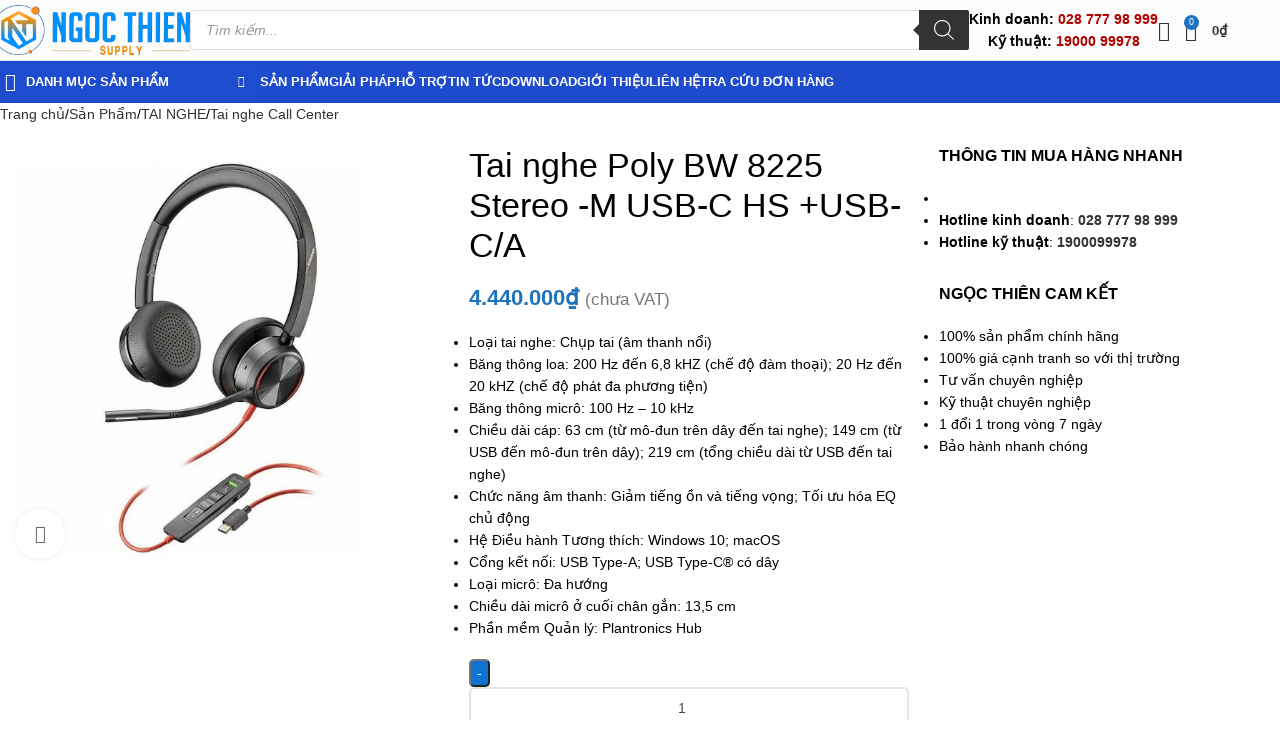

--- FILE ---
content_type: text/html; charset=UTF-8
request_url: https://ngocthiensup.com/tai-nghe-poly-bw-8225-stereo-m-usb-c-hs-usb-c-a/
body_size: 51627
content:
<!DOCTYPE html>
<html lang="vi" prefix="og: https://ogp.me/ns#">
<head>
	<meta charset="UTF-8">
	<link rel="profile" href="https://gmpg.org/xfn/11">
	<link rel="pingback" href="https://ngocthiensup.com/xmlrpc.php">

	
<!-- Tối ưu hóa công cụ tìm kiếm bởi Rank Math PRO - https://rankmath.com/ -->
<meta name="viewport" content="width=device-width, initial-scale=1"><title>Tai nghe Poly BW 8225 Stereo -M USB-C HS +USB-C/A</title><link rel="preload" href="https://ngocthiensup.com/wp-content/uploads/2025/05/250514-NTS-Logo-color-ngang-scaled.webp" as="image" imagesrcset="https://ngocthiensup.com/wp-content/uploads/2025/05/250514-NTS-Logo-color-ngang-scaled.webp 2560w, https://ngocthiensup.com/wp-content/uploads/2025/05/250514-NTS-Logo-color-ngang-300x75.webp 300w, https://ngocthiensup.com/wp-content/uploads/2025/05/250514-NTS-Logo-color-ngang-1024x256.webp 1024w, https://ngocthiensup.com/wp-content/uploads/2025/05/250514-NTS-Logo-color-ngang-150x38.webp 150w, https://ngocthiensup.com/wp-content/uploads/2025/05/250514-NTS-Logo-color-ngang-768x192.webp 768w, https://ngocthiensup.com/wp-content/uploads/2025/05/250514-NTS-Logo-color-ngang-1536x384.webp 1536w, https://ngocthiensup.com/wp-content/uploads/2025/05/250514-NTS-Logo-color-ngang-2048x512.webp 2048w, https://ngocthiensup.com/wp-content/uploads/2025/05/250514-NTS-Logo-color-ngang-600x150.webp 600w, https://ngocthiensup.com/wp-content/uploads/2025/05/250514-NTS-Logo-color-ngang-64x16.webp 64w" imagesizes="(max-width: 2560px) 100vw, 2560px" fetchpriority="high"><link rel="preload" href="https://ngocthiensup.com/wp-content/uploads/2020/07/icon-dien-thoai.png" as="image" fetchpriority="high"><link rel="preload" href="https://ngocthiensup.com/wp-content/cache/perfmatters/ngocthiensup.com/css/product.used.css?ver=1765263743" as="style" /><link rel="stylesheet" id="perfmatters-used-css" href="https://ngocthiensup.com/wp-content/cache/perfmatters/ngocthiensup.com/css/product.used.css?ver=1765263743" media="all" />
<meta name="description" content="Poly BW 8225 Stereo -M USB-C HS +USB-C/A là tai nghe có mic đa hướng, cổng kết nối: USB Type-A; USB Type-C® có dây. Là một lựa chọn lý tưởng cho việc nghe nhạc và thực hiện cuộc gọi trực tuyến, kết hợp tính linh hoạt và hiệu suất cao"/>
<meta name="robots" content="follow, index, max-snippet:-1, max-video-preview:-1, max-image-preview:large"/>
<link rel="canonical" href="https://ngocthiensup.com/tai-nghe-poly-bw-8225-stereo-m-usb-c-hs-usb-c-a/" />
<meta property="og:locale" content="vi_VN" />
<meta property="og:type" content="product" />
<meta property="og:title" content="Tai nghe Poly BW 8225 Stereo -M USB-C HS +USB-C/A" />
<meta property="og:description" content="Poly BW 8225 Stereo -M USB-C HS +USB-C/A là tai nghe có mic đa hướng, cổng kết nối: USB Type-A; USB Type-C® có dây. Là một lựa chọn lý tưởng cho việc nghe nhạc và thực hiện cuộc gọi trực tuyến, kết hợp tính linh hoạt và hiệu suất cao" />
<meta property="og:url" content="https://ngocthiensup.com/tai-nghe-poly-bw-8225-stereo-m-usb-c-hs-usb-c-a/" />
<meta property="og:site_name" content="Ngoc Thien Supply" />
<meta property="og:updated_time" content="2025-09-15T08:41:15+07:00" />
<meta property="og:image" content="https://ngocthiensup.com/wp-content/uploads/Poly-BW-8225-Stereo-M-USB-C-HS-USB-C-A-202.webp" />
<meta property="og:image:secure_url" content="https://ngocthiensup.com/wp-content/uploads/Poly-BW-8225-Stereo-M-USB-C-HS-USB-C-A-202.webp" />
<meta property="og:image:width" content="600" />
<meta property="og:image:height" content="600" />
<meta property="og:image:alt" content="Tai nghe Poly BW 8225 Stereo -M USB-C HS +USB-C/A" />
<meta property="og:image:type" content="image/webp" />
<meta property="product:brand" content="Poly (Plantronics và Polycom) - Mỹ" />
<meta property="product:price:amount" content="4440000" />
<meta property="product:price:currency" content="VND" />
<meta property="product:availability" content="instock" />
<meta property="product:retailer_item_id" content="BW-8225-Stereo-M-USB-C-HS-USB-C-A" />
<meta name="twitter:card" content="summary_large_image" />
<meta name="twitter:title" content="Tai nghe Poly BW 8225 Stereo -M USB-C HS +USB-C/A" />
<meta name="twitter:description" content="Poly BW 8225 Stereo -M USB-C HS +USB-C/A là tai nghe có mic đa hướng, cổng kết nối: USB Type-A; USB Type-C® có dây. Là một lựa chọn lý tưởng cho việc nghe nhạc và thực hiện cuộc gọi trực tuyến, kết hợp tính linh hoạt và hiệu suất cao" />
<meta name="twitter:image" content="https://ngocthiensup.com/wp-content/uploads/Poly-BW-8225-Stereo-M-USB-C-HS-USB-C-A-202.webp" />
<meta name="twitter:label1" content="Giá" />
<meta name="twitter:data1" content="4.440.000&#8363;" />
<meta name="twitter:label2" content="Tình trạng sẵn có" />
<meta name="twitter:data2" content="Còn hàng" />
<script type="application/ld+json" class="rank-math-schema-pro">{"@context":"https://schema.org","@graph":[{"@type":"Book","name":"Tai nghe Poly BW 8225 Stereo -M USB-C HS +USB-C/A","author":{"@type":"Person","name":"Tr\u1ea7n Hi\u1ebfu"},"hasPart":[{"@type":"Book","author":{"@type":"Person","name":"Tr\u1ea7n Hi\u1ebfu"},"bookFormat":"https://schema.org/Hardcover"},{"@type":"Book","author":{"@type":"Person","name":"Tr\u1ea7n Hi\u1ebfu"},"bookFormat":"https://schema.org/Hardcover"}],"image":{"@id":"https://ngocthiensup.com/wp-content/uploads/Poly-BW-8225-Stereo-M-USB-C-HS-USB-C-A-202.webp"},"@id":"https://ngocthiensup.com/tai-nghe-poly-bw-8225-stereo-m-usb-c-hs-usb-c-a/#schema-198041","isPartOf":{"@id":"https://ngocthiensup.com/tai-nghe-poly-bw-8225-stereo-m-usb-c-hs-usb-c-a/#webpage"},"publisher":{"@id":"https://ngocthiensup.com/#organization"},"inLanguage":"vi","mainEntityOfPage":{"@id":"https://ngocthiensup.com/tai-nghe-poly-bw-8225-stereo-m-usb-c-hs-usb-c-a/#webpage"}},{"@type":"WebSite","url":"https://ngocthiensup.com","potentialAction":{"@type":"SearchAction","target":{"@type":"EntryPoint","urlTemplate":"https://ngocthiensup.com?q={search_term_string}"},"query-input":"required name=search_term_string"}},{"@type":"Place","@id":"https://ngocthiensup.com/#place","address":{"@type":"PostalAddress","streetAddress":"21A3 ng\u00e1ch 61 Ph\u00f9ng Khoang, ng\u00f5 67","addressLocality":"ph\u01b0\u1eddng Trung V\u0103n, qu\u00e2n Nam T\u1eeb Li\u00eam","addressRegion":"H\u00e0 N\u1ed9i","postalCode":"100000","addressCountry":"VN"}},{"@type":"Organization","@id":"https://ngocthiensup.com/#organization","name":"C\u00f4ng ty TNHH Cung \u1ee8ng Ng\u1ecdc Thi\u00ean","url":"https://ngocthiensup.com","sameAs":["https://www.facebook.com/ngocthien.nts"],"email":"info@vnsup.com","address":{"@type":"PostalAddress","streetAddress":"21A3 ng\u00e1ch 61 Ph\u00f9ng Khoang, ng\u00f5 67","addressLocality":"ph\u01b0\u1eddng Trung V\u0103n, qu\u00e2n Nam T\u1eeb Li\u00eam","addressRegion":"H\u00e0 N\u1ed9i","postalCode":"100000","addressCountry":"VN"},"logo":{"@type":"ImageObject","@id":"https://ngocthiensup.com/#logo","url":"https://ngocthiensup.com/wp-content/uploads/2020/07/NGOCTHIENSUPPLY-LOGO.png","contentUrl":"https://ngocthiensup.com/wp-content/uploads/2020/07/NGOCTHIENSUPPLY-LOGO.png","caption":"Ngoc Thien Supply","inLanguage":"vi","width":"400","height":"65"},"contactPoint":[{"@type":"ContactPoint","telephone":"+84899339028","contactType":"customer support"}],"description":"Ng\u1ecdc Thi\u00ean - \u0110\u1ecba ch\u1ec9 tin c\u1eady cho c\u00e1c thi\u1ebft b\u1ecb h\u1ecdp tr\u1ef1c tuy\u1ebfn v\u00e0 gi\u1ea3i ph\u00e1p h\u1ed9i ngh\u1ecb tuy\u1ec1n h\u00ecnh uy t\u00edn, ch\u00ednh h\u00e3ng. Ng\u1ecdc Thi\u00ean t\u1ef1 h\u00e0o l\u00e0 nh\u00e0 cung c\u1ea5p h\u00e0ng \u0111\u1ea7u trong l\u0129nh v\u1ef1c n\u00e0y, \u0111em \u0111\u1ebfn cho b\u1ea1n nh\u1eefng gi\u1ea3i ph\u00e1p t\u1ed1i \u01b0u \u0111\u1ec3 t\u1ed5 ch\u1ee9c c\u00e1c cu\u1ed9c h\u1ecdp tr\u1ef1c tuy\u1ebfn v\u00e0 h\u1ed9i ngh\u1ecb tuy\u1ec1n h\u00ecnh m\u1ed9t c\u00e1ch hi\u1ec7u qu\u1ea3 v\u00e0 thu\u1eadn ti\u1ec7n","location":{"@id":"https://ngocthiensup.com/#place"}},{"@type":"WebSite","@id":"https://ngocthiensup.com/#website","url":"https://ngocthiensup.com","name":"Ngoc Thien Supply","alternateName":"NgocThienSup","publisher":{"@id":"https://ngocthiensup.com/#organization"},"inLanguage":"vi"},{"@type":"ImageObject","@id":"https://ngocthiensup.com/wp-content/uploads/Poly-BW-8225-Stereo-M-USB-C-HS-USB-C-A-202.webp","url":"https://ngocthiensup.com/wp-content/uploads/Poly-BW-8225-Stereo-M-USB-C-HS-USB-C-A-202.webp","width":"600","height":"600","caption":"Tai nghe Poly BW 8225 Stereo -M USB-C HS +USB-C/A","inLanguage":"vi"},{"@type":"BreadcrumbList","@id":"https://ngocthiensup.com/tai-nghe-poly-bw-8225-stereo-m-usb-c-hs-usb-c-a/#breadcrumb","itemListElement":[{"@type":"ListItem","position":"1","item":{"@id":"https://ngocthiensup.com","name":"Trang ch\u1ee7"}},{"@type":"ListItem","position":"2","item":{"@id":"https://ngocthiensup.com/sanpham/","name":"S\u1ea3n Ph\u1ea9m"}},{"@type":"ListItem","position":"3","item":{"@id":"https://ngocthiensup.com/tai-nghe-poly-bw-8225-stereo-m-usb-c-hs-usb-c-a/","name":"Tai nghe Poly BW 8225 Stereo -M USB-C HS +USB-C/A"}}]},{"@type":"ItemPage","@id":"https://ngocthiensup.com/tai-nghe-poly-bw-8225-stereo-m-usb-c-hs-usb-c-a/#webpage","url":"https://ngocthiensup.com/tai-nghe-poly-bw-8225-stereo-m-usb-c-hs-usb-c-a/","name":"Tai nghe Poly BW 8225 Stereo -M USB-C HS +USB-C/A","datePublished":"2024-03-25T14:44:20+07:00","dateModified":"2025-09-15T08:41:15+07:00","isPartOf":{"@id":"https://ngocthiensup.com/#website"},"primaryImageOfPage":{"@id":"https://ngocthiensup.com/wp-content/uploads/Poly-BW-8225-Stereo-M-USB-C-HS-USB-C-A-202.webp"},"inLanguage":"vi","breadcrumb":{"@id":"https://ngocthiensup.com/tai-nghe-poly-bw-8225-stereo-m-usb-c-hs-usb-c-a/#breadcrumb"}},{"@type":"Product","brand":{"@type":"Brand","name":"Poly (Plantronics v\u00e0 Polycom) - M\u1ef9"},"name":"Tai nghe Poly BW 8225 Stereo -M USB-C HS +USB-C/A","description":"Poly BW 8225 Stereo -M USB-C HS +USB-C/A l\u00e0 tai nghe c\u00f3 mic \u0111a h\u01b0\u1edbng, c\u1ed5ng k\u1ebft n\u1ed1i: USB Type-A; USB Type-C\u00ae c\u00f3 d\u00e2y. L\u00e0 m\u1ed9t l\u1ef1a ch\u1ecdn l\u00fd t\u01b0\u1edfng cho vi\u1ec7c nghe nh\u1ea1c v\u00e0 th\u1ef1c hi\u1ec7n cu\u1ed9c g\u1ecdi tr\u1ef1c tuy\u1ebfn, k\u1ebft h\u1ee3p t\u00ednh linh ho\u1ea1t v\u00e0 hi\u1ec7u su\u1ea5t cao","sku":"BW-8225-Stereo-M-USB-C-HS-USB-C-A","category":"TAI NGHE","mainEntityOfPage":{"@id":"https://ngocthiensup.com/tai-nghe-poly-bw-8225-stereo-m-usb-c-hs-usb-c-a/#webpage"},"image":[{"@type":"ImageObject","url":"https://ngocthiensup.com/wp-content/uploads/Poly-BW-8225-Stereo-M-USB-C-HS-USB-C-A-202.webp","height":"600","width":"600"}],"offers":{"@type":"Offer","price":"4440000","priceCurrency":"VND","priceValidUntil":"2027-12-31","availability":"http://schema.org/InStock","itemCondition":"NewCondition","url":"https://ngocthiensup.com/tai-nghe-poly-bw-8225-stereo-m-usb-c-hs-usb-c-a/","seller":{"@type":"Organization","@id":"https://ngocthiensup.com/","name":"Ngoc Thien Supply","url":"https://ngocthiensup.com","logo":"https://ngocthiensup.com/wp-content/uploads/2020/07/NGOCTHIENSUPPLY-LOGO.png"},"priceSpecification":{"price":"4440000","priceCurrency":"VND","valueAddedTaxIncluded":"false"}},"additionalProperty":[{"@type":"PropertyValue","name":"pa_thuong-hieu","value":"Poly (Plantronics v\u00e0 Polycom) - M\u1ef9"},{"@type":"PropertyValue","name":"pa_san-xuat-tai","value":"Trung Qu\u1ed1c"},{"@type":"PropertyValue","name":"pa_bao-hanh","value":"24 th\u00e1ng"}],"@id":"https://ngocthiensup.com/tai-nghe-poly-bw-8225-stereo-m-usb-c-hs-usb-c-a/#richSnippet"}]}</script>
<!-- /Plugin SEO WordPress Rank Math -->

<style id='wp-img-auto-sizes-contain-inline-css' type='text/css'>
img:is([sizes=auto i],[sizes^="auto," i]){contain-intrinsic-size:3000px 1500px}
/*# sourceURL=wp-img-auto-sizes-contain-inline-css */
</style>
<style id='getwooplugins-attribute-filter-style-inline-css' type='text/css'>
.storepress-search-list-wrapper{display:flex;flex-direction:column;gap:1px}.storepress-components-search-control{margin-bottom:0!important;position:relative}.storepress-components-search-control input[type=search].storepress-components-search-control__input{background:#f0f0f0;border:none;border-radius:2px;box-shadow:0 0 0 transparent;display:block;font-family:-apple-system,BlinkMacSystemFont,Segoe UI,Roboto,Oxygen-Sans,Ubuntu,Cantarell,Helvetica Neue,sans-serif;font-size:16px;height:48px;line-height:normal;margin-left:0;margin-right:0;padding:16px 48px 16px 16px;transition:box-shadow .1s linear;width:100%}@media(prefers-reduced-motion:reduce){.storepress-components-search-control input[type=search].storepress-components-search-control__input{transition-delay:0s;transition-duration:0s}}@media(min-width:600px){.storepress-components-search-control input[type=search].storepress-components-search-control__input{font-size:13px;line-height:normal}}.storepress-components-search-control input[type=search].storepress-components-search-control__input:focus{border-color:var(--wp-admin-theme-color);box-shadow:0 0 0 .5px var(--wp-admin-theme-color);outline:2px solid transparent}.storepress-components-search-control input[type=search].storepress-components-search-control__input::-webkit-input-placeholder{color:rgba(30,30,30,.62)}.storepress-components-search-control input[type=search].storepress-components-search-control__input::-moz-placeholder{color:rgba(30,30,30,.62);opacity:1}.storepress-components-search-control input[type=search].storepress-components-search-control__input:-ms-input-placeholder{color:rgba(30,30,30,.62)}@media(min-width:600px){.storepress-components-search-control input[type=search].storepress-components-search-control__input{font-size:13px}}.storepress-components-search-control input[type=search].storepress-components-search-control__input:focus{background:#fff;box-shadow:inset 0 0 0 var(--wp-admin-border-width-focus) var(--wp-components-color-accent,var(--wp-admin-theme-color,#3858e9))}.storepress-components-search-control input[type=search].storepress-components-search-control__input::-moz-placeholder{color:#757575}.storepress-components-search-control input[type=search].storepress-components-search-control__input::placeholder{color:#757575}.storepress-components-search-control input[type=search].storepress-components-search-control__input::-webkit-search-cancel-button,.storepress-components-search-control input[type=search].storepress-components-search-control__input::-webkit-search-decoration,.storepress-components-search-control input[type=search].storepress-components-search-control__input::-webkit-search-results-button,.storepress-components-search-control input[type=search].storepress-components-search-control__input::-webkit-search-results-decoration{-webkit-appearance:none}.storepress-components-search-control__icon{align-items:center;bottom:0;display:flex;justify-content:center;position:absolute;right:12px;top:0;width:24px}.storepress-components-search-control__icon>svg{margin:8px 0}.storepress-components-search-control__input-wrapper{position:relative}.storepress-search-list-search-result-wrapper{border:1px solid #f0f0f0}.storepress-search-list-search-result-wrapper li,.storepress-search-list-search-result-wrapper ul{list-style:none;margin:0;padding:0}.storepress-search-list-search-result-wrapper ul{border:1px solid #f0f0f0;max-height:40vh;overflow:auto}.storepress-search-list-search-result-wrapper li{align-items:center;border-bottom:1px solid #f0f0f0;color:#2f2f2f;display:flex;font-family:-apple-system,BlinkMacSystemFont,Segoe UI,Roboto,Oxygen-Sans,Ubuntu,Cantarell,Helvetica Neue,sans-serif;font-size:13px;gap:5px;padding:8px}.storepress-search-list-search-result-wrapper li.selected,.storepress-search-list-search-result-wrapper li:hover{background-color:#f0f0f0}.storepress-search-list-search-result-wrapper li:last-child{border-bottom:none}.storepress-search-list-search-result-wrapper li input{height:20px;margin:0;padding:0;width:20px}.storepress-search-list-search-result-wrapper li input[type=radio]{-webkit-appearance:auto;box-shadow:none}.storepress-search-list-search-result-wrapper li input[type=radio]:before{display:none}.storepress-search-list-search-result-wrapper li .storepress-search-list-search-result-item{background-color:#fff}.storepress-search-list-search-result-wrapper li .storepress-search-list-search-result-item__label{cursor:pointer}.storepress-search-list-search-result-wrapper li .storepress-search-list-search-result-item__title{box-sizing:content-box;height:20px;padding:4px}.storepress-search-list-search-result-wrapper li .storepress-search-list-search-result-item__meta{background-color:#ddd;border-radius:5px;padding:4px}
.wp-block-getwooplugins-attribute-filter .filter-items{display:flex;flex-direction:column;float:none!important;gap:10px;margin:0;padding:0}.wp-block-getwooplugins-attribute-filter .filter-items li{list-style:none}.wp-block-getwooplugins-attribute-filter .filter-items.enabled-filter-display-limit-mode .filter-item:not(.selected):nth-child(n+10){display:none!important}.wp-block-getwooplugins-attribute-filter .filter-items.enabled-filter-display-limit-mode .filter-item-more{align-self:flex-end;display:flex}.wp-block-getwooplugins-attribute-filter.is-style-button .filter-items.enabled-filter-display-limit-mode .filter-item-more{align-items:center;align-self:auto}.wp-block-getwooplugins-attribute-filter .filter-item-more{display:none}.wp-block-getwooplugins-attribute-filter .filter-item{align-items:center;display:flex;flex-direction:row;gap:10px;justify-content:space-between}.wp-block-getwooplugins-attribute-filter .filter-item .item{border:2px solid #fff;box-shadow:var(--wvs-item-box-shadow,0 0 0 1px #a8a8a8);box-sizing:border-box;display:block;height:100%;transition:box-shadow .2s ease;width:100%}.wp-block-getwooplugins-attribute-filter .filter-item .item:hover{box-shadow:var(--wvs-hover-item-box-shadow,0 0 0 3px #ddd)}.wp-block-getwooplugins-attribute-filter .filter-item .text{display:inline-block;font-size:.875em}.wp-block-getwooplugins-attribute-filter .filter-item.style-squared .count,.wp-block-getwooplugins-attribute-filter .filter-item.style-squared .item{border-radius:3px}.wp-block-getwooplugins-attribute-filter .filter-item.style-rounded .item{border-radius:100%}.wp-block-getwooplugins-attribute-filter .filter-item.style-rounded .count{border-radius:12px}.wp-block-getwooplugins-attribute-filter .filter-item-wrapper{align-items:center;display:flex;gap:10px}.wp-block-getwooplugins-attribute-filter .filter-item-contents{display:flex;height:var(--wvs-archive-product-item-height,30px);justify-content:center;position:relative;width:var(--wvs-archive-product-item-width,30px)}.wp-block-getwooplugins-attribute-filter .filter-item .count{border:1px solid rgba(0,0,0,.102);color:#000;font-size:12px;line-height:10px;min-width:10px;padding:5px;text-align:center}.wp-block-getwooplugins-attribute-filter .filter-item-inner{width:100%}.wp-block-getwooplugins-attribute-filter .filter-item.selected{order:-1}.wp-block-getwooplugins-attribute-filter .filter-item.selected .item{box-shadow:var(--wvs-selected-item-box-shadow,0 0 0 2px #000)}.wp-block-getwooplugins-attribute-filter .filter-item.selected .filter-item-inner:before{background-image:var(--wvs-tick);background-position:50%;background-repeat:no-repeat;background-size:60%;content:" ";display:block;height:100%;position:absolute;width:100%}.wp-block-getwooplugins-attribute-filter .filter-item.selected .count{background:#000;border:1px solid #000;color:#fff}.wp-block-getwooplugins-attribute-filter.is-style-button .filter-items{flex-direction:row;flex-wrap:wrap}.wp-block-getwooplugins-attribute-filter.is-style-button .filter-item{border:1px solid rgba(0,0,0,.102);border-radius:3px;margin:0;padding:5px 8px 5px 5px}.wp-block-getwooplugins-attribute-filter.is-style-button .filter-item.style-rounded{border-radius:40px}.wp-block-getwooplugins-attribute-filter.is-style-button .filter-item.selected{border:1px solid #000}

/*# sourceURL=https://ngocthiensup.com/wp-content/plugins/woo-variation-swatches-pro/build/attribute-filter/style-index.css */
</style>
<style id='global-styles-inline-css' type='text/css'>
:root{--wp--preset--aspect-ratio--square: 1;--wp--preset--aspect-ratio--4-3: 4/3;--wp--preset--aspect-ratio--3-4: 3/4;--wp--preset--aspect-ratio--3-2: 3/2;--wp--preset--aspect-ratio--2-3: 2/3;--wp--preset--aspect-ratio--16-9: 16/9;--wp--preset--aspect-ratio--9-16: 9/16;--wp--preset--color--black: #000000;--wp--preset--color--cyan-bluish-gray: #abb8c3;--wp--preset--color--white: #ffffff;--wp--preset--color--pale-pink: #f78da7;--wp--preset--color--vivid-red: #cf2e2e;--wp--preset--color--luminous-vivid-orange: #ff6900;--wp--preset--color--luminous-vivid-amber: #fcb900;--wp--preset--color--light-green-cyan: #7bdcb5;--wp--preset--color--vivid-green-cyan: #00d084;--wp--preset--color--pale-cyan-blue: #8ed1fc;--wp--preset--color--vivid-cyan-blue: #0693e3;--wp--preset--color--vivid-purple: #9b51e0;--wp--preset--gradient--vivid-cyan-blue-to-vivid-purple: linear-gradient(135deg,rgb(6,147,227) 0%,rgb(155,81,224) 100%);--wp--preset--gradient--light-green-cyan-to-vivid-green-cyan: linear-gradient(135deg,rgb(122,220,180) 0%,rgb(0,208,130) 100%);--wp--preset--gradient--luminous-vivid-amber-to-luminous-vivid-orange: linear-gradient(135deg,rgb(252,185,0) 0%,rgb(255,105,0) 100%);--wp--preset--gradient--luminous-vivid-orange-to-vivid-red: linear-gradient(135deg,rgb(255,105,0) 0%,rgb(207,46,46) 100%);--wp--preset--gradient--very-light-gray-to-cyan-bluish-gray: linear-gradient(135deg,rgb(238,238,238) 0%,rgb(169,184,195) 100%);--wp--preset--gradient--cool-to-warm-spectrum: linear-gradient(135deg,rgb(74,234,220) 0%,rgb(151,120,209) 20%,rgb(207,42,186) 40%,rgb(238,44,130) 60%,rgb(251,105,98) 80%,rgb(254,248,76) 100%);--wp--preset--gradient--blush-light-purple: linear-gradient(135deg,rgb(255,206,236) 0%,rgb(152,150,240) 100%);--wp--preset--gradient--blush-bordeaux: linear-gradient(135deg,rgb(254,205,165) 0%,rgb(254,45,45) 50%,rgb(107,0,62) 100%);--wp--preset--gradient--luminous-dusk: linear-gradient(135deg,rgb(255,203,112) 0%,rgb(199,81,192) 50%,rgb(65,88,208) 100%);--wp--preset--gradient--pale-ocean: linear-gradient(135deg,rgb(255,245,203) 0%,rgb(182,227,212) 50%,rgb(51,167,181) 100%);--wp--preset--gradient--electric-grass: linear-gradient(135deg,rgb(202,248,128) 0%,rgb(113,206,126) 100%);--wp--preset--gradient--midnight: linear-gradient(135deg,rgb(2,3,129) 0%,rgb(40,116,252) 100%);--wp--preset--font-size--small: 13px;--wp--preset--font-size--medium: 20px;--wp--preset--font-size--large: 36px;--wp--preset--font-size--x-large: 42px;--wp--preset--spacing--20: 0.44rem;--wp--preset--spacing--30: 0.67rem;--wp--preset--spacing--40: 1rem;--wp--preset--spacing--50: 1.5rem;--wp--preset--spacing--60: 2.25rem;--wp--preset--spacing--70: 3.38rem;--wp--preset--spacing--80: 5.06rem;--wp--preset--shadow--natural: 6px 6px 9px rgba(0, 0, 0, 0.2);--wp--preset--shadow--deep: 12px 12px 50px rgba(0, 0, 0, 0.4);--wp--preset--shadow--sharp: 6px 6px 0px rgba(0, 0, 0, 0.2);--wp--preset--shadow--outlined: 6px 6px 0px -3px rgb(255, 255, 255), 6px 6px rgb(0, 0, 0);--wp--preset--shadow--crisp: 6px 6px 0px rgb(0, 0, 0);}:where(body) { margin: 0; }.wp-site-blocks > .alignleft { float: left; margin-right: 2em; }.wp-site-blocks > .alignright { float: right; margin-left: 2em; }.wp-site-blocks > .aligncenter { justify-content: center; margin-left: auto; margin-right: auto; }:where(.is-layout-flex){gap: 0.5em;}:where(.is-layout-grid){gap: 0.5em;}.is-layout-flow > .alignleft{float: left;margin-inline-start: 0;margin-inline-end: 2em;}.is-layout-flow > .alignright{float: right;margin-inline-start: 2em;margin-inline-end: 0;}.is-layout-flow > .aligncenter{margin-left: auto !important;margin-right: auto !important;}.is-layout-constrained > .alignleft{float: left;margin-inline-start: 0;margin-inline-end: 2em;}.is-layout-constrained > .alignright{float: right;margin-inline-start: 2em;margin-inline-end: 0;}.is-layout-constrained > .aligncenter{margin-left: auto !important;margin-right: auto !important;}.is-layout-constrained > :where(:not(.alignleft):not(.alignright):not(.alignfull)){margin-left: auto !important;margin-right: auto !important;}body .is-layout-flex{display: flex;}.is-layout-flex{flex-wrap: wrap;align-items: center;}.is-layout-flex > :is(*, div){margin: 0;}body .is-layout-grid{display: grid;}.is-layout-grid > :is(*, div){margin: 0;}body{padding-top: 0px;padding-right: 0px;padding-bottom: 0px;padding-left: 0px;}a:where(:not(.wp-element-button)){text-decoration: none;}:root :where(.wp-element-button, .wp-block-button__link){background-color: #32373c;border-width: 0;color: #fff;font-family: inherit;font-size: inherit;font-style: inherit;font-weight: inherit;letter-spacing: inherit;line-height: inherit;padding-top: calc(0.667em + 2px);padding-right: calc(1.333em + 2px);padding-bottom: calc(0.667em + 2px);padding-left: calc(1.333em + 2px);text-decoration: none;text-transform: inherit;}.has-black-color{color: var(--wp--preset--color--black) !important;}.has-cyan-bluish-gray-color{color: var(--wp--preset--color--cyan-bluish-gray) !important;}.has-white-color{color: var(--wp--preset--color--white) !important;}.has-pale-pink-color{color: var(--wp--preset--color--pale-pink) !important;}.has-vivid-red-color{color: var(--wp--preset--color--vivid-red) !important;}.has-luminous-vivid-orange-color{color: var(--wp--preset--color--luminous-vivid-orange) !important;}.has-luminous-vivid-amber-color{color: var(--wp--preset--color--luminous-vivid-amber) !important;}.has-light-green-cyan-color{color: var(--wp--preset--color--light-green-cyan) !important;}.has-vivid-green-cyan-color{color: var(--wp--preset--color--vivid-green-cyan) !important;}.has-pale-cyan-blue-color{color: var(--wp--preset--color--pale-cyan-blue) !important;}.has-vivid-cyan-blue-color{color: var(--wp--preset--color--vivid-cyan-blue) !important;}.has-vivid-purple-color{color: var(--wp--preset--color--vivid-purple) !important;}.has-black-background-color{background-color: var(--wp--preset--color--black) !important;}.has-cyan-bluish-gray-background-color{background-color: var(--wp--preset--color--cyan-bluish-gray) !important;}.has-white-background-color{background-color: var(--wp--preset--color--white) !important;}.has-pale-pink-background-color{background-color: var(--wp--preset--color--pale-pink) !important;}.has-vivid-red-background-color{background-color: var(--wp--preset--color--vivid-red) !important;}.has-luminous-vivid-orange-background-color{background-color: var(--wp--preset--color--luminous-vivid-orange) !important;}.has-luminous-vivid-amber-background-color{background-color: var(--wp--preset--color--luminous-vivid-amber) !important;}.has-light-green-cyan-background-color{background-color: var(--wp--preset--color--light-green-cyan) !important;}.has-vivid-green-cyan-background-color{background-color: var(--wp--preset--color--vivid-green-cyan) !important;}.has-pale-cyan-blue-background-color{background-color: var(--wp--preset--color--pale-cyan-blue) !important;}.has-vivid-cyan-blue-background-color{background-color: var(--wp--preset--color--vivid-cyan-blue) !important;}.has-vivid-purple-background-color{background-color: var(--wp--preset--color--vivid-purple) !important;}.has-black-border-color{border-color: var(--wp--preset--color--black) !important;}.has-cyan-bluish-gray-border-color{border-color: var(--wp--preset--color--cyan-bluish-gray) !important;}.has-white-border-color{border-color: var(--wp--preset--color--white) !important;}.has-pale-pink-border-color{border-color: var(--wp--preset--color--pale-pink) !important;}.has-vivid-red-border-color{border-color: var(--wp--preset--color--vivid-red) !important;}.has-luminous-vivid-orange-border-color{border-color: var(--wp--preset--color--luminous-vivid-orange) !important;}.has-luminous-vivid-amber-border-color{border-color: var(--wp--preset--color--luminous-vivid-amber) !important;}.has-light-green-cyan-border-color{border-color: var(--wp--preset--color--light-green-cyan) !important;}.has-vivid-green-cyan-border-color{border-color: var(--wp--preset--color--vivid-green-cyan) !important;}.has-pale-cyan-blue-border-color{border-color: var(--wp--preset--color--pale-cyan-blue) !important;}.has-vivid-cyan-blue-border-color{border-color: var(--wp--preset--color--vivid-cyan-blue) !important;}.has-vivid-purple-border-color{border-color: var(--wp--preset--color--vivid-purple) !important;}.has-vivid-cyan-blue-to-vivid-purple-gradient-background{background: var(--wp--preset--gradient--vivid-cyan-blue-to-vivid-purple) !important;}.has-light-green-cyan-to-vivid-green-cyan-gradient-background{background: var(--wp--preset--gradient--light-green-cyan-to-vivid-green-cyan) !important;}.has-luminous-vivid-amber-to-luminous-vivid-orange-gradient-background{background: var(--wp--preset--gradient--luminous-vivid-amber-to-luminous-vivid-orange) !important;}.has-luminous-vivid-orange-to-vivid-red-gradient-background{background: var(--wp--preset--gradient--luminous-vivid-orange-to-vivid-red) !important;}.has-very-light-gray-to-cyan-bluish-gray-gradient-background{background: var(--wp--preset--gradient--very-light-gray-to-cyan-bluish-gray) !important;}.has-cool-to-warm-spectrum-gradient-background{background: var(--wp--preset--gradient--cool-to-warm-spectrum) !important;}.has-blush-light-purple-gradient-background{background: var(--wp--preset--gradient--blush-light-purple) !important;}.has-blush-bordeaux-gradient-background{background: var(--wp--preset--gradient--blush-bordeaux) !important;}.has-luminous-dusk-gradient-background{background: var(--wp--preset--gradient--luminous-dusk) !important;}.has-pale-ocean-gradient-background{background: var(--wp--preset--gradient--pale-ocean) !important;}.has-electric-grass-gradient-background{background: var(--wp--preset--gradient--electric-grass) !important;}.has-midnight-gradient-background{background: var(--wp--preset--gradient--midnight) !important;}.has-small-font-size{font-size: var(--wp--preset--font-size--small) !important;}.has-medium-font-size{font-size: var(--wp--preset--font-size--medium) !important;}.has-large-font-size{font-size: var(--wp--preset--font-size--large) !important;}.has-x-large-font-size{font-size: var(--wp--preset--font-size--x-large) !important;}
:where(.wp-block-post-template.is-layout-flex){gap: 1.25em;}:where(.wp-block-post-template.is-layout-grid){gap: 1.25em;}
:where(.wp-block-term-template.is-layout-flex){gap: 1.25em;}:where(.wp-block-term-template.is-layout-grid){gap: 1.25em;}
:where(.wp-block-columns.is-layout-flex){gap: 2em;}:where(.wp-block-columns.is-layout-grid){gap: 2em;}
:root :where(.wp-block-pullquote){font-size: 1.5em;line-height: 1.6;}
/*# sourceURL=global-styles-inline-css */
</style>
<link rel="stylesheet" id="kk-star-ratings-css" type="text/css" media="all" data-pmdelayedstyle="https://ngocthiensup.com/wp-content/plugins/kk-star-ratings/src/core/public/css/kk-star-ratings.min.css?ver=5.4.10.3">
<style id='woocommerce-inline-inline-css' type='text/css'>
.woocommerce form .form-row .required { visibility: visible; }
/*# sourceURL=woocommerce-inline-inline-css */
</style>
<link rel='stylesheet' id='woo-variation-swatches-css' href='https://ngocthiensup.com/wp-content/plugins/woo-variation-swatches/assets/css/frontend.min.css?ver=1763433942' type='text/css' media='all' />
<style id='woo-variation-swatches-inline-css' type='text/css'>
:root {
--wvs-tick:url("data:image/svg+xml;utf8,%3Csvg filter='drop-shadow(0px 0px 2px rgb(0 0 0 / .8))' xmlns='http://www.w3.org/2000/svg'  viewBox='0 0 30 30'%3E%3Cpath fill='none' stroke='%23ffffff' stroke-linecap='round' stroke-linejoin='round' stroke-width='4' d='M4 16L11 23 27 7'/%3E%3C/svg%3E");

--wvs-cross:url("data:image/svg+xml;utf8,%3Csvg filter='drop-shadow(0px 0px 5px rgb(255 255 255 / .6))' xmlns='http://www.w3.org/2000/svg' width='72px' height='72px' viewBox='0 0 24 24'%3E%3Cpath fill='none' stroke='%23ff0000' stroke-linecap='round' stroke-width='0.6' d='M5 5L19 19M19 5L5 19'/%3E%3C/svg%3E");
--wvs-position:flex-start;
--wvs-single-product-large-item-width:40px;
--wvs-single-product-large-item-height:40px;
--wvs-single-product-large-item-font-size:16px;
--wvs-single-product-item-width:25px;
--wvs-single-product-item-height:25px;
--wvs-single-product-item-font-size:14px;
--wvs-archive-product-item-width:25px;
--wvs-archive-product-item-height:25px;
--wvs-archive-product-item-font-size:14px;
--wvs-tooltip-background-color:#333333;
--wvs-tooltip-text-color:#FFFFFF;
--wvs-item-box-shadow:0 0 0 1px #a8a8a8;
--wvs-item-background-color:#FFFFFF;
--wvs-item-text-color:#000000;
--wvs-hover-item-box-shadow:0 0 0 3px #000000;
--wvs-hover-item-background-color:#FFFFFF;
--wvs-hover-item-text-color:#000000;
--wvs-selected-item-box-shadow:0 0 0 2px #000000;
--wvs-selected-item-background-color:#FFFFFF;
--wvs-selected-item-text-color:#000000}.enabled-display-limit-mode > li.variable-item:nth-child(n+6) {display:none !important;}
/*# sourceURL=woo-variation-swatches-inline-css */
</style>
<link rel="stylesheet" id="dgwt-wcas-style-css" type="text/css" media="all" data-pmdelayedstyle="https://ngocthiensup.com/wp-content/plugins/ajax-search-for-woocommerce-premium/assets/css/style.min.css?ver=1.31.0">
<link rel='stylesheet' id='elementor-frontend-css' href='https://ngocthiensup.com/wp-content/plugins/elementor/assets/css/frontend.min.css?ver=3.34.1' type='text/css' media='all' />
<link rel='stylesheet' id='elementor-post-38-css' href='https://ngocthiensup.com/wp-content/uploads/elementor/css/post-38.css?ver=1768787611' type='text/css' media='all' />
<link rel="stylesheet" id="wd-style-base-css" type="text/css" media="all" data-pmdelayedstyle="https://ngocthiensup.com/wp-content/themes/nt/css/parts/base.min.css?ver=8.3.2">
<link rel="stylesheet" id="wd-helpers-wpb-elem-css" type="text/css" media="all" data-pmdelayedstyle="https://ngocthiensup.com/wp-content/themes/nt/css/parts/helpers-wpb-elem.min.css?ver=8.3.2">
<link rel="stylesheet" id="wd-elementor-base-css" type="text/css" media="all" data-pmdelayedstyle="https://ngocthiensup.com/wp-content/themes/nt/css/parts/int-elem-base.min.css?ver=8.3.2">
<link rel="stylesheet" id="wd-elementor-pro-base-css" type="text/css" media="all" data-pmdelayedstyle="https://ngocthiensup.com/wp-content/themes/nt/css/parts/int-elementor-pro.min.css?ver=8.3.2">
<link rel="stylesheet" id="wd-woocommerce-base-css" type="text/css" media="all" data-pmdelayedstyle="https://ngocthiensup.com/wp-content/themes/nt/css/parts/woocommerce-base.min.css?ver=8.3.2">
<link rel="stylesheet" id="wd-mod-star-rating-css" type="text/css" media="all" data-pmdelayedstyle="https://ngocthiensup.com/wp-content/themes/nt/css/parts/mod-star-rating.min.css?ver=8.3.2">
<link rel="stylesheet" id="wd-woocommerce-block-notices-css" type="text/css" media="all" data-pmdelayedstyle="https://ngocthiensup.com/wp-content/themes/nt/css/parts/woo-mod-block-notices.min.css?ver=8.3.2">
<link rel='stylesheet' id='wd-woo-mod-quantity-css' href='https://ngocthiensup.com/wp-content/themes/nt/css/parts/woo-mod-quantity.min.css?ver=8.3.2' type='text/css' media='all' />
<link rel="stylesheet" id="wd-woo-single-prod-el-base-css" type="text/css" media="all" data-pmdelayedstyle="https://ngocthiensup.com/wp-content/themes/nt/css/parts/woo-single-prod-el-base.min.css?ver=8.3.2">
<link rel="stylesheet" id="wd-woo-mod-stock-status-css" type="text/css" media="all" data-pmdelayedstyle="https://ngocthiensup.com/wp-content/themes/nt/css/parts/woo-mod-stock-status.min.css?ver=8.3.2">
<link rel="stylesheet" id="wd-woo-mod-shop-attributes-css" type="text/css" media="all" data-pmdelayedstyle="https://ngocthiensup.com/wp-content/themes/nt/css/parts/woo-mod-shop-attributes.min.css?ver=8.3.2">
<link rel="stylesheet" id="wd-opt-carousel-disable-css" type="text/css" media="all" data-pmdelayedstyle="https://ngocthiensup.com/wp-content/themes/nt/css/parts/opt-carousel-disable.min.css?ver=8.3.2">
<link rel="stylesheet" id="wd-wp-blocks-css" type="text/css" media="all" data-pmdelayedstyle="https://ngocthiensup.com/wp-content/themes/nt/css/parts/wp-blocks.min.css?ver=8.3.2">
<link rel="stylesheet" id="child-style-css" type="text/css" media="all" data-pmdelayedstyle="https://ngocthiensup.com/wp-content/cache/perfmatters/ngocthiensup.com/minify/832acf6ce926.style.min.css?ver=8.3.2">
<link rel="stylesheet" id="wd-header-base-css" type="text/css" media="all" data-pmdelayedstyle="https://ngocthiensup.com/wp-content/themes/nt/css/parts/header-base.min.css?ver=8.3.2">
<link rel="stylesheet" id="wd-mod-tools-css" type="text/css" media="all" data-pmdelayedstyle="https://ngocthiensup.com/wp-content/themes/nt/css/parts/mod-tools.min.css?ver=8.3.2">
<link rel="stylesheet" id="wd-header-elements-base-css" type="text/css" media="all" data-pmdelayedstyle="https://ngocthiensup.com/wp-content/themes/nt/css/parts/header-el-base.min.css?ver=8.3.2">
<link rel="stylesheet" id="wd-header-cart-side-css" type="text/css" media="all" data-pmdelayedstyle="https://ngocthiensup.com/wp-content/themes/nt/css/parts/header-el-cart-side.min.css?ver=8.3.2">
<link rel="stylesheet" id="wd-header-cart-css" type="text/css" media="all" data-pmdelayedstyle="https://ngocthiensup.com/wp-content/themes/nt/css/parts/header-el-cart.min.css?ver=8.3.2">
<link rel="stylesheet" id="wd-widget-shopping-cart-css" type="text/css" media="all" data-pmdelayedstyle="https://ngocthiensup.com/wp-content/themes/nt/css/parts/woo-widget-shopping-cart.min.css?ver=8.3.2">
<link rel="stylesheet" id="wd-widget-product-list-css" type="text/css" media="all" data-pmdelayedstyle="https://ngocthiensup.com/wp-content/themes/nt/css/parts/woo-widget-product-list.min.css?ver=8.3.2">
<link rel="stylesheet" id="wd-header-mobile-nav-dropdown-css" type="text/css" media="all" data-pmdelayedstyle="https://ngocthiensup.com/wp-content/themes/nt/css/parts/header-el-mobile-nav-dropdown.min.css?ver=8.3.2">
<link rel="stylesheet" id="wd-header-categories-nav-css" type="text/css" media="all" data-pmdelayedstyle="https://ngocthiensup.com/wp-content/themes/nt/css/parts/header-el-category-nav.min.css?ver=8.3.2">
<link rel="stylesheet" id="wd-mod-nav-vertical-css" type="text/css" media="all" data-pmdelayedstyle="https://ngocthiensup.com/wp-content/themes/nt/css/parts/mod-nav-vertical.min.css?ver=8.3.2">
<link rel="stylesheet" id="wd-mod-nav-vertical-design-default-css" type="text/css" media="all" data-pmdelayedstyle="https://ngocthiensup.com/wp-content/themes/nt/css/parts/mod-nav-vertical-design-default.min.css?ver=8.3.2">
<link rel="stylesheet" id="wd-mod-nav-menu-label-css" type="text/css" media="all" data-pmdelayedstyle="https://ngocthiensup.com/wp-content/themes/nt/css/parts/mod-nav-menu-label.min.css?ver=8.3.2">
<link rel="stylesheet" id="wd-page-title-css" type="text/css" media="all" data-pmdelayedstyle="https://ngocthiensup.com/wp-content/themes/nt/css/parts/page-title.min.css?ver=8.3.2">
<link rel="stylesheet" id="wd-woo-single-prod-predefined-css" type="text/css" media="all" data-pmdelayedstyle="https://ngocthiensup.com/wp-content/themes/nt/css/parts/woo-single-prod-predefined.min.css?ver=8.3.2">
<link rel="stylesheet" id="wd-woo-single-prod-and-quick-view-predefined-css" type="text/css" media="all" data-pmdelayedstyle="https://ngocthiensup.com/wp-content/themes/nt/css/parts/woo-single-prod-and-quick-view-predefined.min.css?ver=8.3.2">
<link rel="stylesheet" id="wd-woo-single-prod-el-tabs-predefined-css" type="text/css" media="all" data-pmdelayedstyle="https://ngocthiensup.com/wp-content/themes/nt/css/parts/woo-single-prod-el-tabs-predefined.min.css?ver=8.3.2">
<link rel="stylesheet" id="wd-woo-single-prod-opt-base-css" type="text/css" media="all" data-pmdelayedstyle="https://ngocthiensup.com/wp-content/themes/nt/css/parts/woo-single-prod-opt-base.min.css?ver=8.3.2">
<link rel="stylesheet" id="wd-photoswipe-css" type="text/css" media="all" data-pmdelayedstyle="https://ngocthiensup.com/wp-content/themes/nt/css/parts/lib-photoswipe.min.css?ver=8.3.2">
<link rel="stylesheet" id="wd-woo-single-prod-el-gallery-css" type="text/css" media="all" data-pmdelayedstyle="https://ngocthiensup.com/wp-content/themes/nt/css/parts/woo-single-prod-el-gallery.min.css?ver=8.3.2">
<link rel="stylesheet" id="wd-swiper-css" type="text/css" media="all" data-pmdelayedstyle="https://ngocthiensup.com/wp-content/themes/nt/css/parts/lib-swiper.min.css?ver=8.3.2">
<link rel="stylesheet" id="wd-swiper-arrows-css" type="text/css" media="all" data-pmdelayedstyle="https://ngocthiensup.com/wp-content/themes/nt/css/parts/lib-swiper-arrows.min.css?ver=8.3.2">
<link rel="stylesheet" id="wd-off-canvas-sidebar-css" type="text/css" media="all" data-pmdelayedstyle="https://ngocthiensup.com/wp-content/themes/nt/css/parts/opt-off-canvas-sidebar.min.css?ver=8.3.2">
<link rel="stylesheet" id="wd-tabs-css" type="text/css" media="all" data-pmdelayedstyle="https://ngocthiensup.com/wp-content/themes/nt/css/parts/el-tabs.min.css?ver=8.3.2">
<link rel="stylesheet" id="wd-woo-single-prod-el-tabs-opt-layout-tabs-css" type="text/css" media="all" data-pmdelayedstyle="https://ngocthiensup.com/wp-content/themes/nt/css/parts/woo-single-prod-el-tabs-opt-layout-tabs.min.css?ver=8.3.2">
<link rel="stylesheet" id="wd-accordion-css" type="text/css" media="all" data-pmdelayedstyle="https://ngocthiensup.com/wp-content/themes/nt/css/parts/el-accordion.min.css?ver=8.3.2">
<link rel="stylesheet" id="wd-accordion-elem-wpb-css" type="text/css" media="all" data-pmdelayedstyle="https://ngocthiensup.com/wp-content/themes/nt/css/parts/el-accordion-wpb-elem.min.css?ver=8.3.2">
<link rel="stylesheet" id="wd-widget-collapse-css" type="text/css" media="all" data-pmdelayedstyle="https://ngocthiensup.com/wp-content/themes/nt/css/parts/opt-widget-collapse.min.css?ver=8.3.2">
<link rel="stylesheet" id="wd-footer-base-css" type="text/css" media="all" data-pmdelayedstyle="https://ngocthiensup.com/wp-content/themes/nt/css/parts/footer-base.min.css?ver=8.3.2">
<link rel="stylesheet" id="wd-wd-search-form-css" type="text/css" media="all" data-pmdelayedstyle="https://ngocthiensup.com/wp-content/themes/nt/css/parts/wd-search-form.min.css?ver=8.3.2">
<link rel="stylesheet" id="wd-wd-search-results-css" type="text/css" media="all" data-pmdelayedstyle="https://ngocthiensup.com/wp-content/themes/nt/css/parts/wd-search-results.min.css?ver=8.3.2">
<link rel="stylesheet" id="wd-wd-search-dropdown-css" type="text/css" media="all" data-pmdelayedstyle="https://ngocthiensup.com/wp-content/themes/nt/css/parts/wd-search-dropdown.min.css?ver=8.3.2">
<link rel="stylesheet" id="wd-mod-sticky-sidebar-opener-css" type="text/css" media="all" data-pmdelayedstyle="https://ngocthiensup.com/wp-content/themes/nt/css/parts/mod-sticky-sidebar-opener.min.css?ver=8.3.2">
<link rel="stylesheet" id="wd-section-title-css" type="text/css" media="all" data-pmdelayedstyle="https://ngocthiensup.com/wp-content/themes/nt/css/parts/el-section-title.min.css?ver=8.3.2">
<link rel='stylesheet' id='xts-style-header_395852-css' href='https://ngocthiensup.com/wp-content/uploads/2025/10/xts-header_395852-1760510748.css?ver=8.3.2' type='text/css' media='all' />
<link rel='stylesheet' id='xts-style-theme_settings_default-css' href='https://ngocthiensup.com/wp-content/uploads/2026/01/xts-theme_settings_default-1768469418.css?ver=8.3.2' type='text/css' media='all' />
<link rel="stylesheet" id="elementor-gf-local-roboto-css" href="https://ngocthiensup.com/wp-content/cache/perfmatters/ngocthiensup.com/minify/2a11646ddfb5.roboto.min.css?ver=1742530420" type="text/css" media="all">
<link rel="stylesheet" id="elementor-gf-local-robotoslab-css" href="https://ngocthiensup.com/wp-content/cache/perfmatters/ngocthiensup.com/minify/5c7c147fe4ec.robotoslab.min.css?ver=1742530433" type="text/css" media="all">
<script type="pmdelayedscript" src="https://ngocthiensup.com/wp-includes/js/jquery/jquery.min.js?ver=3.7.1" id="jquery-core-js" data-perfmatters-type="text/javascript" data-cfasync="false" data-no-optimize="1" data-no-defer="1" data-no-minify="1"></script>
<script type="pmdelayedscript" src="https://ngocthiensup.com/wp-includes/js/jquery/jquery-migrate.min.js?ver=3.4.1" id="jquery-migrate-js" data-perfmatters-type="text/javascript" data-cfasync="false" data-no-optimize="1" data-no-defer="1" data-no-minify="1"></script>
<script type="pmdelayedscript" src="https://ngocthiensup.com/wp-content/plugins/woocommerce/assets/js/zoom/jquery.zoom.min.js?ver=1.7.21-wc.10.4.3" id="wc-zoom-js" defer="defer" data-wp-strategy="defer" data-perfmatters-type="text/javascript" data-cfasync="false" data-no-optimize="1" data-no-defer="1" data-no-minify="1"></script>
<script type="pmdelayedscript" id="wc-single-product-js-extra" data-perfmatters-type="text/javascript" data-cfasync="false" data-no-optimize="1" data-no-defer="1" data-no-minify="1">
/* <![CDATA[ */
var wc_single_product_params = {"i18n_required_rating_text":"Vui l\u00f2ng ch\u1ecdn m\u1ed9t m\u1ee9c \u0111\u00e1nh gi\u00e1","i18n_rating_options":["1 tr\u00ean 5 sao","2 tr\u00ean 5 sao","3 tr\u00ean 5 sao","4 tr\u00ean 5 sao","5 tr\u00ean 5 sao"],"i18n_product_gallery_trigger_text":"Xem th\u01b0 vi\u1ec7n \u1ea3nh to\u00e0n m\u00e0n h\u00ecnh","review_rating_required":"yes","flexslider":{"rtl":false,"animation":"slide","smoothHeight":true,"directionNav":false,"controlNav":"thumbnails","slideshow":false,"animationSpeed":500,"animationLoop":false,"allowOneSlide":false},"zoom_enabled":"","zoom_options":[],"photoswipe_enabled":"","photoswipe_options":{"shareEl":false,"closeOnScroll":false,"history":false,"hideAnimationDuration":0,"showAnimationDuration":0},"flexslider_enabled":""};
//# sourceURL=wc-single-product-js-extra
/* ]]> */
</script>
<script type="pmdelayedscript" src="https://ngocthiensup.com/wp-content/plugins/woocommerce/assets/js/frontend/single-product.min.js?ver=10.4.3" id="wc-single-product-js" defer="defer" data-wp-strategy="defer" data-perfmatters-type="text/javascript" data-cfasync="false" data-no-optimize="1" data-no-defer="1" data-no-minify="1"></script>
<script type="pmdelayedscript" src="https://ngocthiensup.com/wp-content/plugins/woocommerce/assets/js/jquery-blockui/jquery.blockUI.min.js?ver=2.7.0-wc.10.4.3" id="wc-jquery-blockui-js" data-wp-strategy="defer" data-perfmatters-type="text/javascript" data-cfasync="false" data-no-optimize="1" data-no-defer="1" data-no-minify="1"></script>
<script type="pmdelayedscript" src="https://ngocthiensup.com/wp-content/plugins/woocommerce/assets/js/js-cookie/js.cookie.min.js?ver=2.1.4-wc.10.4.3" id="wc-js-cookie-js" defer="defer" data-wp-strategy="defer" data-perfmatters-type="text/javascript" data-cfasync="false" data-no-optimize="1" data-no-defer="1" data-no-minify="1"></script>
<script type="pmdelayedscript" id="woocommerce-js-extra" data-perfmatters-type="text/javascript" data-cfasync="false" data-no-optimize="1" data-no-defer="1" data-no-minify="1">
/* <![CDATA[ */
var woocommerce_params = {"ajax_url":"/wp-admin/admin-ajax.php","wc_ajax_url":"/?wc-ajax=%%endpoint%%","i18n_password_show":"Hi\u1ec3n th\u1ecb m\u1eadt kh\u1ea9u","i18n_password_hide":"\u1ea8n m\u1eadt kh\u1ea9u"};
//# sourceURL=woocommerce-js-extra
/* ]]> */
</script>
<script type="pmdelayedscript" src="https://ngocthiensup.com/wp-content/plugins/woocommerce/assets/js/frontend/woocommerce.min.js?ver=10.4.3" id="woocommerce-js" defer="defer" data-wp-strategy="defer" data-perfmatters-type="text/javascript" data-cfasync="false" data-no-optimize="1" data-no-defer="1" data-no-minify="1"></script>
<script type="pmdelayedscript" src="https://ngocthiensup.com/wp-content/themes/nt/js/libs/device.min.js?ver=8.3.2" id="wd-device-library-js" data-perfmatters-type="text/javascript" data-cfasync="false" data-no-optimize="1" data-no-defer="1" data-no-minify="1"></script>
<script type="pmdelayedscript" src="https://ngocthiensup.com/wp-content/themes/nt/js/scripts/global/scrollBar.min.js?ver=8.3.2" id="wd-scrollbar-js" data-perfmatters-type="text/javascript" data-cfasync="false" data-no-optimize="1" data-no-defer="1" data-no-minify="1"></script>
<script type="application/ld+json">{
    "@context": "https://schema.org/",
    "@type": "CreativeWorkSeries",
    "name": "Tai nghe Poly BW 8225 Stereo -M USB-C HS +USB-C/A",
    "aggregateRating": {
        "@type": "AggregateRating",
        "ratingValue": "5",
        "bestRating": "5",
        "ratingCount": "2"
    }
}</script><!-- Google Tag Manager -->
<script type="pmdelayedscript" data-cfasync="false" data-no-optimize="1" data-no-defer="1" data-no-minify="1">(function(w,d,s,l,i){w[l]=w[l]||[];w[l].push({'gtm.start':
new Date().getTime(),event:'gtm.js'});var f=d.getElementsByTagName(s)[0],
j=d.createElement(s),dl=l!='dataLayer'?'&l='+l:'';j.async=true;j.src=
'https://www.googletagmanager.com/gtm.js?id='+i+dl;f.parentNode.insertBefore(j,f);
})(window,document,'script','dataLayer','GTM-N6LNCFJ9');</script>
<!-- End Google Tag Manager -->
<!-- This website runs the Product Feed PRO for WooCommerce by AdTribes.io plugin - version woocommercesea_option_installed_version -->
		<style>
			.dgwt-wcas-ico-magnifier,.dgwt-wcas-ico-magnifier-handler{max-width:20px}		</style>
		<meta name="theme-color" content="#1e73be">					
										<noscript><style>.woocommerce-product-gallery{ opacity: 1 !important; }</style></noscript>
	<meta name="generator" content="Elementor 3.34.1; features: e_font_icon_svg, additional_custom_breakpoints; settings: css_print_method-external, google_font-enabled, font_display-auto">
			<style>
				.e-con.e-parent:nth-of-type(n+4):not(.e-lazyloaded):not(.e-no-lazyload),
				.e-con.e-parent:nth-of-type(n+4):not(.e-lazyloaded):not(.e-no-lazyload) * {
					background-image: none !important;
				}
				@media screen and (max-height: 1024px) {
					.e-con.e-parent:nth-of-type(n+3):not(.e-lazyloaded):not(.e-no-lazyload),
					.e-con.e-parent:nth-of-type(n+3):not(.e-lazyloaded):not(.e-no-lazyload) * {
						background-image: none !important;
					}
				}
				@media screen and (max-height: 640px) {
					.e-con.e-parent:nth-of-type(n+2):not(.e-lazyloaded):not(.e-no-lazyload),
					.e-con.e-parent:nth-of-type(n+2):not(.e-lazyloaded):not(.e-no-lazyload) * {
						background-image: none !important;
					}
				}
			</style>
			<script type="pmdelayedscript" id="google_gtagjs" src="https://www.googletagmanager.com/gtag/js?id=G-LJTHK8MXD0" async="async" data-perfmatters-type="text/javascript" data-cfasync="false" data-no-optimize="1" data-no-defer="1" data-no-minify="1"></script>
<script type="pmdelayedscript" id="google_gtagjs-inline" data-perfmatters-type="text/javascript" data-cfasync="false" data-no-optimize="1" data-no-defer="1" data-no-minify="1">
/* <![CDATA[ */
window.dataLayer = window.dataLayer || [];function gtag(){dataLayer.push(arguments);}gtag('js', new Date());gtag('config', 'G-LJTHK8MXD0', {} );
/* ]]> */
</script>
<link rel="icon" href="https://ngocthiensup.com/wp-content/uploads/2025/05/cropped-icon-NTS-1-32x32.webp" sizes="32x32" />
<link rel="icon" href="https://ngocthiensup.com/wp-content/uploads/2025/05/cropped-icon-NTS-1-192x192.webp" sizes="192x192" />
<link rel="apple-touch-icon" href="https://ngocthiensup.com/wp-content/uploads/2025/05/cropped-icon-NTS-1-180x180.webp" />
<meta name="msapplication-TileImage" content="https://ngocthiensup.com/wp-content/uploads/2025/05/cropped-icon-NTS-1-270x270.webp" />
		<style type="text/css" id="wp-custom-css">
			
@media (min-width: 1024px) {
  .archive.category .wd-content-layout {
    display: flex;
  }
	.archive.category .wd-content-layout .wd-content-area.site-content{
		width: 70%;
		padding-right: 15px;
	}
	.archive.category .wd-content-layout .wd-sidebar{
		padding-left: 15px;
	}
}
/*Ẩn copyright của footer khi màn hình nhỏ hơn hoặc bằng 1024px*/
@media (max-width: 1024px) {
  .copyrights-wrapper {
    display: none;
  }
}
/********************/
.wp-block-embed-youtube iframe{
	position: unset;
	height: 450px;
}
.variations_form .stock.out-of-stock{
	display: none;
}
.form-lh-tc input[type='email'], .form-lh-tc input[type='date'], .form-lh-tc input[type='search'], .form-lh-tc input[type='number'], .form-lh-tc input[type='text'], .form-lh-tc input[type='tel'], .form-lh-tc input[type='url'], .form-lh-tc input[type='password'], .form-lh-tc textarea, .form-lh-tc select{background-color: white;}

.elementor-widget-wd_banner_carousel{
	margin-top: -50px;
}
.single-post .single-meta-tags{display: none;}
.blog-design-meta-image.has-post-thumbnail .wd-post-header{
	display:none;
}
.wd-sub-menu li a .menu-label{
	display: none;
}
.entry-meta-list li.modified-date, .entry-meta-list li:last-child{
	display:none;
}
.wd-meta-date{
	display:none;
}
.blog-design-meta-image .wd-post-cat:not(:last-child):after{
	display:none;
}
.single-breadcrumbs-wrapper .single-breadcrumbs, .single-breadcrumbs-wrapper .container {
    display: flex;
    justify-content: flex-start !important;
    align-items: center;
}

.xt_woovs-single-product .swatch.swatch-label.xt_woovs-selected{
	background-color: #049BFF;
	box-shadow: inset 0 0 0 2px #049BFF;
}
.label{
	display:none;
}
.wd-social-icons.icons-size-default .wd-icon {
    font-size: 25px;
    line-height: 40px;
    padding: 0 5px;
}
/* kk rating */
.kk-star-rating.content{
	text-align:right;
	margin-top:2rem;
}
.kk-star-ratings.kksr-valign-bottom{
	margin-top:0px;
}
.price del{
	margin-right: 10px;
}

.wpcf7-response-output {
	display: none;
}
.wp-block-heading{
	margin-top: 20px;
}
.wp-embed-aspect-16-9 .wp-block-embed__wrapper:before{
	padding-top: 0;
}
.elementor-price-table__feature-inner span{
	line-height: 20px;
}
.elementor-widget-price-table:hover{
	transform: translate3d(0, -10px, 0);
	transition: transform .3s ease;
}
.dgwt-wcas-sp .woocommerce-Price-amount.amount{
	min-width: 100px;
}
form.woocommerce-checkout>*:not(:is(.customer-details,.checkout-order-review)){
	display:none;
}

div.quantity{
	align-items: flex-end;
}
.widget{
	margin-bottom: 0px;
	border: 0px;
}

.wd-skip-links{
	display: none !important;
}		</style>
		<style>
		
		</style></head>

<body class="wp-singular product-template-default single single-product postid-83325 wp-custom-logo wp-theme-nt wp-child-theme-nt-child theme-nt woocommerce woocommerce-page woocommerce-no-js woo-variation-swatches wvs-behavior-blur wvs-theme-nt-child wvs-show-label wvs-tooltip wrapper-custom  categories-accordion-on woodmart-ajax-shop-on elementor-default elementor-kit-38 elementor-page elementor-page-83325">
			<script type="pmdelayedscript" id="wd-flicker-fix" data-perfmatters-type="text/javascript" data-cfasync="false" data-no-optimize="1" data-no-defer="1" data-no-minify="1">// Flicker fix.</script><!-- Google Tag Manager (noscript) -->
<noscript><iframe src="https://www.googletagmanager.com/ns.html?id=GTM-N6LNCFJ9"
height="0" width="0" style="display:none;visibility:hidden"></iframe></noscript>
<!-- End Google Tag Manager (noscript) -->		<div class="wd-skip-links">
								<a href="#menu-header-main-menu" class="wd-skip-navigation btn">
						Skip to navigation					</a>
								<a href="#main-content" class="wd-skip-content btn">
				Skip to main content			</a>
		</div>
			
	
	<div class="wd-page-wrapper website-wrapper">
									<header class="whb-header whb-header_395852 whb-sticky-shadow whb-scroll-stick whb-sticky-real">
					<div class="whb-main-header">
	
<div class="whb-row whb-top-bar whb-not-sticky-row whb-with-bg whb-without-border whb-color-light whb-flex-flex-middle">
	<div class="container">
		<div class="whb-flex-row whb-top-bar-inner">
			<div class="whb-column whb-col-left whb-column5 whb-visible-lg whb-empty-column">
	</div>
<div class="whb-column whb-col-center whb-column6 whb-visible-lg whb-empty-column">
	</div>
<div class="whb-column whb-col-right whb-column7 whb-visible-lg whb-empty-column">
	</div>
<div class="whb-column whb-col-mobile whb-column_mobile1 whb-hidden-lg">
	
<div class="wd-header-text reset-last-child whb-bsfdccy3swestd7vr173 wd-inline"><strong>Kinh doanh: <a href="tel:02877798999">02877798999</a>   | Kỹ thuật: <a href="tel:1900099978" rel="nofollow">1900099978</a></strong></div>
</div>
		</div>
	</div>
</div>

<div class="whb-row whb-general-header whb-sticky-row whb-with-bg whb-border-fullwidth whb-color-dark whb-flex-flex-middle">
	<div class="container">
		<div class="whb-flex-row whb-general-header-inner">
			<div class="whb-column whb-col-left whb-column8 whb-visible-lg">
	<div class="site-logo whb-250rtwdwz5p8e5b7tpw0 wd-switch-logo">
	<a href="https://ngocthiensup.com/" class="wd-logo wd-main-logo" rel="home" aria-label="Site logo">
		<img data-perfmatters-preload width="2560" height="640" src="https://ngocthiensup.com/wp-content/uploads/2025/05/250514-NTS-Logo-color-ngang-scaled.webp" class="attachment-full size-full wvs-archive-product-image" alt="Logo Ngọc Thiên mới nhất" style="max-width:400px;" decoding="async" srcset="https://ngocthiensup.com/wp-content/uploads/2025/05/250514-NTS-Logo-color-ngang-scaled.webp 2560w, https://ngocthiensup.com/wp-content/uploads/2025/05/250514-NTS-Logo-color-ngang-300x75.webp 300w, https://ngocthiensup.com/wp-content/uploads/2025/05/250514-NTS-Logo-color-ngang-1024x256.webp 1024w, https://ngocthiensup.com/wp-content/uploads/2025/05/250514-NTS-Logo-color-ngang-150x38.webp 150w, https://ngocthiensup.com/wp-content/uploads/2025/05/250514-NTS-Logo-color-ngang-768x192.webp 768w, https://ngocthiensup.com/wp-content/uploads/2025/05/250514-NTS-Logo-color-ngang-1536x384.webp 1536w, https://ngocthiensup.com/wp-content/uploads/2025/05/250514-NTS-Logo-color-ngang-2048x512.webp 2048w, https://ngocthiensup.com/wp-content/uploads/2025/05/250514-NTS-Logo-color-ngang-600x150.webp 600w, https://ngocthiensup.com/wp-content/uploads/2025/05/250514-NTS-Logo-color-ngang-64x16.webp 64w" sizes="(max-width: 2560px) 100vw, 2560px" fetchpriority="high">	</a>
					<a href="https://ngocthiensup.com/" class="wd-logo wd-sticky-logo" rel="home">
			<img width="2560" height="640" src="https://ngocthiensup.com/wp-content/uploads/2025/05/250514-NTS-Logo-color-ngang-scaled.webp" class="attachment-full size-full wvs-archive-product-image" alt="Logo Ngọc Thiên mới nhất" style="max-width:264px;" decoding="async" srcset="https://ngocthiensup.com/wp-content/uploads/2025/05/250514-NTS-Logo-color-ngang-scaled.webp 2560w, https://ngocthiensup.com/wp-content/uploads/2025/05/250514-NTS-Logo-color-ngang-300x75.webp 300w, https://ngocthiensup.com/wp-content/uploads/2025/05/250514-NTS-Logo-color-ngang-1024x256.webp 1024w, https://ngocthiensup.com/wp-content/uploads/2025/05/250514-NTS-Logo-color-ngang-150x38.webp 150w, https://ngocthiensup.com/wp-content/uploads/2025/05/250514-NTS-Logo-color-ngang-768x192.webp 768w, https://ngocthiensup.com/wp-content/uploads/2025/05/250514-NTS-Logo-color-ngang-1536x384.webp 1536w, https://ngocthiensup.com/wp-content/uploads/2025/05/250514-NTS-Logo-color-ngang-2048x512.webp 2048w, https://ngocthiensup.com/wp-content/uploads/2025/05/250514-NTS-Logo-color-ngang-600x150.webp 600w, https://ngocthiensup.com/wp-content/uploads/2025/05/250514-NTS-Logo-color-ngang-64x16.webp 64w" sizes="(max-width: 2560px) 100vw, 2560px" />		</a>
	</div>
</div>
<div class="whb-column whb-col-center whb-column9 whb-visible-lg">
	
<div class="wd-header-text reset-last-child whb-xzinfu8n60d3s5efjmah"><div  class="dgwt-wcas-search-wrapp dgwt-wcas-has-submit woocommerce dgwt-wcas-style-solaris js-dgwt-wcas-layout-classic dgwt-wcas-layout-classic js-dgwt-wcas-mobile-overlay-enabled">
		<form class="dgwt-wcas-search-form" role="search" action="https://ngocthiensup.com/" method="get">
		<div class="dgwt-wcas-sf-wrapp">
						<label class="screen-reader-text"
				   for="dgwt-wcas-search-input-1">Tìm kiếm sản phẩm</label>

			<input id="dgwt-wcas-search-input-1"
				   type="search"
				   class="dgwt-wcas-search-input"
				   name="s"
				   value=""
				   placeholder="Tìm kiếm..."
				   autocomplete="off"
							/>
			<div class="dgwt-wcas-preloader"></div>

			<div class="dgwt-wcas-voice-search"></div>

							<button type="submit"
						aria-label="Tìm kiếm"
						class="dgwt-wcas-search-submit">				<svg class="dgwt-wcas-ico-magnifier" xmlns="http://www.w3.org/2000/svg"
					 xmlns:xlink="http://www.w3.org/1999/xlink" x="0px" y="0px"
					 viewBox="0 0 51.539 51.361" xml:space="preserve">
		             <path 						 d="M51.539,49.356L37.247,35.065c3.273-3.74,5.272-8.623,5.272-13.983c0-11.742-9.518-21.26-21.26-21.26 S0,9.339,0,21.082s9.518,21.26,21.26,21.26c5.361,0,10.244-1.999,13.983-5.272l14.292,14.292L51.539,49.356z M2.835,21.082 c0-10.176,8.249-18.425,18.425-18.425s18.425,8.249,18.425,18.425S31.436,39.507,21.26,39.507S2.835,31.258,2.835,21.082z"/>
				</svg>
				</button>
			
			<input type="hidden" name="post_type" value="product"/>
			<input type="hidden" name="dgwt_wcas" value="1"/>

			
					</div>
	</form>
</div>
</div>
</div>
<div class="whb-column whb-col-right whb-column10 whb-visible-lg">
	
<div class="wd-header-text reset-last-child whb-yrmay6rkmbcohqqfvt5w wd-inline"><div style="text-align: center;"><span style="color: #000000;"><strong><span style="vertical-align: inherit;"><span style="vertical-align: inherit;"><span style="vertical-align: inherit;"><span style="vertical-align: inherit;">Kinh doanh: </span></span></span></span><span style="vertical-align: inherit; color: #b30000;"><span style="vertical-align: inherit;"><span style="vertical-align: inherit;"><span style="vertical-align: inherit;">028 777 98 999</span></span></span></span></strong></span></div>
<div style="text-align: center;"><span style="color: #000000;"><b>Kỹ thuật: <span style="color: #ff0000;"><a style="color: #ff0000;" href="tel:1900099978" rel="nofollow"><span style="color: #b30000;">19000 99978</span></a></span></b></span></div></div>

<div class="wd-header-compare wd-tools-element wd-style-icon wd-with-count wd-design-2 whb-0318vh9r8o0zc5ar904m">
	<a href="https://ngocthiensup.com/so-sanh/" title="Compare products">
		
			<span class="wd-tools-icon">
				
									<span class="wd-tools-count">0</span>
							</span>
			<span class="wd-tools-text">
				Compare			</span>

			</a>
	</div>

<div class="wd-header-cart wd-tools-element wd-design-5 cart-widget-opener whb-mlzs6jjzgesjxvcqaixl">
	<a href="https://ngocthiensup.com/gio-hang/" title="Shopping cart">
		
			<span class="wd-tools-icon">
															<span class="wd-cart-number wd-tools-count">0 <span>items</span></span>
									</span>
			<span class="wd-tools-text">
				
										<span class="wd-cart-subtotal"><span class="woocommerce-Price-amount amount"><bdi>0<span class="woocommerce-Price-currencySymbol">&#8363;</span></bdi></span></span>
					</span>

			</a>
	</div>
</div>
<div class="whb-column whb-mobile-left whb-column_mobile2 whb-hidden-lg">
	<div class="wd-tools-element wd-header-mobile-nav wd-style-icon wd-design-1 whb-wn5z894j1g5n0yp3eeuz">
	<a href="#" rel="nofollow" aria-label="Open mobile menu">
		
		<span class="wd-tools-icon">
					</span>

		<span class="wd-tools-text">Menu</span>

			</a>
</div></div>
<div class="whb-column whb-mobile-center whb-column_mobile3 whb-hidden-lg">
	<div class="site-logo whb-g5z57bkgtznbk6v9pll5 wd-switch-logo">
	<a href="https://ngocthiensup.com/" class="wd-logo wd-main-logo" rel="home" aria-label="Site logo">
		<img src="https://ngocthiensup.com/wp-content/uploads/2025/05/250514-NTS-Logo-color-ngang-scaled.webp" alt="NgocThienSupply" style="max-width: 250px;" loading="lazy" />	</a>
					<a href="https://ngocthiensup.com/" class="wd-logo wd-sticky-logo" rel="home">
			<img src="https://ngocthiensup.com/wp-content/uploads/2025/05/250514-NTS-Logo-color-ngang-scaled.webp" alt="NgocThienSupply" style="max-width: 250px;" />		</a>
	</div>
</div>
<div class="whb-column whb-mobile-right whb-column_mobile4 whb-hidden-lg">
	
<div class="wd-header-compare wd-tools-element wd-style-icon wd-with-count wd-design-2 whb-pmbtp3fzqx9fdmx914b2">
	<a href="https://ngocthiensup.com/so-sanh/" title="Compare products">
		
			<span class="wd-tools-icon">
				
									<span class="wd-tools-count">0</span>
							</span>
			<span class="wd-tools-text">
				Compare			</span>

			</a>
	</div>

<div class="wd-header-cart wd-tools-element wd-design-5 cart-widget-opener whb-596kwjd5g0spx4z2kipf">
	<a href="https://ngocthiensup.com/gio-hang/" title="Shopping cart">
		
			<span class="wd-tools-icon">
															<span class="wd-cart-number wd-tools-count">0 <span>items</span></span>
									</span>
			<span class="wd-tools-text">
				
										<span class="wd-cart-subtotal"><span class="woocommerce-Price-amount amount"><bdi>0<span class="woocommerce-Price-currencySymbol">&#8363;</span></bdi></span></span>
					</span>

			</a>
	</div>
</div>
		</div>
	</div>
</div>

<div class="whb-row whb-header-bottom whb-sticky-row whb-with-bg whb-without-border whb-color-light whb-flex-flex-middle">
	<div class="container">
		<div class="whb-flex-row whb-header-bottom-inner">
			<div class="whb-column whb-col-left whb-column11 whb-visible-lg">
	
<div class="wd-header-cats wd-style-1 wd-event-hover whb-hjk42g4tst4gsc4bf786" role="navigation" aria-label="Header categories navigation">
	<span class="menu-opener color-scheme-light has-bg">
					<span class="menu-opener-icon"></span>
		
		<span class="menu-open-label">
			Danh mục sản phẩm		</span>
	</span>
	<div class="wd-dropdown wd-dropdown-cats">
		<ul id="menu-danh-muc-san-pham" class="menu wd-nav wd-nav-vertical wd-dis-act wd-design-default"><li id="menu-item-52749" class="menu-item menu-item-type-taxonomy menu-item-object-product_cat menu-item-52749 item-level-0 menu-mega-dropdown wd-event-hover menu-item-has-children" ><a href="https://ngocthiensup.com/dien-thoai/" class="woodmart-nav-link"><img data-perfmatters-preload src="https://ngocthiensup.com/wp-content/uploads/2020/07/icon-dien-thoai.png" alt="ĐIỆN THOẠI BÀN" class="wd-nav-img" loading="lazy" fetchpriority="high"><span class="nav-link-text">ĐIỆN THOẠI BÀN</span></a>
<div class="wd-dropdown-menu wd-dropdown wd-design-full-width color-scheme-dark">

<div class="container wd-entry-content">
		<div data-elementor-type="wp-post" data-elementor-id="42123" class="elementor elementor-42123" data-elementor-post-type="cms_block">
						<section class="wd-negative-gap elementor-section elementor-top-section elementor-element elementor-element-5ae0b46 elementor-section-boxed elementor-section-height-default elementor-section-height-default" data-id="5ae0b46" data-element_type="section">
						<div class="elementor-container elementor-column-gap-default">
					<div class="elementor-column elementor-col-100 elementor-top-column elementor-element elementor-element-6c305c0" data-id="6c305c0" data-element_type="column">
			<div class="elementor-widget-wrap elementor-element-populated">
						<section class="wd-negative-gap elementor-section elementor-inner-section elementor-element elementor-element-32dc4bd elementor-section-boxed elementor-section-height-default elementor-section-height-default" data-id="32dc4bd" data-element_type="section">
						<div class="elementor-container elementor-column-gap-default">
					<div class="elementor-column elementor-col-33 elementor-inner-column elementor-element elementor-element-7b05dd9" data-id="7b05dd9" data-element_type="column">
			<div class="elementor-widget-wrap elementor-element-populated">
						<div class="elementor-element elementor-element-7f302fc elementor-widget elementor-widget-wd_extra_menu_list" data-id="7f302fc" data-element_type="widget" data-widget_type="wd_extra_menu_list.default">
				<div class="elementor-widget-container">
								<ul class="wd-sub-menu wd-sub-accented  mega-menu-list">
				<li class="item-with-label item-label-primary">
											<a  href="https://ngocthiensup.com/dien-thoai/dien-thoai-ip-co-day/">
																						
															ĐIỆN THOẠI IP CÓ DÂY							
													</a>
					
					<ul class="sub-sub-menu">
													
							<li class="item-with-label item-label-primary">
								<a  href="https://ngocthiensup.com/dien-thoai/dien-thoai-ip-co-day/?filter_thuong-hieu=alcatel-phap">
																												
																			Thương hiệu Alcatel									
																	</a>
							</li>
													
							<li class="item-with-label item-label-primary">
								<a  href="https://ngocthiensup.com/dien-thoai/dien-thoai-ip-co-day/?filter_thuong-hieu=atcom-my">
																												
																			Thương hiệu Atcom									
																	</a>
							</li>
													
							<li class="item-with-label item-label-primary">
								<a  href="https://ngocthiensup.com/dien-thoai/dien-thoai-ip-co-day/?filter_thuong-hieu=avaya-my">
																												
																			Thương hiệu Avaya									
																	</a>
							</li>
													
							<li class="item-with-label item-label-primary">
								<a  href="https://ngocthiensup.com/dien-thoai/dien-thoai-ip-co-day/?filter_thuong-hieu=cisco-my">
																												
																			Thương hiệu Cisco									
																	</a>
							</li>
													
							<li class="item-with-label item-label-primary">
								<a  href="https://ngocthiensup.com/dien-thoai/dien-thoai-ip-co-day/?filter_thuong-hieu=dinstar-trung-quoc">
																												
																			Thương hiệu Dinstar									
																	</a>
							</li>
													
							<li class="item-with-label item-label-primary">
								<a  href="https://ngocthiensup.com/dien-thoai/dien-thoai-ip-co-day/?filter_thuong-hieu=fanvil-trung-quoc">
																												
																			Thương hiệu Fanvil									
																	</a>
							</li>
													
							<li class="item-with-label item-label-primary">
								<a  href="https://ngocthiensup.com/dien-thoai/dien-thoai-ip-co-day/?filter_thuong-hieu=flyingvoice-trung-quoc">
																												
																			Thương hiệu Flyingvoice									
																	</a>
							</li>
													
							<li class="item-with-label item-label-primary">
								<a  href="https://ngocthiensup.com/dien-thoai/dien-thoai-ip-co-day/?filter_thuong-hieu=grandstream-my">
																												
																			Thương hiệu Grandstream									
																	</a>
							</li>
													
							<li class="item-with-label item-label-primary">
								<a  href="https://ngocthiensup.com/dien-thoai/dien-thoai-ip-co-day/?filter_thuong-hieu=sangoma-canada">
																												
																			Thương hiệu Sangoma									
																	</a>
							</li>
													
							<li class="item-with-label item-label-primary">
								<a  href="https://ngocthiensup.com/dien-thoai/dien-thoai-ip-co-day/?filter_thuong-hieu=snom-duc">
																												
																			Thương hiệu Snom									
																	</a>
							</li>
													
							<li class="item-with-label item-label-primary">
								<a  href="https://ngocthiensup.com/dien-thoai/dien-thoai-ip-co-day/?filter_thuong-hieu=xorcom-israel">
																												
																			Thương hiệu Xorcom									
																	</a>
							</li>
													
							<li class="item-with-label item-label-primary">
								<a  href="https://ngocthiensup.com/dien-thoai/dien-thoai-ip-co-day/?filter_thuong-hieu=yealink-trung-quoc">
																												
																			Thương hiệu Yealink									
																	</a>
							</li>
													
							<li class="item-with-label item-label-primary">
								<a  href="https://ngocthiensup.com/dien-thoai/dien-thoai-ip-co-day/?filter_thuong-hieu=zycoo-trung-quoc">
																												
																			Thương hiệu ZYCOO									
																	</a>
							</li>
											</ul>
				</li>
			</ul>
						</div>
				</div>
					</div>
		</div>
				<div class="elementor-column elementor-col-33 elementor-inner-column elementor-element elementor-element-5b39cfe" data-id="5b39cfe" data-element_type="column">
			<div class="elementor-widget-wrap elementor-element-populated">
						<div class="elementor-element elementor-element-1a39fe8 elementor-widget elementor-widget-wd_extra_menu_list" data-id="1a39fe8" data-element_type="widget" data-widget_type="wd_extra_menu_list.default">
				<div class="elementor-widget-container">
								<ul class="wd-sub-menu wd-sub-accented  mega-menu-list">
				<li class="item-with-label item-label-primary">
											<a  href="https://ngocthiensup.com/dien-thoai/dien-thoai-ip-khong-day/">
																						
															ĐIỆN THOẠI IP KHÔNG DÂY							
													</a>
					
					<ul class="sub-sub-menu">
													
							<li class="item-with-label item-label-primary">
								<a  href="https://ngocthiensup.com/dien-thoai/dien-thoai-ip-khong-day/?filter_thuong-hieu=atcom-my">
																												
																			Thương hiệu Atcom									
																	</a>
							</li>
													
							<li class="item-with-label item-label-primary">
								<a  href="https://ngocthiensup.com/dien-thoai/dien-thoai-ip-khong-day/?filter_thuong-hieu=flyingvoice-trung-quoc">
																												
																			Thương hiệu Flyingvoice									
																	</a>
							</li>
													
							<li class="item-with-label item-label-primary">
								<a  href="https://ngocthiensup.com/dien-thoai/dien-thoai-ip-khong-day/?filter_thuong-hieu=grandstream-my">
																												
																			Thương hiệu Grandstream									
																	</a>
							</li>
													
							<li class="item-with-label item-label-primary">
								<a  href="https://ngocthiensup.com/dien-thoai/dien-thoai-ip-khong-day/?filter_thuong-hieu=sangoma-canada">
																												
																			Thương hiệu Sangoma									
																	</a>
							</li>
													
							<li class="item-with-label item-label-primary">
								<a  href="https://ngocthiensup.com/dien-thoai/dien-thoai-ip-khong-day/?filter_thuong-hieu=yealink-trung-quoc">
																												
																			Thương hiệu Yealink									
																	</a>
							</li>
											</ul>
				</li>
			</ul>
						</div>
				</div>
					</div>
		</div>
				<div class="elementor-column elementor-col-33 elementor-inner-column elementor-element elementor-element-3837bb3" data-id="3837bb3" data-element_type="column">
			<div class="elementor-widget-wrap elementor-element-populated">
						<div class="elementor-element elementor-element-58bc786 elementor-widget elementor-widget-wd_extra_menu_list" data-id="58bc786" data-element_type="widget" data-widget_type="wd_extra_menu_list.default">
				<div class="elementor-widget-container">
								<ul class="wd-sub-menu wd-sub-accented  mega-menu-list">
				<li class="item-with-label item-label-primary">
											<a  href="https://ngocthiensup.com/dien-thoai/video-multimedia-phones/">
																						
															VIDEO | MULTIMEDIA PHONES							
													</a>
					
					<ul class="sub-sub-menu">
													
							<li class="item-with-label item-label-primary">
								<a  href="https://ngocthiensup.com/dien-thoai/video-multimedia-phones/?filter_thuong-hieu=cisco-my">
																												
																			Thương hiệu Cisco									
																	</a>
							</li>
													
							<li class="item-with-label item-label-primary">
								<a  href="https://ngocthiensup.com/dien-thoai/video-multimedia-phones/?filter_thuong-hieu=dinstar-trung-quoc">
																												
																			Thương hiệu Dinstar									
																	</a>
							</li>
													
							<li class="item-with-label item-label-primary">
								<a  href="https://ngocthiensup.com/dien-thoai/video-multimedia-phones/?filter_thuong-hieu=fanvil-trung-quoc">
																												
																			Thương hiệu Fanvil									
																	</a>
							</li>
													
							<li class="item-with-label item-label-primary">
								<a  href="https://ngocthiensup.com/dien-thoai/video-multimedia-phones/?filter_thuong-hieu=flyingvoice-trung-quoc">
																												
																			Thương hiệu Flyingvoice									
																	</a>
							</li>
													
							<li class="item-with-label item-label-primary">
								<a  href="https://ngocthiensup.com/dien-thoai/video-multimedia-phones/?filter_thuong-hieu=grandstream-my">
																												
																			Thương hiệu Grandstream									
																	</a>
							</li>
													
							<li class="item-with-label item-label-primary">
								<a  href="https://ngocthiensup.com/dien-thoai/video-multimedia-phones/?filter_thuong-hieu=sangoma-canada">
																												
																			Thương hiệu Sangoma									
																	</a>
							</li>
													
							<li class="item-with-label item-label-primary">
								<a  href="https://ngocthiensup.com/dien-thoai/video-multimedia-phones/?filter_thuong-hieu=yealink-trung-quoc">
																												
																			Thương hiệu Yealink									
																	</a>
							</li>
											</ul>
				</li>
			</ul>
						</div>
				</div>
					</div>
		</div>
					</div>
		</section>
				<section class="wd-negative-gap elementor-section elementor-inner-section elementor-element elementor-element-2018a39 elementor-section-boxed elementor-section-height-default elementor-section-height-default" data-id="2018a39" data-element_type="section">
						<div class="elementor-container elementor-column-gap-default">
					<div class="elementor-column elementor-col-33 elementor-inner-column elementor-element elementor-element-7acc131" data-id="7acc131" data-element_type="column">
			<div class="elementor-widget-wrap elementor-element-populated">
						<div class="elementor-element elementor-element-0128cf8 elementor-widget elementor-widget-wd_extra_menu_list" data-id="0128cf8" data-element_type="widget" data-widget_type="wd_extra_menu_list.default">
				<div class="elementor-widget-container">
								<ul class="wd-sub-menu wd-sub-accented  mega-menu-list">
				<li class="item-with-label item-label-primary">
											<a  href="https://ngocthiensup.com/dien-thoai/dien-thoai-ip-khach-san/">
																						
															ĐIỆN THOẠI IP KHÁCH SẠN							
													</a>
					
					<ul class="sub-sub-menu">
													
							<li class="item-with-label item-label-primary">
								<a  href="https://ngocthiensup.com/dien-thoai/dien-thoai-ip-khach-san/?filter_thuong-hieu=dh-tek">
																												
																			Thương hiệu DH Tek									
																	</a>
							</li>
													
							<li class="item-with-label item-label-primary">
								<a  href="https://ngocthiensup.com/dien-thoai/dien-thoai-ip-khach-san/?filter_thuong-hieu=fanvil-trung-quoc">
																												
																			Thương hiệu Fanvil									
																	</a>
							</li>
											</ul>
				</li>
			</ul>
						</div>
				</div>
					</div>
		</div>
				<div class="elementor-column elementor-col-33 elementor-inner-column elementor-element elementor-element-91e0a0b" data-id="91e0a0b" data-element_type="column">
			<div class="elementor-widget-wrap elementor-element-populated">
						<div class="elementor-element elementor-element-ab36dee elementor-widget elementor-widget-wd_extra_menu_list" data-id="ab36dee" data-element_type="widget" data-widget_type="wd_extra_menu_list.default">
				<div class="elementor-widget-container">
								<ul class="wd-sub-menu wd-sub-accented  mega-menu-list">
				<li class="item-with-label item-label-primary">
											<a  href="#">
																						
															PHỤ KIỆN							
													</a>
					
					<ul class="sub-sub-menu">
													
							<li class="item-with-label item-label-primary">
								<a  href="#">
																												
																			Thương hiệu Snom									
																	</a>
							</li>
													
							<li class="item-with-label item-label-primary">
								<a  href="#">
																												
																			Thương hiệu Yealink									
																	</a>
							</li>
											</ul>
				</li>
			</ul>
						</div>
				</div>
					</div>
		</div>
				<div class="elementor-column elementor-col-33 elementor-inner-column elementor-element elementor-element-48162ed" data-id="48162ed" data-element_type="column">
			<div class="elementor-widget-wrap">
							</div>
		</div>
					</div>
		</section>
					</div>
		</div>
					</div>
		</section>
				</div>
		
</div>

</div>
</li>
<li id="menu-item-52750" class="menu-item menu-item-type-taxonomy menu-item-object-product_cat menu-item-52750 item-level-0 menu-mega-dropdown wd-event-hover menu-item-has-children" ><a href="https://ngocthiensup.com/phan-mem/" class="woodmart-nav-link"><img src="https://ngocthiensup.com/wp-content/uploads/2020/12/icon-phan-mem-01.jpg" alt="PHẦN MỀM"  class="wd-nav-img" loading="lazy"/><span class="nav-link-text">PHẦN MỀM</span></a>
<div class="wd-dropdown-menu wd-dropdown wd-design-full-width color-scheme-dark">

<div class="container wd-entry-content">
		<div data-elementor-type="wp-post" data-elementor-id="52766" class="elementor elementor-52766" data-elementor-post-type="cms_block">
						<section class="wd-negative-gap elementor-section elementor-top-section elementor-element elementor-element-a5fa6e4 elementor-section-boxed elementor-section-height-default elementor-section-height-default" data-id="a5fa6e4" data-element_type="section">
						<div class="elementor-container elementor-column-gap-default">
					<div class="elementor-column elementor-col-100 elementor-top-column elementor-element elementor-element-6a96cd7" data-id="6a96cd7" data-element_type="column">
			<div class="elementor-widget-wrap elementor-element-populated">
						<section class="wd-negative-gap elementor-section elementor-inner-section elementor-element elementor-element-2d8d9b9 elementor-section-boxed elementor-section-height-default elementor-section-height-default" data-id="2d8d9b9" data-element_type="section">
						<div class="elementor-container elementor-column-gap-default">
					<div class="elementor-column elementor-col-33 elementor-inner-column elementor-element elementor-element-1dbe406" data-id="1dbe406" data-element_type="column">
			<div class="elementor-widget-wrap elementor-element-populated">
						<div class="elementor-element elementor-element-d3673df elementor-widget elementor-widget-wd_extra_menu_list" data-id="d3673df" data-element_type="widget" data-widget_type="wd_extra_menu_list.default">
				<div class="elementor-widget-container">
								<ul class="wd-sub-menu wd-sub-accented  mega-menu-list">
				<li class="item-with-label item-label-primary">
											<a  href="https://ngocthiensup.com/phan-mem/zoom-meetings/">
																						
															ZOOM MEETINGS							
													</a>
					
					<ul class="sub-sub-menu">
													
							<li class="item-with-label item-label-primary">
								<a  href="https://ngocthiensup.com/phan-mem-hop-hoi-nghi-zoom-pro-goi-1nam/">
																												
																			Zoom Pro									
																	</a>
							</li>
													
							<li class="item-with-label item-label-green">
								<a  href="https://ngocthiensup.com/phan-mem-hop-hoi-nghi-zoom-business-goi-1-nam/">
																												
																			Zoom Business 									
																			<span class="menu-label menu-label-green">
											New										</span>
																	</a>
							</li>
													
							<li class="item-with-label item-label-primary">
								<a  href="https://ngocthiensup.com/phan-mem-hop-hoi-nghi-zoom-enterprise-goi-1-nam/">
																												
																			Zoom Enterprise									
																	</a>
							</li>
													
							<li class="item-with-label item-label-primary">
								<a  href="https://ngocthiensup.com/phan-mem-hop-hoi-nghi-zoom-united-business/">
																												
																			Zoom United Business									
																	</a>
							</li>
													
							<li class="item-with-label item-label-red">
								<a  href="https://ngocthiensup.com/phan-mem-hop-hoi-nghi-zoom-events/">
																												
																			Zoom Events									
																			<span class="menu-label menu-label-red">
											Hot										</span>
																	</a>
							</li>
													
							<li class="item-with-label item-label-primary">
								<a  href="https://ngocthiensup.com/phan-mem-hop-hoi-nghi-zoom-webinar/">
																												
																			Zoom Webinar									
																	</a>
							</li>
													
							<li class="item-with-label item-label-primary">
								<a  href="https://ngocthiensup.com/phan-mem-hop-hoi-nghi-zoom-rooms/">
																												
																			Zoom Rooms									
																	</a>
							</li>
													
							<li class="item-with-label item-label-primary">
								<a  href="https://ngocthiensup.com/large-meetings-mo-rong-so-luong-nguoi-hop/">
																												
																			Large Meetings									
																	</a>
							</li>
													
							<li class="item-with-label item-label-primary">
								<a  href="https://ngocthiensup.com/zoom-cloud-recording-mo-rong-luu-tru-dam-may/">
																												
																			Zoom Cloud Recording									
																	</a>
							</li>
											</ul>
				</li>
			</ul>
						</div>
				</div>
					</div>
		</div>
				<div class="elementor-column elementor-col-33 elementor-inner-column elementor-element elementor-element-8cd2ff3" data-id="8cd2ff3" data-element_type="column">
			<div class="elementor-widget-wrap elementor-element-populated">
						<div class="elementor-element elementor-element-f295ffe elementor-widget elementor-widget-wd_extra_menu_list" data-id="f295ffe" data-element_type="widget" data-widget_type="wd_extra_menu_list.default">
				<div class="elementor-widget-container">
								<ul class="wd-sub-menu wd-sub-accented  mega-menu-list">
				<li class="item-with-label item-label-primary">
											<a  href="https://ngocthiensup.com/phan-mem/yealink-meeting/">
																						
															YEALINK MEETING							
													</a>
					
					<ul class="sub-sub-menu">
													
							<li class="item-with-label item-label-primary">
								<a  href="https://ngocthiensup.com/phan-mem-yealink-meeting-standard/">
																												
																			Yealink Meeting Standard									
																	</a>
							</li>
													
							<li class="item-with-label item-label-green">
								<a  href="https://ngocthiensup.com/phan-mem-yealink-meeting-business/">
																												
																			Yealink Meeting Business									
																			<span class="menu-label menu-label-green">
											New										</span>
																	</a>
							</li>
													
							<li class="item-with-label item-label-primary">
								<a  href="https://ngocthiensup.com/phan-mem-yealink-meeting-enterprise/">
																												
																			Yealink Meeting Enterprise									
																	</a>
							</li>
													
							<li class="item-with-label item-label-primary">
								<a  href="https://ngocthiensup.com/yealink-yc-webinar-1000-year/">
																												
																			Yealink YC-Webinar-1000-year									
																	</a>
							</li>
													
							<li class="item-with-label item-label-red">
								<a  href="https://ngocthiensup.com/yealink-yc-webinar-500-year/">
																												
																			Yealink YC-webinar-500-year									
																			<span class="menu-label menu-label-red">
											Hot										</span>
																	</a>
							</li>
													
							<li class="item-with-label item-label-primary">
								<a  href="https://ngocthiensup.com/yealink-yc-recording-100g/">
																												
																			Yealink YC-Recording-100G									
																	</a>
							</li>
													
							<li class="item-with-label item-label-primary">
								<a  href="https://ngocthiensup.com/yc-rtmp-10000-mins/">
																												
																			Yealink YC-RTMP-10000 mins									
																	</a>
							</li>
													
							<li class="item-with-label item-label-primary">
								<a  href="https://ngocthiensup.com/yealink-yc-connector-year/">
																												
																			Yealink YC-Connector-year									
																	</a>
							</li>
											</ul>
				</li>
			</ul>
						</div>
				</div>
					</div>
		</div>
				<div class="elementor-column elementor-col-33 elementor-inner-column elementor-element elementor-element-166b8df" data-id="166b8df" data-element_type="column">
			<div class="elementor-widget-wrap elementor-element-populated">
						<div class="elementor-element elementor-element-1782e0f elementor-widget elementor-widget-wd_extra_menu_list" data-id="1782e0f" data-element_type="widget" data-widget_type="wd_extra_menu_list.default">
				<div class="elementor-widget-container">
								<ul class="wd-sub-menu wd-sub-accented  mega-menu-list">
				<li class="item-with-label item-label-primary">
											<a  href="https://ngocthiensup.com/phan-mem/webex-meetings/">
																						
															WEBEX MEETINGS							
													</a>
					
					<ul class="sub-sub-menu">
													
							<li class="item-with-label item-label-primary">
								<a  href="https://ngocthiensup.com/phan-mem-webex-meeting-enterprise-1-nam/">
																												
																			Webex Meeting Enterprise									
																	</a>
							</li>
											</ul>
				</li>
			</ul>
						</div>
				</div>
					</div>
		</div>
					</div>
		</section>
				<section class="wd-negative-gap elementor-section elementor-inner-section elementor-element elementor-element-86e1e3b elementor-section-boxed elementor-section-height-default elementor-section-height-default" data-id="86e1e3b" data-element_type="section">
						<div class="elementor-container elementor-column-gap-default">
					<div class="elementor-column elementor-col-33 elementor-inner-column elementor-element elementor-element-0597259" data-id="0597259" data-element_type="column">
			<div class="elementor-widget-wrap elementor-element-populated">
						<div class="elementor-element elementor-element-27df494 elementor-widget elementor-widget-wd_extra_menu_list" data-id="27df494" data-element_type="widget" data-widget_type="wd_extra_menu_list.default">
				<div class="elementor-widget-container">
								<ul class="wd-sub-menu wd-sub-accented  mega-menu-list">
				<li class="item-with-label item-label-primary">
											<a  href="https://ngocthiensup.com/phan-mem/tong-dai-voip-phan-mem/">
																						
															TỔNG ĐÀI VOIP							
													</a>
					
					<ul class="sub-sub-menu">
													
							<li class="item-with-label item-label-primary">
								<a  href="https://ngocthiensup.com/ban-quyen-phan-mem-cho-yeastar-p570-1-nam/">
																												
																			Bản quyền phần mềm cho Yeastar P570									
																	</a>
							</li>
													
							<li class="item-with-label item-label-green">
								<a  href="https://ngocthiensup.com/ban-quyen-phan-mem-cho-yeastar-p560-1-nam/">
																												
																			Bản quyền phần mềm cho Yeastar P560									
																			<span class="menu-label menu-label-green">
											New										</span>
																	</a>
							</li>
													
							<li class="item-with-label item-label-primary">
								<a  href="https://ngocthiensup.com/ban-quyen-phan-mem-cho-yeastar-p550-1-nam/">
																												
																			Bản quyền phần mềm cho Yeastar P550									
																	</a>
							</li>
											</ul>
				</li>
			</ul>
						</div>
				</div>
					</div>
		</div>
				<div class="elementor-column elementor-col-33 elementor-inner-column elementor-element elementor-element-034f304" data-id="034f304" data-element_type="column">
			<div class="elementor-widget-wrap elementor-element-populated">
						<div class="elementor-element elementor-element-360b444 elementor-widget elementor-widget-wd_extra_menu_list" data-id="360b444" data-element_type="widget" data-widget_type="wd_extra_menu_list.default">
				<div class="elementor-widget-container">
								<ul class="wd-sub-menu wd-sub-accented  mega-menu-list">
				<li class="item-with-label item-label-primary">
											<a  href="https://ngocthiensup.com/phan-mem/man-hinh-tuong-tac-phan-mem/">
																						
															MÀN HÌNH TƯƠNG TÁC							
													</a>
					
					<ul class="sub-sub-menu">
													
							<li class="item-with-label item-label-primary">
								<a  href="https://ngocthiensup.com/ban-quyen-phan-mem-panel-management/">
																												
																			Bản quyền phần mềm Panel Management									
																	</a>
							</li>
													
							<li class="item-with-label item-label-green">
								<a  href="https://ngocthiensup.com/ban-quyen-phan-mem-classflow/">
																												
																			Bản quyền phần mềm ClassFlow									
																			<span class="menu-label menu-label-green">
											New										</span>
																	</a>
							</li>
													
							<li class="item-with-label item-label-primary">
								<a  href="https://ngocthiensup.com/ban-quyen-phan-mem-activinspire/">
																												
																			Bản quyền phần mềm ActivInspire									
																	</a>
							</li>
											</ul>
				</li>
			</ul>
						</div>
				</div>
					</div>
		</div>
				<div class="elementor-column elementor-col-33 elementor-inner-column elementor-element elementor-element-ff46ba1" data-id="ff46ba1" data-element_type="column">
			<div class="elementor-widget-wrap">
							</div>
		</div>
					</div>
		</section>
					</div>
		</div>
					</div>
		</section>
				</div>
		
</div>

</div>
</li>
<li id="menu-item-52753" class="menu-item menu-item-type-taxonomy menu-item-object-product_cat menu-item-52753 item-level-0 menu-mega-dropdown wd-event-hover menu-item-has-children" ><a href="https://ngocthiensup.com/thiet-bi-hoi-nghi/" class="woodmart-nav-link"><img src="https://ngocthiensup.com/wp-content/uploads/2020/07/icon-hoi-nghi.png" alt="THIẾT BỊ HỘI NGHỊ"  class="wd-nav-img" loading="lazy"/><span class="nav-link-text">THIẾT BỊ HỘI NGHỊ</span></a>
<div class="wd-dropdown-menu wd-dropdown wd-design-full-width color-scheme-dark">

<div class="container wd-entry-content">
			<link rel="stylesheet" id="elementor-post-42156-css" href="https://ngocthiensup.com/wp-content/uploads/elementor/css/post-42156.css?ver=1768787612" type="text/css" media="all">
					<div data-elementor-type="wp-post" data-elementor-id="42156" class="elementor elementor-42156" data-elementor-post-type="cms_block">
						<section class="wd-negative-gap elementor-section elementor-top-section elementor-element elementor-element-2bb54fa elementor-section-boxed elementor-section-height-default elementor-section-height-default" data-id="2bb54fa" data-element_type="section">
						<div class="elementor-container elementor-column-gap-default">
					<div class="elementor-column elementor-col-100 elementor-top-column elementor-element elementor-element-c285b61" data-id="c285b61" data-element_type="column">
			<div class="elementor-widget-wrap elementor-element-populated">
						<section class="wd-negative-gap elementor-section elementor-inner-section elementor-element elementor-element-7f3f9a7 elementor-section-boxed elementor-section-height-default elementor-section-height-default" data-id="7f3f9a7" data-element_type="section">
						<div class="elementor-container elementor-column-gap-default">
					<div class="elementor-column elementor-col-33 elementor-inner-column elementor-element elementor-element-6a0cfac" data-id="6a0cfac" data-element_type="column">
			<div class="elementor-widget-wrap elementor-element-populated">
						<div class="elementor-element elementor-element-d5f212e elementor-widget elementor-widget-toggle" data-id="d5f212e" data-element_type="widget" data-widget_type="toggle.default">
				<div class="elementor-widget-container">
							<div class="elementor-toggle">
							<div class="elementor-toggle-item">
					<div id="elementor-tab-title-2241" class="elementor-tab-title" data-tab="1" role="button" aria-controls="elementor-tab-content-2241" aria-expanded="false">
												<span class="elementor-toggle-icon elementor-toggle-icon-left" aria-hidden="true">
															<span class="elementor-toggle-icon-closed"><svg class="e-font-icon-svg e-fas-caret-right" viewBox="0 0 192 512" xmlns="http://www.w3.org/2000/svg"><path d="M0 384.662V127.338c0-17.818 21.543-26.741 34.142-14.142l128.662 128.662c7.81 7.81 7.81 20.474 0 28.284L34.142 398.804C21.543 411.404 0 402.48 0 384.662z"></path></svg></span>
								<span class="elementor-toggle-icon-opened"><svg class="elementor-toggle-icon-opened e-font-icon-svg e-fas-caret-up" viewBox="0 0 320 512" xmlns="http://www.w3.org/2000/svg"><path d="M288.662 352H31.338c-17.818 0-26.741-21.543-14.142-34.142l128.662-128.662c7.81-7.81 20.474-7.81 28.284 0l128.662 128.662c12.6 12.599 3.676 34.142-14.142 34.142z"></path></svg></span>
													</span>
												<a class="elementor-toggle-title" tabindex="0">WEBCAM HỘI NGHỊ</a>
					</div>

					<div id="elementor-tab-content-2241" class="elementor-tab-content elementor-clearfix" data-tab="1" role="region" aria-labelledby="elementor-tab-title-2241"><ul class="sub-sub-menu"><li class="item-with-label item-label-primary"><a href="https://ngocthiensup.com/thiet-bi-hoi-nghi/webcam-hoi-nghi/?filter_thuong-hieu=grandstream-my">Thương hiệu Grandstream</a></li><li class="item-with-label item-label-primary"><a href="https://ngocthiensup.com/thiet-bi-hoi-nghi/webcam-hoi-nghi/?filter_thuong-hieu=jabra-dan-mach">Thương hiệu Jabra</a></li><li class="item-with-label item-label-primary"><a href="https://ngocthiensup.com/thiet-bi-hoi-nghi/webcam-hoi-nghi/?filter_thuong-hieu=logitech-thuy-si">Thương hiệu Logitech</a></li><li class="item-with-label item-label-primary"><a href="https://ngocthiensup.com/thiet-bi-hoi-nghi/webcam-hoi-nghi/?filter_thuong-hieu=maxhub-trung-quoc">Thương hiệu MaxHub</a></li><li class="item-with-label item-label-primary"><a href="https://ngocthiensup.com/thiet-bi-hoi-nghi/webcam-hoi-nghi/?filter_thuong-hieu=minrray-trung-quoc">Thương hiệu Minrray</a></li><li class="item-with-label item-label-primary"><a href="https://ngocthiensup.com/thiet-bi-hoi-nghi/webcam-hoi-nghi/?filter_thuong-hieu=neat">Thương hiệu Neat</a></li><li class="item-with-label item-label-primary"><a href="https://ngocthiensup.com/thiet-bi-hoi-nghi/webcam-hoi-nghi/?filter_thuong-hieu=oneking-trung-quoc">Thương hiệu Oneking</a></li><li class="item-with-label item-label-primary"><a href="https://ngocthiensup.com/thiet-bi-hoi-nghi/webcam-hoi-nghi/?filter_thuong-hieu=plantronics-poly-my">Thương hiệu Plantronics (Poly)</a></li><li class="item-with-label item-label-primary"><a href="https://ngocthiensup.com/thiet-bi-hoi-nghi/webcam-hoi-nghi/?filter_thuong-hieu=yealink-trung-quoc">Thương hiệu Yealink</a></li></ul></div>
				</div>
							<div class="elementor-toggle-item">
					<div id="elementor-tab-title-2242" class="elementor-tab-title" data-tab="2" role="button" aria-controls="elementor-tab-content-2242" aria-expanded="false">
												<span class="elementor-toggle-icon elementor-toggle-icon-left" aria-hidden="true">
															<span class="elementor-toggle-icon-closed"><svg class="e-font-icon-svg e-fas-caret-right" viewBox="0 0 192 512" xmlns="http://www.w3.org/2000/svg"><path d="M0 384.662V127.338c0-17.818 21.543-26.741 34.142-14.142l128.662 128.662c7.81 7.81 7.81 20.474 0 28.284L34.142 398.804C21.543 411.404 0 402.48 0 384.662z"></path></svg></span>
								<span class="elementor-toggle-icon-opened"><svg class="elementor-toggle-icon-opened e-font-icon-svg e-fas-caret-up" viewBox="0 0 320 512" xmlns="http://www.w3.org/2000/svg"><path d="M288.662 352H31.338c-17.818 0-26.741-21.543-14.142-34.142l128.662-128.662c7.81-7.81 20.474-7.81 28.284 0l128.662 128.662c12.6 12.599 3.676 34.142-14.142 34.142z"></path></svg></span>
													</span>
												<a class="elementor-toggle-title" tabindex="0">BỘ GIẢI PHÁP THIẾT BỊ HỘI NGHỊ</a>
					</div>

					<div id="elementor-tab-content-2242" class="elementor-tab-content elementor-clearfix" data-tab="2" role="region" aria-labelledby="elementor-tab-title-2242"><ul class="sub-sub-menu"><li class="item-with-label item-label-primary"><a href="https://ngocthiensup.com/thiet-bi-hoi-nghi/bo-giai-phap-thiet-bi-hoi-nghi/?filter_thuong-hieu=grandstream-my">Thương hiệu Grandstream</a></li><li class="item-with-label item-label-primary"><a href="https://ngocthiensup.com/thiet-bi-hoi-nghi/bo-giai-phap-thiet-bi-hoi-nghi/?filter_thuong-hieu=jabra-dan-mach">Thương hiệu Jabra</a></li><li class="item-with-label item-label-primary"><a href="https://ngocthiensup.com/thiet-bi-hoi-nghi/bo-giai-phap-thiet-bi-hoi-nghi/?filter_thuong-hieu=logitech-thuy-si">Thương hiệu Logitech</a></li><li class="item-with-label item-label-primary"><a href="https://ngocthiensup.com/thiet-bi-hoi-nghi/bo-giai-phap-thiet-bi-hoi-nghi/?filter_thuong-hieu=minrray-trung-quoc">Thương hiệu Minrray</a></li><li class="item-with-label item-label-primary"><a href="https://ngocthiensup.com/thiet-bi-hoi-nghi/bo-giai-phap-thiet-bi-hoi-nghi/?filter_thuong-hieu=yealink-trung-quoc">Thương hiệu Yealink</a></li></ul></div>
				</div>
								</div>
						</div>
				</div>
					</div>
		</div>
				<div class="elementor-column elementor-col-33 elementor-inner-column elementor-element elementor-element-eea83fe" data-id="eea83fe" data-element_type="column">
			<div class="elementor-widget-wrap elementor-element-populated">
						<div class="elementor-element elementor-element-5ac115a elementor-widget elementor-widget-toggle" data-id="5ac115a" data-element_type="widget" data-widget_type="toggle.default">
				<div class="elementor-widget-container">
							<div class="elementor-toggle">
							<div class="elementor-toggle-item">
					<div id="elementor-tab-title-9511" class="elementor-tab-title" data-tab="1" role="button" aria-controls="elementor-tab-content-9511" aria-expanded="false">
												<span class="elementor-toggle-icon elementor-toggle-icon-left" aria-hidden="true">
															<span class="elementor-toggle-icon-closed"><svg class="e-font-icon-svg e-fas-caret-right" viewBox="0 0 192 512" xmlns="http://www.w3.org/2000/svg"><path d="M0 384.662V127.338c0-17.818 21.543-26.741 34.142-14.142l128.662 128.662c7.81 7.81 7.81 20.474 0 28.284L34.142 398.804C21.543 411.404 0 402.48 0 384.662z"></path></svg></span>
								<span class="elementor-toggle-icon-opened"><svg class="elementor-toggle-icon-opened e-font-icon-svg e-fas-caret-up" viewBox="0 0 320 512" xmlns="http://www.w3.org/2000/svg"><path d="M288.662 352H31.338c-17.818 0-26.741-21.543-14.142-34.142l128.662-128.662c7.81-7.81 20.474-7.81 28.284 0l128.662 128.662c12.6 12.599 3.676 34.142-14.142 34.142z"></path></svg></span>
													</span>
												<a class="elementor-toggle-title" tabindex="0">LOA HỌP HỘI NGHỊ</a>
					</div>

					<div id="elementor-tab-content-9511" class="elementor-tab-content elementor-clearfix" data-tab="1" role="region" aria-labelledby="elementor-tab-title-9511"><ul class="sub-sub-menu"><li class="item-with-label item-label-primary"><a href="https://ngocthiensup.com/thiet-bi-hoi-nghi/loa-hop-hoi-nghi/?filter_thuong-hieu=clearone-my">Thương hiệu ClearOne</a></li><li class="item-with-label item-label-primary"><a href="https://ngocthiensup.com/thiet-bi-hoi-nghi/loa-hop-hoi-nghi/?filter_thuong-hieu=grandstream-my">Thương hiệu Grandstream</a></li><li class="item-with-label item-label-primary"><a href="https://ngocthiensup.com/thiet-bi-hoi-nghi/loa-hop-hoi-nghi/?filter_thuong-hieu=jabra-dan-mach">Thương hiệu Jabra</a></li><li class="item-with-label item-label-primary"><a href="https://ngocthiensup.com/thiet-bi-hoi-nghi/loa-hop-hoi-nghi/?filter_thuong-hieu=konftel-thuy-dien">Thương hiệu Konftel</a></li><li class="item-with-label item-label-primary"><a href="https://ngocthiensup.com/thiet-bi-hoi-nghi/loa-hop-hoi-nghi/?filter_thuong-hieu=logitech-thuy-si">Thương hiệu Logitech</a></li><li class="item-with-label item-label-primary"><a href="https://ngocthiensup.com/thiet-bi-hoi-nghi/loa-hop-hoi-nghi/?filter_thuong-hieu=maxhub-trung-quoc">Thương hiệu MaxHub</a></li><li class="item-with-label item-label-primary"><a href="https://ngocthiensup.com/thiet-bi-hoi-nghi/loa-hop-hoi-nghi/?filter_thuong-hieu=oneking-trung-quoc">Thương hiệu Oneking</a></li><li class="item-with-label item-label-primary"><a href="https://ngocthiensup.com/thiet-bi-hoi-nghi/loa-hop-hoi-nghi/?filter_thuong-hieu=sennheniser-epos-duc">Thương hiệu Plantronics (Poly)</a></li><li class="item-with-label item-label-primary"><a href="https://ngocthiensup.com/thiet-bi-hoi-nghi/loa-hop-hoi-nghi/?filter_thuong-hieu=sennheniser-epos-duc">Thương hiệu Sennheniser ( EPOS )</a></li><li class="item-with-label item-label-primary"><a href="https://ngocthiensup.com/thiet-bi-hoi-nghi/loa-hop-hoi-nghi/?filter_thuong-hieu=vtech-my">Thương hiệu Vtech</a></li><li class="item-with-label item-label-primary"><a href="https://ngocthiensup.com/thiet-bi-hoi-nghi/loa-hop-hoi-nghi/?filter_thuong-hieu=yamaha-nhat-ban">Thương hiệu Yamaha</a></li><li class="item-with-label item-label-primary"><a href="https://ngocthiensup.com/thiet-bi-hoi-nghi/loa-hop-hoi-nghi/?filter_thuong-hieu=yealink-trung-quoc">Thương hiệu Yealink</a></li></ul></div>
				</div>
							<div class="elementor-toggle-item">
					<div id="elementor-tab-title-9512" class="elementor-tab-title" data-tab="2" role="button" aria-controls="elementor-tab-content-9512" aria-expanded="false">
												<span class="elementor-toggle-icon elementor-toggle-icon-left" aria-hidden="true">
															<span class="elementor-toggle-icon-closed"><svg class="e-font-icon-svg e-fas-caret-right" viewBox="0 0 192 512" xmlns="http://www.w3.org/2000/svg"><path d="M0 384.662V127.338c0-17.818 21.543-26.741 34.142-14.142l128.662 128.662c7.81 7.81 7.81 20.474 0 28.284L34.142 398.804C21.543 411.404 0 402.48 0 384.662z"></path></svg></span>
								<span class="elementor-toggle-icon-opened"><svg class="elementor-toggle-icon-opened e-font-icon-svg e-fas-caret-up" viewBox="0 0 320 512" xmlns="http://www.w3.org/2000/svg"><path d="M288.662 352H31.338c-17.818 0-26.741-21.543-14.142-34.142l128.662-128.662c7.81-7.81 20.474-7.81 28.284 0l128.662 128.662c12.6 12.599 3.676 34.142-14.142 34.142z"></path></svg></span>
													</span>
												<a class="elementor-toggle-title" tabindex="0">THIẾT BỊ TRÌNH CHIẾU KHÔNG DÂY</a>
					</div>

					<div id="elementor-tab-content-9512" class="elementor-tab-content elementor-clearfix" data-tab="2" role="region" aria-labelledby="elementor-tab-title-9512"><ul class="sub-sub-menu"><li class="item-with-label item-label-primary"><a href="https://ngocthiensup.com/thiet-bi-hoi-nghi/thiet-bi-trinh-chieu-khong-day/?filter_thuong-hieu=barco-bi">Thương hiệu Barco</a></li><li class="item-with-label item-label-primary"><a href="https://ngocthiensup.com/thiet-bi-hoi-nghi/thiet-bi-trinh-chieu-khong-day/?filter_thuong-hieu=maxhub-trung-quoc">Thương hiệu MaxHub</a></li><li class="item-with-label item-label-primary"><a href="https://ngocthiensup.com/thiet-bi-hoi-nghi/thiet-bi-trinh-chieu-khong-day/?filter_thuong-hieu=yealink-trung-quoc">Thương hiệu Yealink</a></li></ul></div>
				</div>
								</div>
						</div>
				</div>
					</div>
		</div>
				<div class="elementor-column elementor-col-33 elementor-inner-column elementor-element elementor-element-8ef1087" data-id="8ef1087" data-element_type="column">
			<div class="elementor-widget-wrap elementor-element-populated">
						<div class="elementor-element elementor-element-c0eff92 elementor-widget elementor-widget-toggle" data-id="c0eff92" data-element_type="widget" data-widget_type="toggle.default">
				<div class="elementor-widget-container">
							<div class="elementor-toggle">
							<div class="elementor-toggle-item">
					<div id="elementor-tab-title-2021" class="elementor-tab-title" data-tab="1" role="button" aria-controls="elementor-tab-content-2021" aria-expanded="false">
												<span class="elementor-toggle-icon elementor-toggle-icon-left" aria-hidden="true">
															<span class="elementor-toggle-icon-closed"><svg class="e-font-icon-svg e-fas-caret-right" viewBox="0 0 192 512" xmlns="http://www.w3.org/2000/svg"><path d="M0 384.662V127.338c0-17.818 21.543-26.741 34.142-14.142l128.662 128.662c7.81 7.81 7.81 20.474 0 28.284L34.142 398.804C21.543 411.404 0 402.48 0 384.662z"></path></svg></span>
								<span class="elementor-toggle-icon-opened"><svg class="elementor-toggle-icon-opened e-font-icon-svg e-fas-caret-up" viewBox="0 0 320 512" xmlns="http://www.w3.org/2000/svg"><path d="M288.662 352H31.338c-17.818 0-26.741-21.543-14.142-34.142l128.662-128.662c7.81-7.81 20.474-7.81 28.284 0l128.662 128.662c12.6 12.599 3.676 34.142-14.142 34.142z"></path></svg></span>
													</span>
												<a class="elementor-toggle-title" tabindex="0">ĐIỆN THOẠI HỘI NGHỊ</a>
					</div>

					<div id="elementor-tab-content-2021" class="elementor-tab-content elementor-clearfix" data-tab="1" role="region" aria-labelledby="elementor-tab-title-2021"><ul class="sub-sub-menu"><li class="item-with-label item-label-primary"><a href="https://ngocthiensup.com/thiet-bi-hoi-nghi/dien-thoai-hoi-nghi/?filter_thuong-hieu=grandstream-my">Thương hiệu Grandstream</a></li><li class="item-with-label item-label-primary"><a href="https://ngocthiensup.com/thiet-bi-hoi-nghi/dien-thoai-hoi-nghi/?filter_thuong-hieu=yamaha-nhat-ban">Thương hiệu Yamaha</a></li><li class="item-with-label item-label-primary"><a href="https://ngocthiensup.com/thiet-bi-hoi-nghi/dien-thoai-hoi-nghi/?filter_thuong-hieu=yealink-trung-quoc">Thương hiệu Yealink</a></li></ul></div>
				</div>
							<div class="elementor-toggle-item">
					<div id="elementor-tab-title-2022" class="elementor-tab-title" data-tab="2" role="button" aria-controls="elementor-tab-content-2022" aria-expanded="false">
												<span class="elementor-toggle-icon elementor-toggle-icon-left" aria-hidden="true">
															<span class="elementor-toggle-icon-closed"><svg class="e-font-icon-svg e-fas-caret-right" viewBox="0 0 192 512" xmlns="http://www.w3.org/2000/svg"><path d="M0 384.662V127.338c0-17.818 21.543-26.741 34.142-14.142l128.662 128.662c7.81 7.81 7.81 20.474 0 28.284L34.142 398.804C21.543 411.404 0 402.48 0 384.662z"></path></svg></span>
								<span class="elementor-toggle-icon-opened"><svg class="elementor-toggle-icon-opened e-font-icon-svg e-fas-caret-up" viewBox="0 0 320 512" xmlns="http://www.w3.org/2000/svg"><path d="M288.662 352H31.338c-17.818 0-26.741-21.543-14.142-34.142l128.662-128.662c7.81-7.81 20.474-7.81 28.284 0l128.662 128.662c12.6 12.599 3.676 34.142-14.142 34.142z"></path></svg></span>
													</span>
												<a class="elementor-toggle-title" tabindex="0">MÀN HÌNH TƯƠNG TÁC</a>
					</div>

					<div id="elementor-tab-content-2022" class="elementor-tab-content elementor-clearfix" data-tab="2" role="region" aria-labelledby="elementor-tab-title-2022"><ul><li><a href="https://ngocthiensup.com/thiet-bi-hoi-nghi/man-hinh-tuong-tac/?filter_thuong-hieu=maxhub-trung-quoc">Thương hiệu MaxHub</a></li><li><a href="https://ngocthiensup.com/thiet-bi-hoi-nghi/man-hinh-tuong-tac/?filter_thuong-hieu=promethean">Thương hiệu Promethean</a></li></ul></div>
				</div>
							<div class="elementor-toggle-item">
					<div id="elementor-tab-title-2023" class="elementor-tab-title" data-tab="3" role="button" aria-controls="elementor-tab-content-2023" aria-expanded="false">
												<span class="elementor-toggle-icon elementor-toggle-icon-left" aria-hidden="true">
															<span class="elementor-toggle-icon-closed"><svg class="e-font-icon-svg e-fas-caret-right" viewBox="0 0 192 512" xmlns="http://www.w3.org/2000/svg"><path d="M0 384.662V127.338c0-17.818 21.543-26.741 34.142-14.142l128.662 128.662c7.81 7.81 7.81 20.474 0 28.284L34.142 398.804C21.543 411.404 0 402.48 0 384.662z"></path></svg></span>
								<span class="elementor-toggle-icon-opened"><svg class="elementor-toggle-icon-opened e-font-icon-svg e-fas-caret-up" viewBox="0 0 320 512" xmlns="http://www.w3.org/2000/svg"><path d="M288.662 352H31.338c-17.818 0-26.741-21.543-14.142-34.142l128.662-128.662c7.81-7.81 20.474-7.81 28.284 0l128.662 128.662c12.6 12.599 3.676 34.142-14.142 34.142z"></path></svg></span>
													</span>
												<a class="elementor-toggle-title" tabindex="0">PHỤ KIỆN</a>
					</div>

					<div id="elementor-tab-content-2023" class="elementor-tab-content elementor-clearfix" data-tab="3" role="region" aria-labelledby="elementor-tab-title-2023"><ul class="sub-sub-menu"><li class="item-with-label item-label-primary"><a href="https://ngocthiensup.com/thiet-bi-hoi-nghi/phu-kien-thiet-bi-hoi-nghi/?filter_thuong-hieu=benq">Thương hiệu BenQ</a></li><li class="item-with-label item-label-primary"><a href="https://ngocthiensup.com/thiet-bi-hoi-nghi/phu-kien-thiet-bi-hoi-nghi/?filter_thuong-hieu=jabra-dan-mach">Thương hiệu Jabra</a></li><li class="item-with-label item-label-primary"><a href="https://ngocthiensup.com/thiet-bi-hoi-nghi/phu-kien-thiet-bi-hoi-nghi/?filter_thuong-hieu=logitech-thuy-si">Thương hiệu Logitech</a></li><li class="item-with-label item-label-primary"><a href="https://ngocthiensup.com/thiet-bi-hoi-nghi/phu-kien-thiet-bi-hoi-nghi/?filter_thuong-hieu=maxhub-trung-quoc">Thương hiệu MaxHub</a></li><li class="item-with-label item-label-primary"><a href="https://ngocthiensup.com/thiet-bi-hoi-nghi/phu-kien-thiet-bi-hoi-nghi/?filter_thuong-hieu=neat">Thương hiệu Neat</a></li><li class="item-with-label item-label-primary"><a href="https://ngocthiensup.com/thiet-bi-hoi-nghi/phu-kien-thiet-bi-hoi-nghi/?filter_thuong-hieu=plantronics-poly-my">Thương hiệu Plantronics (Poly)</a></li><li class="item-with-label item-label-primary"><a href="https://ngocthiensup.com/thiet-bi-hoi-nghi/phu-kien-thiet-bi-hoi-nghi/?filter_thuong-hieu=promethean">Thương hiệu Promethean</a></li><li class="item-with-label item-label-primary"><a href="https://ngocthiensup.com/thiet-bi-hoi-nghi/phu-kien-thiet-bi-hoi-nghi/?filter_thuong-hieu=sennheniser-epos-duc">Thương hiệu Sennheniser ( EPOS )</a></li><li class="item-with-label item-label-primary"><a href="https://ngocthiensup.com/thiet-bi-hoi-nghi/phu-kien-thiet-bi-hoi-nghi/?filter_thuong-hieu=yealink-trung-quoc">Thương hiệu Yealink</a></li></ul></div>
				</div>
								</div>
						</div>
				</div>
					</div>
		</div>
					</div>
		</section>
					</div>
		</div>
					</div>
		</section>
				</div>
		
</div>

</div>
</li>
<li id="menu-item-52752" class="menu-item menu-item-type-taxonomy menu-item-object-product_cat current-product-ancestor current-menu-parent current-product-parent menu-item-52752 item-level-0 menu-mega-dropdown wd-event-hover menu-item-has-children" ><a href="https://ngocthiensup.com/tai-nghe/" class="woodmart-nav-link"><img src="https://ngocthiensup.com/wp-content/uploads/2020/07/icon-tai-nghe-voip.png" alt="TAI NGHE"  class="wd-nav-img" loading="lazy"/><span class="nav-link-text">TAI NGHE</span></a>
<div class="wd-dropdown-menu wd-dropdown wd-design-full-width color-scheme-dark">

<div class="container wd-entry-content">
		<div data-elementor-type="wp-post" data-elementor-id="52776" class="elementor elementor-52776" data-elementor-post-type="cms_block">
						<section class="wd-negative-gap elementor-section elementor-top-section elementor-element elementor-element-4213d76 elementor-section-boxed elementor-section-height-default elementor-section-height-default" data-id="4213d76" data-element_type="section">
						<div class="elementor-container elementor-column-gap-default">
					<div class="elementor-column elementor-col-33 elementor-top-column elementor-element elementor-element-85c3df1" data-id="85c3df1" data-element_type="column">
			<div class="elementor-widget-wrap elementor-element-populated">
						<div class="elementor-element elementor-element-0deb492 elementor-widget elementor-widget-wd_extra_menu_list" data-id="0deb492" data-element_type="widget" data-widget_type="wd_extra_menu_list.default">
				<div class="elementor-widget-container">
								<ul class="wd-sub-menu wd-sub-accented  mega-menu-list">
				<li class="item-with-label item-label-primary">
											<a  href="#">
																						
															TAI NGHE VĂN PHÒNG							
													</a>
					
					<ul class="sub-sub-menu">
													
							<li class="item-with-label item-label-primary">
								<a  href="https://ngocthiensup.com/tai-nghe/tai-nghe-van-phong/?filter_thuong-hieu=jabra-dan-mach">
																												
																			Thương hiệu Jabra									
																	</a>
							</li>
													
							<li class="item-with-label item-label-primary">
								<a  href="https://ngocthiensup.com/tai-nghe/tai-nghe-van-phong/?filter_thuong-hieu=logitech-thuy-si">
																												
																			Thương hiệu Logitech									
																	</a>
							</li>
													
							<li class="item-with-label item-label-primary">
								<a  href="https://ngocthiensup.com/tai-nghe/tai-nghe-van-phong/?filter_thuong-hieu=plantronics-poly-my">
																												
																			Thương hiệu Plantronics (Poly)									
																	</a>
							</li>
													
							<li class="item-with-label item-label-primary">
								<a  href="https://ngocthiensup.com/tai-nghe/tai-nghe-van-phong/?filter_thuong-hieu=yealink-trung-quoc">
																												
																			Thương hiệu Yealink									
																	</a>
							</li>
											</ul>
				</li>
			</ul>
						</div>
				</div>
					</div>
		</div>
				<div class="elementor-column elementor-col-33 elementor-top-column elementor-element elementor-element-bca9005" data-id="bca9005" data-element_type="column">
			<div class="elementor-widget-wrap elementor-element-populated">
						<div class="elementor-element elementor-element-c097736 elementor-widget elementor-widget-wd_extra_menu_list" data-id="c097736" data-element_type="widget" data-widget_type="wd_extra_menu_list.default">
				<div class="elementor-widget-container">
								<ul class="wd-sub-menu wd-sub-accented  mega-menu-list">
				<li class="item-with-label item-label-primary">
											<a  href="https://ngocthiensup.com/tai-nghe/tai-nghe-call-center/">
																						
															TAI NGHE CALL CENTER							
													</a>
					
					<ul class="sub-sub-menu">
													
							<li class="item-with-label item-label-primary">
								<a  href="https://ngocthiensup.com/tai-nghe/tai-nghe-call-center/?filter_thuong-hieu=cisco-my">
																												
																			Thương hiệu Cisco									
																	</a>
							</li>
													
							<li class="item-with-label item-label-primary">
								<a  href="https://ngocthiensup.com/tai-nghe/tai-nghe-call-center/?filter_thuong-hieu=fanvil-trung-quoc">
																												
																			Thương hiệu Fanvil									
																	</a>
							</li>
													
							<li class="item-with-label item-label-primary">
								<a  href="https://ngocthiensup.com/tai-nghe/tai-nghe-call-center/?filter_thuong-hieu=grandstream-my">
																												
																			Thương hiệu Grandstream									
																	</a>
							</li>
													
							<li class="item-with-label item-label-primary">
								<a  href="https://ngocthiensup.com/tai-nghe/tai-nghe-call-center/?filter_thuong-hieu=jabra-dan-mach">
																												
																			Thương hiệu Jabra									
																	</a>
							</li>
													
							<li class="item-with-label item-label-primary">
								<a  href="https://ngocthiensup.com/tai-nghe/tai-nghe-call-center/?filter_thuong-hieu=logitech-thuy-si">
																												
																			Thương hiệu Logitech									
																	</a>
							</li>
													
							<li class="item-with-label item-label-primary">
								<a  href="https://ngocthiensup.com/tai-nghe/tai-nghe-call-center/?filter_thuong-hieu=plantronics-poly-my">
																												
																			Thương hiệu Plantronics (Poly)									
																	</a>
							</li>
													
							<li class="item-with-label item-label-primary">
								<a  href="https://ngocthiensup.com/tai-nghe/tai-nghe-call-center/?filter_thuong-hieu=sennheniser-epos-duc">
																												
																			Thương hiệu Sennheniser ( EPOS )									
																	</a>
							</li>
													
							<li class="item-with-label item-label-primary">
								<a  href="https://ngocthiensup.com/tai-nghe/tai-nghe-call-center/?filter_thuong-hieu=yealink-trung-quoc">
																												
																			Thương hiệu Yealink									
																	</a>
							</li>
											</ul>
				</li>
			</ul>
						</div>
				</div>
					</div>
		</div>
				<div class="elementor-column elementor-col-33 elementor-top-column elementor-element elementor-element-ca813eb" data-id="ca813eb" data-element_type="column">
			<div class="elementor-widget-wrap elementor-element-populated">
						<div class="elementor-element elementor-element-5b5ff03 elementor-widget elementor-widget-wd_extra_menu_list" data-id="5b5ff03" data-element_type="widget" data-widget_type="wd_extra_menu_list.default">
				<div class="elementor-widget-container">
								<ul class="wd-sub-menu wd-sub-accented  mega-menu-list">
				<li class="item-with-label item-label-primary">
											<a  href="https://ngocthiensup.com/tai-nghe/phu-kien/">
																						
															PHỤ KIỆN							
													</a>
					
					<ul class="sub-sub-menu">
													
							<li class="item-with-label item-label-primary">
								<a  href="https://ngocthiensup.com/tai-nghe/phu-kien/?filter_thuong-hieu=jabra-dan-mach">
																												
																			Thương hiệu Jabra									
																	</a>
							</li>
													
							<li class="item-with-label item-label-primary">
								<a  href="https://ngocthiensup.com/tai-nghe/phu-kien/?filter_thuong-hieu=plantronics-poly-my">
																												
																			Thương hiệu Plantronics (Poly)									
																	</a>
							</li>
													
							<li class="item-with-label item-label-primary">
								<a  href="https://ngocthiensup.com/tai-nghe/phu-kien/?filter_thuong-hieu=yealink-trung-quoc">
																												
																			Thương hiệu Yealink									
																	</a>
							</li>
											</ul>
				</li>
			</ul>
						</div>
				</div>
					</div>
		</div>
					</div>
		</section>
				</div>
		
</div>

</div>
</li>
<li id="menu-item-52754" class="menu-item menu-item-type-taxonomy menu-item-object-product_cat menu-item-52754 item-level-0 menu-mega-dropdown wd-event-hover menu-item-has-children" ><a href="https://ngocthiensup.com/tong-dai-voip/" class="woodmart-nav-link"><img src="https://ngocthiensup.com/wp-content/uploads/2020/07/tong-dai-voip.png" alt="TỔNG ĐÀI VOIP"  class="wd-nav-img" loading="lazy"/><span class="nav-link-text">TỔNG ĐÀI VOIP</span></a>
<div class="wd-dropdown-menu wd-dropdown wd-design-full-width color-scheme-dark">

<div class="container wd-entry-content">
		<div data-elementor-type="wp-post" data-elementor-id="52779" class="elementor elementor-52779" data-elementor-post-type="cms_block">
						<section class="wd-negative-gap elementor-section elementor-top-section elementor-element elementor-element-3c6d038 elementor-section-boxed elementor-section-height-default elementor-section-height-default" data-id="3c6d038" data-element_type="section">
						<div class="elementor-container elementor-column-gap-default">
					<div class="elementor-column elementor-col-33 elementor-top-column elementor-element elementor-element-52683f1" data-id="52683f1" data-element_type="column">
			<div class="elementor-widget-wrap elementor-element-populated">
						<div class="elementor-element elementor-element-d2f62dd elementor-widget elementor-widget-wd_extra_menu_list" data-id="d2f62dd" data-element_type="widget" data-widget_type="wd_extra_menu_list.default">
				<div class="elementor-widget-container">
								<ul class="wd-sub-menu wd-sub-accented  mega-menu-list">
				<li class="item-with-label item-label-primary">
											<a  href="https://ngocthiensup.com/tong-dai-voip/cuoc-goi-dong-thoi-200/">
																						
															CUỘC GỌI ĐỒNG THỜI ( &gt; 200 )							
													</a>
					
					<ul class="sub-sub-menu">
													
							<li class="item-with-label item-label-primary">
								<a  href="https://ngocthiensup.com/tong-dai-voip/cuoc-goi-dong-thoi-200/?filter_thuong-hieu=dinstar-trung-quoc">
																												
																			Thương hiệu Dinstar									
																	</a>
							</li>
													
							<li class="item-with-label item-label-primary">
								<a  href="https://ngocthiensup.com/tong-dai-voip/cuoc-goi-dong-thoi-200/?filter_thuong-hieu=grandstream-my">
																												
																			Thương hiệu Grandstream									
																	</a>
							</li>
													
							<li class="item-with-label item-label-primary">
								<a  href="https://ngocthiensup.com/tong-dai-voip/cuoc-goi-dong-thoi-200/?filter_thuong-hieu=sangoma-canada">
																												
																			Thương hiệu Sangoma									
																	</a>
							</li>
													
							<li class="item-with-label item-label-primary">
								<a  href="https://ngocthiensup.com/tong-dai-voip/cuoc-goi-dong-thoi-200/?filter_thuong-hieu=xorcom-israel">
																												
																			Thương hiệu Xorcom									
																	</a>
							</li>
											</ul>
				</li>
			</ul>
						</div>
				</div>
					</div>
		</div>
				<div class="elementor-column elementor-col-33 elementor-top-column elementor-element elementor-element-569a98f" data-id="569a98f" data-element_type="column">
			<div class="elementor-widget-wrap elementor-element-populated">
						<div class="elementor-element elementor-element-6cdad08 elementor-widget elementor-widget-wd_extra_menu_list" data-id="6cdad08" data-element_type="widget" data-widget_type="wd_extra_menu_list.default">
				<div class="elementor-widget-container">
								<ul class="wd-sub-menu wd-sub-accented  mega-menu-list">
				<li class="item-with-label item-label-primary">
											<a  href="https://ngocthiensup.com/tong-dai-voip/cuoc-goi-dong-thoi-tu-50-200/">
																						
															CUỘC GỌI ĐỒNG THỜI ( TỪ 50 -200 )							
													</a>
					
					<ul class="sub-sub-menu">
													
							<li class="item-with-label item-label-primary">
								<a  href="https://ngocthiensup.com/tong-dai-voip/cuoc-goi-dong-thoi-tu-50-200/?filter_thuong-hieu=dinstar-trung-quoc">
																												
																			Thương hiệu Dinstar									
																	</a>
							</li>
													
							<li class="item-with-label item-label-primary">
								<a  href="https://ngocthiensup.com/tong-dai-voip/cuoc-goi-dong-thoi-tu-50-200/?filter_thuong-hieu=grandstream-my">
																												
																			Thương hiệu Grandstream									
																	</a>
							</li>
													
							<li class="item-with-label item-label-primary">
								<a  href="https://ngocthiensup.com/tong-dai-voip/cuoc-goi-dong-thoi-tu-50-200/?filter_thuong-hieu=sangoma-canada">
																												
																			Thương hiệu Sangoma									
																	</a>
							</li>
													
							<li class="item-with-label item-label-primary">
								<a  href="https://ngocthiensup.com/tong-dai-voip/cuoc-goi-dong-thoi-tu-50-200/?filter_thuong-hieu=xorcom-israel">
																												
																			Thương hiệu Xorcom									
																	</a>
							</li>
													
							<li class="item-with-label item-label-primary">
								<a  href="https://ngocthiensup.com/tong-dai-voip/cuoc-goi-dong-thoi-tu-50-200/?filter_thuong-hieu=yeastar-trung-quoc">
																												
																			Thương hiệu Yeastar									
																	</a>
							</li>
											</ul>
				</li>
			</ul>
						</div>
				</div>
					</div>
		</div>
				<div class="elementor-column elementor-col-33 elementor-top-column elementor-element elementor-element-e834a81" data-id="e834a81" data-element_type="column">
			<div class="elementor-widget-wrap elementor-element-populated">
						<div class="elementor-element elementor-element-55367d7 elementor-widget elementor-widget-wd_extra_menu_list" data-id="55367d7" data-element_type="widget" data-widget_type="wd_extra_menu_list.default">
				<div class="elementor-widget-container">
								<ul class="wd-sub-menu wd-sub-accented  mega-menu-list">
				<li class="item-with-label item-label-primary">
											<a  href="https://ngocthiensup.com/tong-dai-voip/cuoc-goi-dong-thoi-50/">
																						
															CUỘC GỌI ĐỒNG THỜI (&lt; 50 )							
													</a>
					
					<ul class="sub-sub-menu">
													
							<li class="item-with-label item-label-primary">
								<a  href="https://ngocthiensup.com/tong-dai-voip/cuoc-goi-dong-thoi-50/?filter_thuong-hieu=dinstar-trung-quoc">
																												
																			Thương hiệu Dinstar									
																	</a>
							</li>
													
							<li class="item-with-label item-label-primary">
								<a  href="https://ngocthiensup.com/tong-dai-voip/cuoc-goi-dong-thoi-50/?filter_thuong-hieu=sangoma-canada">
																												
																			Thương hiệu Sangoma									
																	</a>
							</li>
													
							<li class="item-with-label item-label-primary">
								<a  href="https://ngocthiensup.com/tong-dai-voip/cuoc-goi-dong-thoi-50/?filter_thuong-hieu=xorcom-israel">
																												
																			Thương hiệu Xorcom									
																	</a>
							</li>
													
							<li class="item-with-label item-label-primary">
								<a  href="https://ngocthiensup.com/tong-dai-voip/cuoc-goi-dong-thoi-50/?filter_thuong-hieu=yeastar-trung-quoc">
																												
																			Thương hiệu Yeastar									
																	</a>
							</li>
											</ul>
				</li>
			</ul>
						</div>
				</div>
					</div>
		</div>
					</div>
		</section>
				</div>
		
</div>

</div>
</li>
<li id="menu-item-52755" class="menu-item menu-item-type-taxonomy menu-item-object-product_cat menu-item-52755 item-level-0 menu-mega-dropdown wd-event-hover menu-item-has-children" ><a href="https://ngocthiensup.com/voip-gateways/" class="woodmart-nav-link"><img src="https://ngocthiensup.com/wp-content/uploads/2020/07/gateway.png" alt="VoIP GATEWAYS"  class="wd-nav-img" loading="lazy"/><span class="nav-link-text">VoIP GATEWAYS</span></a>
<div class="wd-dropdown-menu wd-dropdown wd-design-full-width color-scheme-dark">

<div class="container wd-entry-content">
		<div data-elementor-type="wp-post" data-elementor-id="52782" class="elementor elementor-52782" data-elementor-post-type="cms_block">
						<section class="wd-negative-gap elementor-section elementor-top-section elementor-element elementor-element-6d0c6f8 elementor-section-boxed elementor-section-height-default elementor-section-height-default" data-id="6d0c6f8" data-element_type="section">
						<div class="elementor-container elementor-column-gap-default">
					<div class="elementor-column elementor-col-100 elementor-top-column elementor-element elementor-element-22cf2a1" data-id="22cf2a1" data-element_type="column">
			<div class="elementor-widget-wrap elementor-element-populated">
						<section class="wd-negative-gap elementor-section elementor-inner-section elementor-element elementor-element-887ee45 elementor-section-boxed elementor-section-height-default elementor-section-height-default" data-id="887ee45" data-element_type="section">
						<div class="elementor-container elementor-column-gap-default">
					<div class="elementor-column elementor-col-25 elementor-inner-column elementor-element elementor-element-2c03988" data-id="2c03988" data-element_type="column">
			<div class="elementor-widget-wrap elementor-element-populated">
						<div class="elementor-element elementor-element-ee677dc elementor-widget elementor-widget-wd_extra_menu_list" data-id="ee677dc" data-element_type="widget" data-widget_type="wd_extra_menu_list.default">
				<div class="elementor-widget-container">
								<ul class="wd-sub-menu wd-sub-accented  mega-menu-list">
				<li class="item-with-label item-label-primary">
											<a  href="https://ngocthiensup.com/voip-gateways/gateway-voip-bri/">
																						
															GATEWAY VOIP BRI							
													</a>
					
					<ul class="sub-sub-menu">
													
							<li class="item-with-label item-label-primary">
								<a  href="https://ngocthiensup.com/voip-gateways/gateway-voip-bri/?filter_thuong-hieu=sangoma-canada">
																												
																			Thương hiệu Sangoma									
																	</a>
							</li>
													
							<li class="item-with-label item-label-green">
								<a  href="https://ngocthiensup.com/voip-gateways/gateway-voip-bri/?filter_thuong-hieu=yeastar-trung-quoc">
																												
																			Thương hiệu Yeastar									
																			<span class="menu-label menu-label-green">
											New										</span>
																	</a>
							</li>
											</ul>
				</li>
			</ul>
						</div>
				</div>
					</div>
		</div>
				<div class="elementor-column elementor-col-25 elementor-inner-column elementor-element elementor-element-7f349c1" data-id="7f349c1" data-element_type="column">
			<div class="elementor-widget-wrap elementor-element-populated">
						<div class="elementor-element elementor-element-6c7f53f elementor-widget elementor-widget-wd_extra_menu_list" data-id="6c7f53f" data-element_type="widget" data-widget_type="wd_extra_menu_list.default">
				<div class="elementor-widget-container">
								<ul class="wd-sub-menu wd-sub-accented  mega-menu-list">
				<li class="item-with-label item-label-primary">
											<a  href="https://ngocthiensup.com/voip-gateways/gateway-voip-fxo/">
																						
															GATEWAY VOIP FXO							
													</a>
					
					<ul class="sub-sub-menu">
													
							<li class="item-with-label item-label-primary">
								<a  href="https://ngocthiensup.com/voip-gateways/gateway-voip-fxo/?filter_thuong-hieu=dinstar-trung-quoc">
																												
																			Thương hiệu Dinstar									
																	</a>
							</li>
													
							<li class="item-with-label item-label-green">
								<a  href="https://ngocthiensup.com/voip-gateways/gateway-voip-fxo/?filter_thuong-hieu=flyingvoice-trung-quoc">
																												
																			Thương hiệu Flyingvoice									
																			<span class="menu-label menu-label-green">
											New										</span>
																	</a>
							</li>
													
							<li class="item-with-label item-label-primary">
								<a  href="https://ngocthiensup.com/voip-gateways/gateway-voip-fxo/?filter_thuong-hieu=grandstream-my">
																												
																			Thương hiệu Grandstream									
																	</a>
							</li>
													
							<li class="item-with-label item-label-primary">
								<a  href="https://ngocthiensup.com/voip-gateways/gateway-voip-fxo/?filter_thuong-hieu=sangoma-canada">
																												
																			Thương hiệu Sangoma									
																	</a>
							</li>
													
							<li class="item-with-label item-label-red">
								<a  href="https://ngocthiensup.com/voip-gateways/gateway-voip-fxo/?filter_thuong-hieu=synway-trung-quoc">
																												
																			Thương hiệu Synway									
																			<span class="menu-label menu-label-red">
											Hot										</span>
																	</a>
							</li>
													
							<li class="item-with-label item-label-primary">
								<a  href="https://ngocthiensup.com/voip-gateways/gateway-voip-fxo/?filter_thuong-hieu=yeastar-trung-quoc">
																												
																			Thương hiệu Yeastar									
																	</a>
							</li>
											</ul>
				</li>
			</ul>
						</div>
				</div>
					</div>
		</div>
				<div class="elementor-column elementor-col-25 elementor-inner-column elementor-element elementor-element-3cbce84" data-id="3cbce84" data-element_type="column">
			<div class="elementor-widget-wrap elementor-element-populated">
						<div class="elementor-element elementor-element-9d0a2c4 elementor-widget elementor-widget-wd_extra_menu_list" data-id="9d0a2c4" data-element_type="widget" data-widget_type="wd_extra_menu_list.default">
				<div class="elementor-widget-container">
								<ul class="wd-sub-menu wd-sub-accented  mega-menu-list">
				<li class="item-with-label item-label-primary">
											<a  href="https://ngocthiensup.com/voip-gateways/gateway-voip-fxs/">
																						
															GATEWAY VOIP FXS							
													</a>
					
					<ul class="sub-sub-menu">
													
							<li class="item-with-label item-label-primary">
								<a  href="https://ngocthiensup.com/voip-gateways/gateway-voip-fxs/?filter_thuong-hieu=dinstar-trung-quoc">
																												
																			Thương hiệu Dinstar									
																	</a>
							</li>
													
							<li class="item-with-label item-label-green">
								<a  href="https://ngocthiensup.com/voip-gateways/gateway-voip-fxs/?filter_thuong-hieu=flyingvoice-trung-quoc">
																												
																			Thương hiệu Flyingvoice									
																			<span class="menu-label menu-label-green">
											New										</span>
																	</a>
							</li>
													
							<li class="item-with-label item-label-primary">
								<a  href="https://ngocthiensup.com/voip-gateways/gateway-voip-fxs/?filter_thuong-hieu=grandstream-my">
																												
																			Thương hiệu Grandstream									
																	</a>
							</li>
													
							<li class="item-with-label item-label-primary">
								<a  href="https://ngocthiensup.com/voip-gateways/gateway-voip-fxs/?filter_thuong-hieu=sangoma-canada">
																												
																			Thương hiệu Sangoma									
																	</a>
							</li>
													
							<li class="item-with-label item-label-red">
								<a  href="https://ngocthiensup.com/voip-gateways/gateway-voip-fxs/?filter_thuong-hieu=xorcom-israel">
																												
																			Thương hiệu Xorcom									
																			<span class="menu-label menu-label-red">
											Hot										</span>
																	</a>
							</li>
													
							<li class="item-with-label item-label-primary">
								<a  href="https://ngocthiensup.com/voip-gateways/gateway-voip-fxs/?filter_thuong-hieu=yeastar-trung-quoc">
																												
																			Thương hiệu Yeastar									
																	</a>
							</li>
											</ul>
				</li>
			</ul>
						</div>
				</div>
					</div>
		</div>
				<div class="elementor-column elementor-col-25 elementor-inner-column elementor-element elementor-element-85ba4e4" data-id="85ba4e4" data-element_type="column">
			<div class="elementor-widget-wrap elementor-element-populated">
						<div class="elementor-element elementor-element-99945a5 elementor-widget elementor-widget-wd_extra_menu_list" data-id="99945a5" data-element_type="widget" data-widget_type="wd_extra_menu_list.default">
				<div class="elementor-widget-container">
								<ul class="wd-sub-menu wd-sub-accented  mega-menu-list">
				<li class="item-with-label item-label-primary">
											<a  href="https://ngocthiensup.com/voip-gateways/gateway-voip-gsm/">
																						
															GATEWAY VOIP GSM							
													</a>
					
					<ul class="sub-sub-menu">
													
							<li class="item-with-label item-label-primary">
								<a  href="https://ngocthiensup.com/voip-gateways/gateway-voip-gsm/?filter_thuong-hieu=dinstar-trung-quoc">
																												
																			Thương hiệu Dinstar									
																	</a>
							</li>
													
							<li class="item-with-label item-label-green">
								<a  href="https://ngocthiensup.com/voip-gateways/gateway-voip-gsm/?filter_thuong-hieu=yeastar-trung-quoc">
																												
																			Thương hiệu Yeastar									
																			<span class="menu-label menu-label-green">
											New										</span>
																	</a>
							</li>
											</ul>
				</li>
			</ul>
						</div>
				</div>
					</div>
		</div>
					</div>
		</section>
				<section class="wd-negative-gap elementor-section elementor-inner-section elementor-element elementor-element-c9f6b5c elementor-section-boxed elementor-section-height-default elementor-section-height-default" data-id="c9f6b5c" data-element_type="section">
						<div class="elementor-container elementor-column-gap-default">
					<div class="elementor-column elementor-col-25 elementor-inner-column elementor-element elementor-element-236c9de" data-id="236c9de" data-element_type="column">
			<div class="elementor-widget-wrap elementor-element-populated">
						<div class="elementor-element elementor-element-470c6d5 elementor-widget elementor-widget-wd_extra_menu_list" data-id="470c6d5" data-element_type="widget" data-widget_type="wd_extra_menu_list.default">
				<div class="elementor-widget-container">
								<ul class="wd-sub-menu wd-sub-accented  mega-menu-list">
				<li class="item-with-label item-label-primary">
											<a  href="https://ngocthiensup.com/voip-gateways/analog-telephone-adapter-ata/">
																						
															ANALOG TELEPHONE ADAPTER (ATA)							
													</a>
					
					<ul class="sub-sub-menu">
													
							<li class="item-with-label item-label-primary">
								<a  href="https://ngocthiensup.com/voip-gateways/analog-telephone-adapter-ata/?filter_thuong-hieu=grandstream-my">
																												
																			Thương hiệu Grandstream									
																	</a>
							</li>
													
							<li class="item-with-label item-label-green">
								<a  href="https://ngocthiensup.com/voip-gateways/analog-telephone-adapter-ata/?filter_thuong-hieu=yeastar-trung-quoc">
																												
																			Thương hiệu Yeastar									
																			<span class="menu-label menu-label-green">
											New										</span>
																	</a>
							</li>
											</ul>
				</li>
			</ul>
						</div>
				</div>
					</div>
		</div>
				<div class="elementor-column elementor-col-25 elementor-inner-column elementor-element elementor-element-a8c2e19" data-id="a8c2e19" data-element_type="column">
			<div class="elementor-widget-wrap elementor-element-populated">
						<div class="elementor-element elementor-element-aa9eae3 elementor-widget elementor-widget-wd_extra_menu_list" data-id="aa9eae3" data-element_type="widget" data-widget_type="wd_extra_menu_list.default">
				<div class="elementor-widget-container">
								<ul class="wd-sub-menu wd-sub-accented  mega-menu-list">
				<li class="item-with-label item-label-primary">
											<a  href="https://ngocthiensup.com/voip-gateways/gateway-voip-e1-t1-pri/">
																						
															GATEWAY VOIP E1 / T1 / PRI							
													</a>
					
					<ul class="sub-sub-menu">
													
							<li class="item-with-label item-label-primary">
								<a  href="https://ngocthiensup.com/voip-gateways/gateway-voip-e1-t1-pri/?filter_thuong-hieu=dinstar-trung-quoc">
																												
																			Thương hiệu Dinstar									
																	</a>
							</li>
													
							<li class="item-with-label item-label-primary">
								<a  href="https://ngocthiensup.com/voip-gateways/gateway-voip-e1-t1-pri/?filter_thuong-hieu=grandstream-my">
																												
																			Thương hiệu Grandstream									
																	</a>
							</li>
													
							<li class="item-with-label item-label-primary">
								<a  href="https://ngocthiensup.com/voip-gateways/gateway-voip-e1-t1-pri/?filter_thuong-hieu=sangoma-canada">
																												
																			Thương hiệu Sangoma									
																	</a>
							</li>
													
							<li class="item-with-label item-label-primary">
								<a  href="https://ngocthiensup.com/voip-gateways/gateway-voip-e1-t1-pri/?filter_thuong-hieu=yeastar-trung-quoc">
																												
																			Thương hiệu Yeastar									
																	</a>
							</li>
											</ul>
				</li>
			</ul>
						</div>
				</div>
					</div>
		</div>
				<div class="elementor-column elementor-col-25 elementor-inner-column elementor-element elementor-element-133d6b6" data-id="133d6b6" data-element_type="column">
			<div class="elementor-widget-wrap elementor-element-populated">
						<div class="elementor-element elementor-element-0c4a37c elementor-widget elementor-widget-wd_extra_menu_list" data-id="0c4a37c" data-element_type="widget" data-widget_type="wd_extra_menu_list.default">
				<div class="elementor-widget-container">
								<ul class="wd-sub-menu wd-sub-accented  mega-menu-list">
				<li class="item-with-label item-label-primary">
											<a  href="https://ngocthiensup.com/voip-gateways/session-border-controller/">
																						
															SESSION BORDER CONTROLLER )							
													</a>
					
					<ul class="sub-sub-menu">
													
							<li class="item-with-label item-label-primary">
								<a  href="https://ngocthiensup.com/voip-gateways/session-border-controller/?filter_thuong-hieu=dinstar-trung-quoc">
																												
																			Thương hiệu Dinstar									
																	</a>
							</li>
											</ul>
				</li>
			</ul>
						</div>
				</div>
					</div>
		</div>
				<div class="elementor-column elementor-col-25 elementor-inner-column elementor-element elementor-element-0b37100" data-id="0b37100" data-element_type="column">
			<div class="elementor-widget-wrap">
							</div>
		</div>
					</div>
		</section>
					</div>
		</div>
					</div>
		</section>
				</div>
		
</div>

</div>
</li>
<li id="menu-item-52751" class="menu-item menu-item-type-taxonomy menu-item-object-product_cat menu-item-52751 item-level-0 menu-simple-dropdown wd-event-hover" ><a href="https://ngocthiensup.com/sip-intercom/" class="woodmart-nav-link"><img width="150" height="150" src="https://ngocthiensup.com/wp-content/uploads/door-camera-150x150.png" class="wd-nav-img wvs-archive-product-image" alt="SIP INTERCOM" decoding="async" srcset="https://ngocthiensup.com/wp-content/uploads/door-camera-150x150.png 150w, https://ngocthiensup.com/wp-content/uploads/door-camera-64x64.png 64w, https://ngocthiensup.com/wp-content/uploads/door-camera-300x300.png 300w, https://ngocthiensup.com/wp-content/uploads/door-camera-20x20.png 20w, https://ngocthiensup.com/wp-content/uploads/door-camera-50x50.png 50w, https://ngocthiensup.com/wp-content/uploads/door-camera-100x100.png 100w, https://ngocthiensup.com/wp-content/uploads/door-camera.png 512w" sizes="(max-width: 150px) 100vw, 150px" /><span class="nav-link-text">SIP INTERCOM</span></a></li>
<li id="menu-item-80027" class="menu-item menu-item-type-taxonomy menu-item-object-product_cat menu-item-80027 item-level-0 menu-mega-dropdown wd-event-hover menu-item-has-children" ><a href="https://ngocthiensup.com/man-hinh/" class="woodmart-nav-link"><img width="150" height="150" src="https://ngocthiensup.com/wp-content/uploads/302-150x150.png" class="wd-nav-img wvs-archive-product-image" alt="MÀN HÌNH" decoding="async" srcset="https://ngocthiensup.com/wp-content/uploads/302-150x150.png 150w, https://ngocthiensup.com/wp-content/uploads/302-64x64.png 64w, https://ngocthiensup.com/wp-content/uploads/302-300x300.png 300w, https://ngocthiensup.com/wp-content/uploads/302-50x50.png 50w, https://ngocthiensup.com/wp-content/uploads/302-100x100.png 100w, https://ngocthiensup.com/wp-content/uploads/302.png 600w" sizes="(max-width: 150px) 100vw, 150px" /><span class="nav-link-text">MÀN HÌNH</span></a>
<div class="wd-dropdown-menu wd-dropdown wd-design-full-width color-scheme-dark">

<div class="container wd-entry-content">
		<div data-elementor-type="wp-post" data-elementor-id="80032" class="elementor elementor-80032" data-elementor-post-type="cms_block">
						<section class="wd-negative-gap elementor-section elementor-top-section elementor-element elementor-element-a0e834f elementor-section-boxed elementor-section-height-default elementor-section-height-default" data-id="a0e834f" data-element_type="section">
						<div class="elementor-container elementor-column-gap-default">
					<div class="elementor-column elementor-col-25 elementor-top-column elementor-element elementor-element-f5105a0" data-id="f5105a0" data-element_type="column">
			<div class="elementor-widget-wrap elementor-element-populated">
						<div class="elementor-element elementor-element-4138870 elementor-widget elementor-widget-wd_extra_menu_list" data-id="4138870" data-element_type="widget" data-widget_type="wd_extra_menu_list.default">
				<div class="elementor-widget-container">
								<ul class="wd-sub-menu wd-sub-accented  mega-menu-list">
				<li class="item-with-label item-label-primary">
											<a  href="https://ngocthiensup.com/man-hinh/man-hinh-ghep/">
																						
															MÀN HÌNH GHÉP							
													</a>
					
					<ul class="sub-sub-menu">
													
							<li class="item-with-label item-label-primary">
								<a  href="https://ngocthiensup.com/man-hinh/man-hinh-ghep/?filter_thuong-hieu=hatek">
																												
																			Thương hiệu Hatek									
																	</a>
							</li>
													
							<li class="item-with-label item-label-primary">
								<a  href="https://ngocthiensup.com/man-hinh/man-hinh-ghep/?filter_thuong-hieu=lg-han-quoc">
																												
																			Thương hiệu LG									
																	</a>
							</li>
											</ul>
				</li>
			</ul>
						</div>
				</div>
					</div>
		</div>
				<div class="elementor-column elementor-col-25 elementor-top-column elementor-element elementor-element-2f7b34d" data-id="2f7b34d" data-element_type="column">
			<div class="elementor-widget-wrap elementor-element-populated">
						<div class="elementor-element elementor-element-d34f1f3 elementor-widget elementor-widget-wd_extra_menu_list" data-id="d34f1f3" data-element_type="widget" data-widget_type="wd_extra_menu_list.default">
				<div class="elementor-widget-container">
								<ul class="wd-sub-menu wd-sub-accented  mega-menu-list">
				<li class="item-with-label item-label-primary">
											<a  href="https://ngocthiensup.com/man-hinh/man-hinh-led/">
																						
															MÀN HÌNH LED							
													</a>
					
					<ul class="sub-sub-menu">
													
							<li class="item-with-label item-label-primary">
								<a  href="https://ngocthiensup.com/man-hinh/man-hinh-led/?filter_thuong-hieu=maxhub-trung-quoc">
																												
																			Thương hiệu Maxhub									
																	</a>
							</li>
													
							<li class="item-with-label item-label-primary">
								<a  href="https://ngocthiensup.com/man-hinh/man-hinh-led/?filter_thuong-hieu=hatek">
																												
																			Thương hiệu Hatek									
																	</a>
							</li>
													
							<li class="item-with-label item-label-primary">
								<a  href="https://ngocthiensup.com/man-hinh/man-hinh-led/?filter_thuong-hieu=lg-han-quoc">
																												
																			Thương hiệu LG									
																	</a>
							</li>
											</ul>
				</li>
			</ul>
						</div>
				</div>
					</div>
		</div>
				<div class="elementor-column elementor-col-25 elementor-top-column elementor-element elementor-element-25eee83" data-id="25eee83" data-element_type="column">
			<div class="elementor-widget-wrap elementor-element-populated">
						<div class="elementor-element elementor-element-70f8bce elementor-widget elementor-widget-wd_extra_menu_list" data-id="70f8bce" data-element_type="widget" data-widget_type="wd_extra_menu_list.default">
				<div class="elementor-widget-container">
								<ul class="wd-sub-menu wd-sub-accented  mega-menu-list">
				<li class="item-with-label item-label-primary">
											<a  href="https://ngocthiensup.com/man-hinh/man-hinh-tuong-tac-man-hinh/">
																						
															MÀN HÌNH TƯƠNG TÁC							
													</a>
					
					<ul class="sub-sub-menu">
													
							<li class="item-with-label item-label-primary">
								<a  href="https://ngocthiensup.com/man-hinh/man-hinh-tuong-tac-man-hinh/?filter_thuong-hieu=cisco-my">
																												
																			Thương hiệu Cisco									
																	</a>
							</li>
													
							<li class="item-with-label item-label-primary">
								<a  href="https://ngocthiensup.com/man-hinh/man-hinh-tuong-tac-man-hinh/?filter_thuong-hieu=maxhub-trung-quoc">
																												
																			Thương hiệu Maxhub									
																	</a>
							</li>
													
							<li class="item-with-label item-label-primary">
								<a  href="https://ngocthiensup.com/man-hinh/man-hinh-tuong-tac-man-hinh/?filter_thuong-hieu=promethean">
																												
																			Thương hiệu Promethean									
																	</a>
							</li>
													
							<li class="item-with-label item-label-primary">
								<a  href="https://ngocthiensup.com/man-hinh/man-hinh-tuong-tac-man-hinh/?filter_thuong-hieu=yealink-trung-quoc">
																												
																			Thương hiệu Yealink									
																	</a>
							</li>
													
							<li class="item-with-label item-label-primary">
								<a  href="https://ngocthiensup.com/man-hinh/man-hinh-tuong-tac-man-hinh/?filter_thuong-hieu=hatek">
																												
																			Thương hiệu Hatek									
																	</a>
							</li>
													
							<li class="item-with-label item-label-primary">
								<a  href="https://ngocthiensup.com/man-hinh/man-hinh-tuong-tac-man-hinh/?filter_thuong-hieu=hitrolink">
																												
																			Thương hiệu Hitrolink									
																	</a>
							</li>
													
							<li class="item-with-label item-label-primary">
								<a  href="https://ngocthiensup.com/man-hinh/man-hinh-tuong-tac-man-hinh/?filter_thuong-hieu=lg-han-quoc">
																												
																			Thương hiệu LG									
																	</a>
							</li>
													
							<li class="item-with-label item-label-primary">
								<a  href="https://ngocthiensup.com/man-hinh/man-hinh-tuong-tac-man-hinh/?filter_thuong-hieu=samsung-han-quoc">
																												
																			Thương hiệu Samsung									
																	</a>
							</li>
											</ul>
				</li>
			</ul>
						</div>
				</div>
					</div>
		</div>
				<div class="elementor-column elementor-col-25 elementor-top-column elementor-element elementor-element-822a06f" data-id="822a06f" data-element_type="column">
			<div class="elementor-widget-wrap elementor-element-populated">
						<div class="elementor-element elementor-element-1d7aa09 elementor-widget elementor-widget-wd_extra_menu_list" data-id="1d7aa09" data-element_type="widget" data-widget_type="wd_extra_menu_list.default">
				<div class="elementor-widget-container">
								<ul class="wd-sub-menu wd-sub-accented  mega-menu-list">
				<li class="item-with-label item-label-primary">
											<a  href="https://ngocthiensup.com/man-hinh/smart-tivi-man-hinh/">
																						
															SMART TIVI							
													</a>
					
					<ul class="sub-sub-menu">
													
							<li class="item-with-label item-label-primary">
								<a  href="https://ngocthiensup.com/man-hinh/smart-tivi-man-hinh/?filter_thuong-hieu=lg-han-quoc">
																												
																			Thương hiệu LG									
																	</a>
							</li>
											</ul>
				</li>
			</ul>
						</div>
				</div>
					</div>
		</div>
					</div>
		</section>
				</div>
		
</div>

</div>
</li>
</ul>	</div>
</div>
</div>
<div class="whb-column whb-col-center whb-column12 whb-visible-lg">
	<nav class="wd-header-nav wd-header-main-nav text-left wd-design-1 whb-tiueim5f5uazw1f1dm8r" role="navigation" aria-label="Main navigation">
	<ul id="menu-header-main-menu" class="menu wd-nav wd-nav-header wd-nav-main wd-style-default wd-gap-s"><li id="menu-item-23" class="menu-item menu-item-type-post_type menu-item-object-page current_page_parent menu-item-23 item-level-0 menu-mega-dropdown wd-event-hover dropdown-with-height" style="--wd-dropdown-height: 300px;--wd-dropdown-width: 800px;"><a href="https://ngocthiensup.com/sanpham/" class="woodmart-nav-link"><span class="nav-link-text">Sản phẩm</span></a></li>
<li id="menu-item-90" class="menu-item menu-item-type-taxonomy menu-item-object-category menu-item-has-children menu-item-90 item-level-0 menu-simple-dropdown wd-event-hover" ><a href="https://ngocthiensup.com/giai-phap/" class="woodmart-nav-link"><span class="nav-link-text">Giải pháp</span></a><div class="color-scheme-dark wd-design-default wd-dropdown-menu wd-dropdown"><div class="container wd-entry-content">
<ul class="wd-sub-menu color-scheme-dark">
	<li id="menu-item-24265" class="menu-item menu-item-type-post_type menu-item-object-post menu-item-24265 item-level-1 wd-event-hover" ><a href="https://ngocthiensup.com/bang-gia-zoom-meeting/" class="woodmart-nav-link">Bảng giá Zoom Meeting</a></li>
	<li id="menu-item-51734" class="menu-item menu-item-type-post_type menu-item-object-page menu-item-51734 item-level-1 wd-event-hover" ><a href="https://ngocthiensup.com/bang-gia-webex-meeting-ban-quyen/" class="woodmart-nav-link">Bảng giá Webex Meeting</a></li>
	<li id="menu-item-66214" class="menu-item menu-item-type-post_type menu-item-object-page menu-item-66214 item-level-1 wd-event-hover" ><a href="https://ngocthiensup.com/bang-gia-ban-quyen-phan-mem-google-workspace/" class="woodmart-nav-link">Bảng giá bản quyền phần mềm Google Workspace</a></li>
	<li id="menu-item-56895" class="menu-item menu-item-type-post_type menu-item-object-page menu-item-56895 item-level-1 wd-event-hover" ><a href="https://ngocthiensup.com/combo-tong-dai-ip-yeastar-tai-nghe-dien-thoai-yealink/" class="woodmart-nav-link">Combo tổng đài IP Yeastar + Tai nghe/ Điện thoại Yealink</a></li>
	<li id="menu-item-58727" class="menu-item menu-item-type-post_type menu-item-object-page menu-item-58727 item-level-1 wd-event-hover" ><a href="https://ngocthiensup.com/combo-thiet-bi-hoi-nghi-danh-cho-moi-phong-hop/" class="woodmart-nav-link">Combo thiết bị hội nghị dành cho mọi phòng họp</a></li>
	<li id="menu-item-58569" class="menu-item menu-item-type-post_type menu-item-object-page menu-item-58569 item-level-1 wd-event-hover" ><a href="https://ngocthiensup.com/tat-tan-tat-nhung-dieu-can-biet-ve-zoom-webinars/" class="woodmart-nav-link">Tất tần tật những điều cần biết về Zoom Webinars</a></li>
</ul>
</div>
</div>
</li>
<li id="menu-item-2614" class="menu-item menu-item-type-taxonomy menu-item-object-category menu-item-2614 item-level-0 menu-simple-dropdown wd-event-hover" ><a href="https://ngocthiensup.com/ho-tro/" class="woodmart-nav-link"><span class="nav-link-text">Hỗ trợ</span></a></li>
<li id="menu-item-37032" class="menu-item menu-item-type-taxonomy menu-item-object-category menu-item-37032 item-level-0 menu-simple-dropdown wd-event-hover" ><a href="https://ngocthiensup.com/tin-tuc/" class="woodmart-nav-link"><span class="nav-link-text">Tin tức</span></a></li>
<li id="menu-item-26461" class="menu-item menu-item-type-custom menu-item-object-custom menu-item-has-children menu-item-26461 item-level-0 menu-simple-dropdown wd-event-hover" ><a href="/zoom-download/" class="woodmart-nav-link"><span class="nav-link-text">Download</span></a><div class="color-scheme-dark wd-design-default wd-dropdown-menu wd-dropdown"><div class="container wd-entry-content">
<ul class="wd-sub-menu color-scheme-dark">
	<li id="menu-item-26107" class="menu-item menu-item-type-post_type menu-item-object-page menu-item-26107 item-level-1 wd-event-hover" ><a href="https://ngocthiensup.com/zoom-download/" class="woodmart-nav-link">Download Zoom</a></li>
	<li id="menu-item-25982" class="menu-item menu-item-type-post_type menu-item-object-page menu-item-25982 item-level-1 wd-event-hover" ><a href="https://ngocthiensup.com/download-webex/" class="woodmart-nav-link">Download Webex</a></li>
	<li id="menu-item-25628" class="menu-item menu-item-type-post_type menu-item-object-page menu-item-25628 item-level-1 wd-event-hover" ><a href="https://ngocthiensup.com/download-yealink-meeting-client/" class="woodmart-nav-link">Download Yealink Meeting Client</a></li>
</ul>
</div>
</div>
</li>
<li id="menu-item-444" class="menu-item menu-item-type-post_type menu-item-object-page menu-item-444 item-level-0 menu-simple-dropdown wd-event-hover" ><a href="https://ngocthiensup.com/gioi-thieu/" class="woodmart-nav-link"><span class="nav-link-text">Giới thiệu</span></a></li>
<li id="menu-item-2934" class="menu-item menu-item-type-post_type menu-item-object-page menu-item-2934 item-level-0 menu-simple-dropdown wd-event-hover" ><a href="https://ngocthiensup.com/lien-he/" class="woodmart-nav-link"><span class="nav-link-text">Liên hệ</span></a></li>
<li id="menu-item-67142" class="menu-item menu-item-type-custom menu-item-object-custom menu-item-67142 item-level-0 menu-simple-dropdown wd-event-hover" ><a target="_blank" href="https://id.vnsup.com/" class="woodmart-nav-link"><span class="nav-link-text">Tra cứu đơn hàng</span></a></li>
</ul></nav>
</div>
<div class="whb-column whb-col-right whb-column13 whb-visible-lg whb-empty-column">
	</div>
<div class="whb-column whb-col-mobile whb-column_mobile5 whb-hidden-lg">
	
<div class="wd-header-text reset-last-child whb-hichsp76b7cp5jmi0lns"><div  class="dgwt-wcas-search-wrapp dgwt-wcas-has-submit woocommerce dgwt-wcas-style-solaris js-dgwt-wcas-layout-classic dgwt-wcas-layout-classic js-dgwt-wcas-mobile-overlay-enabled">
		<form class="dgwt-wcas-search-form" role="search" action="https://ngocthiensup.com/" method="get">
		<div class="dgwt-wcas-sf-wrapp">
						<label class="screen-reader-text"
				   for="dgwt-wcas-search-input-2">Tìm kiếm sản phẩm</label>

			<input id="dgwt-wcas-search-input-2"
				   type="search"
				   class="dgwt-wcas-search-input"
				   name="s"
				   value=""
				   placeholder="Tìm kiếm..."
				   autocomplete="off"
							/>
			<div class="dgwt-wcas-preloader"></div>

			<div class="dgwt-wcas-voice-search"></div>

							<button type="submit"
						aria-label="Tìm kiếm"
						class="dgwt-wcas-search-submit">				<svg class="dgwt-wcas-ico-magnifier" xmlns="http://www.w3.org/2000/svg"
					 xmlns:xlink="http://www.w3.org/1999/xlink" x="0px" y="0px"
					 viewBox="0 0 51.539 51.361" xml:space="preserve">
		             <path 						 d="M51.539,49.356L37.247,35.065c3.273-3.74,5.272-8.623,5.272-13.983c0-11.742-9.518-21.26-21.26-21.26 S0,9.339,0,21.082s9.518,21.26,21.26,21.26c5.361,0,10.244-1.999,13.983-5.272l14.292,14.292L51.539,49.356z M2.835,21.082 c0-10.176,8.249-18.425,18.425-18.425s18.425,8.249,18.425,18.425S31.436,39.507,21.26,39.507S2.835,31.258,2.835,21.082z"/>
				</svg>
				</button>
			
			<input type="hidden" name="post_type" value="product"/>
			<input type="hidden" name="dgwt_wcas" value="1"/>

			
					</div>
	</form>
</div>
</div>
</div>
		</div>
	</div>
</div>
</div>
				</header>
			
								<div class="wd-page-content main-page-wrapper">
		
		
		<main id="main-content" class="wd-content-layout content-layout-wrapper wd-sidebar-hidden-md-sm wd-sidebar-hidden-sm wd-builder-off" role="main">
				

	<div class="wd-content-area site-content">
	
		
	
	<div class="single-breadcrumbs-wrapper">
		<div class="wd-grid-f container">
							<nav class="wd-breadcrumbs woocommerce-breadcrumb" aria-label="Breadcrumb">				<a href="https://ngocthiensup.com">
					Trang chủ				</a>
			<span class="wd-delimiter"></span>				<a href="https://ngocthiensup.com/sanpham/">
					Sản Phẩm				</a>
			<span class="wd-delimiter"></span>				<a href="https://ngocthiensup.com/tai-nghe/">
					TAI NGHE				</a>
			<span class="wd-delimiter"></span>				<a href="https://ngocthiensup.com/tai-nghe/tai-nghe-call-center/" class="wd-last-link">
					Tai nghe Call Center				</a>
			<span class="wd-delimiter"></span>				<span class="wd-last">
					Tai nghe Poly BW 8225 Stereo -M USB-C HS +USB-C/A				</span>
			</nav>			
					</div>
	</div>


<div id="product-83325" class="single-product-page single-product-content product-design-default tabs-location-standard tabs-type-tabs meta-location-hide reviews-location-separate wd-sticky-on product-sticky-on product-no-bg product type-product post-83325 status-publish first instock product_cat-tai-nghe product_cat-tai-nghe-call-center product_tag-bw-8225-stereo-m-usb-c-hs-usb-c-a product_tag-tai-nghe-co-day-poly-bw-8225-stereo-m-usb-c-hs-usb-c-a product_tag-tai-nghe-poly-bw-8225-stereo-m-usb-c-hs-usb-c-a has-post-thumbnail taxable shipping-taxable purchasable product-type-simple">

	<div class="container">

		<div class="woocommerce-notices-wrapper"></div>
		<div class="product-image-summary-wrap wd-grid-g" style="--wd-col-lg:12;--wd-gap-lg:30px;--wd-gap-sm:20px;">
			
			<div class="product-image-summary wd-grid-col"  style=--wd-col-lg:9;--wd-col-md:12;--wd-col-sm:12;">
				<div class="product-image-summary-inner wd-grid-g" style="--wd-col-lg:12;--wd-gap-lg:30px;--wd-gap-sm:20px;">
					<div class="product-images wd-grid-col" style="--wd-col-lg:6;--wd-col-md:6;--wd-col-sm:12;">
						<div class="woocommerce-product-gallery woocommerce-product-gallery--with-images woocommerce-product-gallery--columns-4 images  thumbs-position-bottom images image-action-popup">
	<div class="wd-carousel-container wd-gallery-images">
		<div class="wd-carousel-inner">

		
		<figure class="woocommerce-product-gallery__wrapper wd-carousel wd-grid" style="--wd-col-lg:1;--wd-col-md:1;--wd-col-sm:1;">
			<div class="wd-carousel-wrap">

				<div class="wd-carousel-item"><figure data-thumb="https://ngocthiensup.com/wp-content/uploads/Poly-BW-8225-Stereo-M-USB-C-HS-USB-C-A-202-150x150.webp" data-thumb-alt="Tai nghe Poly BW 8225 Stereo -M USB-C HS +USB-C/A" class="woocommerce-product-gallery__image"><a data-elementor-open-lightbox="no" href="https://ngocthiensup.com/wp-content/uploads/Poly-BW-8225-Stereo-M-USB-C-HS-USB-C-A-202.webp"><img width="600" height="600" src="https://ngocthiensup.com/wp-content/uploads/Poly-BW-8225-Stereo-M-USB-C-HS-USB-C-A-202.webp" class="wp-post-image wvs-archive-product-image wp-post-image" alt="Tai nghe Poly BW 8225 Stereo -M USB-C HS +USB-C/A" title="Poly-bw-8225-stereo-m-usb-c-hs-usb-c-a-202" data-caption="Tai nghe Poly BW 8225 Stereo -M USB-C HS +USB-C/A" data-src="https://ngocthiensup.com/wp-content/uploads/Poly-BW-8225-Stereo-M-USB-C-HS-USB-C-A-202.webp" data-large_image="https://ngocthiensup.com/wp-content/uploads/Poly-BW-8225-Stereo-M-USB-C-HS-USB-C-A-202.webp" data-large_image_width="600" data-large_image_height="600" decoding="async" srcset="https://ngocthiensup.com/wp-content/uploads/Poly-BW-8225-Stereo-M-USB-C-HS-USB-C-A-202.webp 600w, https://ngocthiensup.com/wp-content/uploads/Poly-BW-8225-Stereo-M-USB-C-HS-USB-C-A-202-150x150.webp 150w, https://ngocthiensup.com/wp-content/uploads/Poly-BW-8225-Stereo-M-USB-C-HS-USB-C-A-202-64x64.webp 64w, https://ngocthiensup.com/wp-content/uploads/Poly-BW-8225-Stereo-M-USB-C-HS-USB-C-A-202-300x300.webp 300w, https://ngocthiensup.com/wp-content/uploads/Poly-BW-8225-Stereo-M-USB-C-HS-USB-C-A-202-50x50.webp 50w, https://ngocthiensup.com/wp-content/uploads/Poly-BW-8225-Stereo-M-USB-C-HS-USB-C-A-202-100x100.webp 100w" sizes="(max-width: 600px) 100vw, 600px" /></a></figure></div>
							</div>
		</figure>

					<div class="wd-nav-arrows wd-pos-sep wd-hover-1 wd-custom-style wd-icon-1">
			<div class="wd-btn-arrow wd-prev wd-disabled">
				<div class="wd-arrow-inner"></div>
			</div>
			<div class="wd-btn-arrow wd-next">
				<div class="wd-arrow-inner"></div>
			</div>
		</div>
		
					<div class="product-additional-galleries">
					<div class="wd-show-product-gallery-wrap wd-action-btn wd-style-icon-bg-text wd-gallery-btn"><a href="#" rel="nofollow" class="woodmart-show-product-gallery"><span>Click to enlarge</span></a></div>
					</div>
		
		</div>

			</div>

					<div class="wd-carousel-container wd-gallery-thumb">
			<div class="wd-carousel-inner">
				<div class="wd-carousel wd-grid" style="--wd-col-lg:4;--wd-col-md:4;--wd-col-sm:3;">
					<div class="wd-carousel-wrap">
											</div>
				</div>

						<div class="wd-nav-arrows wd-thumb-nav wd-custom-style wd-pos-sep wd-icon-1">
			<div class="wd-btn-arrow wd-prev wd-disabled">
				<div class="wd-arrow-inner"></div>
			</div>
			<div class="wd-btn-arrow wd-next">
				<div class="wd-arrow-inner"></div>
			</div>
		</div>
					</div>
		</div>
	</div>
					</div>
					<div class="summary entry-summary text-left wd-grid-col" style="--wd-col-lg:6;--wd-col-md:6;--wd-col-sm:12;">
						<div class="summary-inner wd-set-mb reset-last-child">
							
							
<h1 class="product_title entry-title wd-entities-title">
	
	Tai nghe Poly BW 8225 Stereo -M USB-C HS +USB-C/A
	</h1>
<p class="price"><span class="woocommerce-Price-amount amount"><bdi>4.440.000<span class="woocommerce-Price-currencySymbol">&#8363;</span></bdi></span> <small class="woocommerce-price-suffix">(chưa VAT)</small></p>
<div class="woocommerce-product-details__short-description">
	<ul>
<li>Loại tai nghe: Chụp tai (âm thanh nổi)</li>
<li>Băng thông loa: 200 Hz đến 6,8 kHZ (chế độ đàm thoại); 20 Hz đến 20 kHZ (chế độ phát đa phương tiện)</li>
<li>Băng thông micrô: 100 Hz – 10 kHz</li>
<li>Chiều dài cáp: 63 cm (từ mô-đun trên dây đến tai nghe); 149 cm (từ USB đến mô-đun trên dây); 219 cm (tổng chiều dài từ USB đến tai nghe)</li>
<li>Chức năng âm thanh: Giảm tiếng ồn và tiếng vọng; Tối ưu hóa EQ chủ động</li>
<li>Hệ Điều hành Tương thích: Windows 10; macOS</li>
<li>Cổng kết nối: USB Type-A; USB Type-C® có dây</li>
<li>Loại micrô: Đa hướng</li>
<li>Chiều dài micrô ở cuối chân gắn: 13,5 cm</li>
<li>Phần mềm Quản lý: Plantronics Hub</li>
</ul>
</div>
					
	
	<form class="cart" action="https://ngocthiensup.com/tai-nghe-poly-bw-8225-stereo-m-usb-c-hs-usb-c-a/" method="post" enctype='multipart/form-data'>
		
		
<div class="quantity">
	
			<input type="button" value="-" class="minus btn" aria-label="Decreace quantity" />
	
	<label class="screen-reader-text" for="quantity_696f531ee4920">Tai nghe Poly BW 8225 Stereo -M USB-C HS +USB-C/A số lượng</label>
	<input
		type="number"
				id="quantity_696f531ee4920"
		class="input-text qty text"
		value="1"
		aria-label="Số lượng sản phẩm"
				min="1"
				name="quantity"

					step="1"
			placeholder=""
			inputmode="numeric"
			autocomplete="off"
			>

			<input type="button" value="+" class="plus btn" aria-label="Increace quantity" />
	
	</div>

		<button type="submit" name="add-to-cart" value="83325" class="single_add_to_cart_button button alt">Thêm vào giỏ hàng</button>

			</form>

	
					<div class="wd-after-add-to-cart wd-entry-content">
												<link rel="stylesheet" id="elementor-post-56659-css" href="https://ngocthiensup.com/wp-content/uploads/elementor/css/post-56659.css?ver=1768788332" type="text/css" media="all">
					<div data-elementor-type="wp-post" data-elementor-id="56659" class="elementor elementor-56659" data-elementor-post-type="cms_block">
						<section class="wd-negative-gap elementor-section elementor-top-section elementor-element elementor-element-b21b460 elementor-section-boxed elementor-section-height-default elementor-section-height-default" data-id="b21b460" data-element_type="section">
						<div class="elementor-container elementor-column-gap-default">
					<div class="elementor-column elementor-col-100 elementor-top-column elementor-element elementor-element-fc6d7e0" data-id="fc6d7e0" data-element_type="column">
			<div class="elementor-widget-wrap elementor-element-populated">
						<div class="elementor-element elementor-element-23bcb20 elementor-widget elementor-widget-shortcode" data-id="23bcb20" data-element_type="widget" data-widget_type="shortcode.default">
				<div class="elementor-widget-container">
							<div class="elementor-shortcode"></div>
						</div>
				</div>
				<div class="elementor-element elementor-element-d1f6bde elementor-align-center elementor-widget__width-auto elementor-hidden-desktop elementor-hidden-tablet elementor-hidden-mobile elementor-widget elementor-widget-button" data-id="d1f6bde" data-element_type="widget" data-widget_type="button.default">
				<div class="elementor-widget-container">
									<div class="elementor-button-wrapper">
					<a class="elementor-button elementor-button-link elementor-size-sm" href="#elementor-action%3Aaction%3Dpopup%3Aopen%26settings%3DeyJpZCI6IjU3MDkzIiwidG9nZ2xlIjpmYWxzZX0%3D">
						<span class="elementor-button-content-wrapper">
									<span class="elementor-button-text">YÊU CẦU TƯ VẤN</span>
					</span>
					</a>
				</div>
								</div>
				</div>
				<div class="elementor-element elementor-element-f29df35 elementor-button-align-stretch elementor-widget elementor-widget-form" data-id="f29df35" data-element_type="widget" data-settings="{&quot;step_next_label&quot;:&quot;Next&quot;,&quot;step_previous_label&quot;:&quot;Previous&quot;,&quot;button_width&quot;:&quot;100&quot;,&quot;step_type&quot;:&quot;number_text&quot;,&quot;step_icon_shape&quot;:&quot;circle&quot;}" data-widget_type="form.default">
				<div class="elementor-widget-container">
							<form class="elementor-form" method="post" name="Yêu cầu tư vấn" aria-label="Yêu cầu tư vấn">
			<input type="hidden" name="post_id" value="56659"/>
			<input type="hidden" name="form_id" value="f29df35"/>
			<input type="hidden" name="referer_title" value="Micro gắn trần Yealink CM20 - NgocThienSupply" />

							<input type="hidden" name="queried_id" value="81866"/>
			
			<div class="elementor-form-fields-wrapper elementor-labels-">
								<div class="elementor-field-type-tel elementor-field-group elementor-column elementor-field-group-tel elementor-col-100 elementor-field-required">
												<label for="form-field-tel" class="elementor-field-label elementor-screen-only">
								Số điện thoại							</label>
								<input size="1" type="tel" name="form_fields[tel]" id="form-field-tel" class="elementor-field elementor-size-sm  elementor-field-textual" placeholder="Số điện thoại" required="required" pattern="[0-9()#&amp;+*-=.]+" title="Only numbers and phone characters (#, -, *, etc) are accepted.">

						</div>
								<div class="elementor-field-type-recaptcha_v3 elementor-field-group elementor-column elementor-field-group-field_2089419 elementor-col-100 recaptcha_v3-bottomright">
					<div class="elementor-field" id="form-field-field_2089419"><div class="elementor-g-recaptcha" data-sitekey="6LchRoEmAAAAAK2DYFxG_OSfRwRMMBlihw0pjeFk" data-type="v3" data-action="Form" data-badge="bottomright" data-size="invisible"></div></div>				</div>
								<div class="elementor-field-group elementor-column elementor-field-type-submit elementor-col-100 e-form__buttons">
					<button class="elementor-button elementor-size-sm" type="submit">
						<span class="elementor-button-content-wrapper">
																						<span class="elementor-button-text">Yêu cầu tư vấn</span>
													</span>
					</button>
				</div>
			</div>
		</form>
						</div>
				</div>
					</div>
		</div>
					</div>
		</section>
				</div>
									</div>
						<div class="wd-compare-btn product-compare-button wd-action-btn wd-style-text wd-compare-icon">
			<a href="https://ngocthiensup.com/so-sanh/?product_id=83325" data-id="83325" rel="nofollow" data-added-text="Compare products">
				<span class="wd-added-icon"></span>
				<span class="wd-action-text">Add to compare</span>
			</a>
		</div>
								</div>
					</div>
				</div>
			</div>

				
<aside class="wd-sidebar sidebar-container wd-grid-col sidebar-right" style="--wd-col-lg:3;--wd-col-md:12;--wd-col-sm:12;">
			<div class="wd-heading">
			<div class="close-side-widget wd-action-btn wd-style-text wd-cross-icon">
				<a href="#" rel="nofollow noopener">Close</a>
			</div>
		</div>
		<div class="widget-area">
				<div id="text-17" class="wd-widget widget sidebar-widget widget_text"><h5 class="widget-title">Thông tin mua hàng nhanh</h5>			<div class="textwidget"><ul>
<li></li>
<li><span style="color: #000000;"><strong>Hotline kinh doanh</strong>: <strong><a href="tel:02877798999">028 777 98 999</a></strong></span></li>
<li><span style="color: #000000;"><strong>Hotline kỹ thuật</strong>: <strong><a href="tel:1900099978">1900099978</a></strong></span></li>
</ul>
</div>
		</div><div id="text-15" class="wd-widget widget sidebar-widget widget_text"><h5 class="widget-title">Ngọc Thiên cam kết</h5>			<div class="textwidget"><ul>
<li><span style="color: #000000;">100% sản phẩm chính hãng</span></li>
<li><span style="color: #000000;">100% giá cạnh tranh so với thị trường</span></li>
<li><span style="color: #000000;">Tư vấn chuyên nghiệp</span></li>
<li><span style="color: #000000;">Kỹ thuật chuyên nghiệp</span></li>
<li><span style="color: #000000;">1 đổi 1 trong vòng 7 ngày</span></li>
<li><span style="color: #000000;">Bảo hành nhanh chóng</span></li>
</ul>
</div>
		</div>			</div>
</aside>

		</div>

		
	</div>

			<div class="product-tabs-wrapper">
			<div class="container product-tabs-inner">
				<div class="woocommerce-tabs wc-tabs-wrapper tabs-layout-tabs wd-opener-pos-right wd-opener-style-arrow" data-state="first" data-layout="tabs">
					<div class="wd-nav-wrapper wd-nav-tabs-wrapper text-center">
				<ul class="wd-nav wd-nav-tabs tabs wc-tabs wd-style-underline-reverse" role="tablist">
																	<li class="description_tab active" id="tab-title-description" role="presentation">
							<a class="wd-nav-link" href="#tab-description" aria-controls="tab-description" role="tab">
																	<span class="nav-link-text wd-tabs-title">
										Thông tin Tai nghe Poly BW 8225 Stereo -M USB-C HS +USB-C/A									</span>
															</a>
						</li>

																							<li class="additional_information_tab" id="tab-title-additional_information" role="presentation">
							<a class="wd-nav-link" href="#tab-additional_information" aria-controls="tab-additional_information" role="tab">
																	<span class="nav-link-text wd-tabs-title">
										Thông tin bổ sung									</span>
															</a>
						</li>

															</ul>
			</div>
		
								<div class="wd-accordion-item">
				<div id="tab-item-title-description" class="wd-accordion-title tab-title-description wd-role-btn wd-active" data-accordion-index="description" tabindex="0">
					<div class="wd-accordion-title-text">
													<span>
								Thông tin Tai nghe Poly BW 8225 Stereo -M USB-C HS +USB-C/A							</span>
											</div>

					<span class="wd-accordion-opener"></span>
				</div>

				<div class="entry-content woocommerce-Tabs-panel woocommerce-Tabs-panel--description wd-active panel wc-tab" id="tab-description" role="tabpanel" aria-labelledby="tab-title-description" data-accordion-index="description">
					<div class="wc-tab-inner wd-entry-content">
													

		<div data-elementor-type="product-post" data-elementor-id="83325" class="elementor elementor-83325" data-elementor-post-type="product">
						<section class="wd-negative-gap elementor-section elementor-top-section elementor-element elementor-element-0be96be elementor-section-boxed elementor-section-height-default elementor-section-height-default" data-id="0be96be" data-element_type="section">
						<div class="elementor-container elementor-column-gap-default">
					<div class="elementor-column elementor-col-100 elementor-top-column elementor-element elementor-element-a07f969" data-id="a07f969" data-element_type="column">
			<div class="elementor-widget-wrap elementor-element-populated">
						<div class="elementor-element elementor-element-e2c21bb color-scheme-inherit text-left elementor-widget elementor-widget-text-editor" data-id="e2c21bb" data-element_type="widget" data-widget_type="text-editor.default">
				<div class="elementor-widget-container">
									<p><strong>Poly BW 8225 Stereo -M USB-C HS +USB-C/A</strong> là tai nghe có mic đa hướng, cổng kết nối: USB Type-A; USB Type-C® có dây. Là một lựa chọn lý tưởng cho việc nghe nhạc và thực hiện cuộc gọi trực tuyến, kết hợp tính linh hoạt và hiệu suất cao.</p>								</div>
				</div>
					</div>
		</div>
					</div>
		</section>
				<section class="wd-negative-gap elementor-section elementor-top-section elementor-element elementor-element-4d4df17 elementor-section-boxed elementor-section-height-default elementor-section-height-default" data-id="4d4df17" data-element_type="section">
						<div class="elementor-container elementor-column-gap-default">
					<div class="elementor-column elementor-col-100 elementor-top-column elementor-element elementor-element-64df899" data-id="64df899" data-element_type="column">
			<div class="elementor-widget-wrap elementor-element-populated">
						<div class="elementor-element elementor-element-30ec096 color-scheme-inherit text-left elementor-widget elementor-widget-text-editor" data-id="30ec096" data-element_type="widget" data-widget_type="text-editor.default">
				<div class="elementor-widget-container">
									<h2><span style="color: #333399;">Các đặc điểm nổi bật của Poly BW 8225 Stereo -M USB-C HS +USB-C/A</span></h2><p><img loading="lazy" decoding="async" class="alignnone size-full wp-image-83326 aligncenter" src="https://ngocthiensup.com/wp-content/uploads/Poly-BW-8225-Stereo-M-USB-C-HS-USB-C-A-201.webp" alt="Các đặc điểm nổi bật của Poly BW 8225 Stereo -M USB-C HS +USB-C/A" width="900" height="439" srcset="https://ngocthiensup.com/wp-content/uploads/Poly-BW-8225-Stereo-M-USB-C-HS-USB-C-A-201.webp 900w, https://ngocthiensup.com/wp-content/uploads/Poly-BW-8225-Stereo-M-USB-C-HS-USB-C-A-201-150x73.webp 150w, https://ngocthiensup.com/wp-content/uploads/Poly-BW-8225-Stereo-M-USB-C-HS-USB-C-A-201-600x293.webp 600w, https://ngocthiensup.com/wp-content/uploads/Poly-BW-8225-Stereo-M-USB-C-HS-USB-C-A-201-64x31.webp 64w, https://ngocthiensup.com/wp-content/uploads/Poly-BW-8225-Stereo-M-USB-C-HS-USB-C-A-201-300x146.webp 300w, https://ngocthiensup.com/wp-content/uploads/Poly-BW-8225-Stereo-M-USB-C-HS-USB-C-A-201-768x375.webp 768w" sizes="auto, (max-width: 900px) 100vw, 900px" /></p><h3>Giảm tiếng ồn và tiếng vọng</h3><p>Với công nghệ giảm tiếng ồn và tiếng vọng, tai nghe chụp tai Poly BW 8225 Stereo -M USB-C HS +USB-C/A mang lại trải nghiệm nghe nhạc và gọi điện rõ ràng, mượt mà ngay cả trong môi trường ồn ào.</p><h3>Tối ưu hóa EQ chủ động</h3><p>Tính năng tối ưu hóa EQ chủ động tự động điều chỉnh âm thanh để phù hợp với loại âm nhạc và nhu cầu nghe nhạc của bạn, mang lại trải nghiệm nghe nhạc tốt nhất.</p><h3>Hỗ trợ nhiều cổng kết nối</h3><p>Tai nghe có mic này hỗ trợ cả cổng USB Type-A và USB Type-C có dây, tạo điều kiện cho việc kết nối với nhiều thiết bị khác nhau một cách dễ dàng và thuận tiện.</p><h3>Thiết kế chất lượng</h3><p>Với kiểu tai nghe chụp tai có dây và mic đàm thoại đa hướng, Poly BW 8225 Stereo -M USB-C HS +USB-C/A mang lại sự thoải mái và tiện ích trong việc sử dụng hàng ngày.</p><h3>Chiều dài dây lớn</h3><p>Dây cáp dài 219 cm cung cấp sự linh hoạt và thuận tiện cho việc sử dụng ở nhiều tình huống khác nhau.</p><h3>Tần số đáp ứng rộng</h3><p>Với tần số đáp ứng từ 20Hz đến 20KHz, tai nghe Poly BW 8225 Stereo -M USB-C HS +USB-C/A cung cấp âm thanh chi tiết và trung thực cho mọi loại nhạc.</p><p> </p>								</div>
				</div>
					</div>
		</div>
					</div>
		</section>
				<section class="wd-negative-gap elementor-section elementor-top-section elementor-element elementor-element-dd94fa8 elementor-section-boxed elementor-section-height-default elementor-section-height-default" data-id="dd94fa8" data-element_type="section">
						<div class="elementor-container elementor-column-gap-default">
					<div class="elementor-column elementor-col-100 elementor-top-column elementor-element elementor-element-61effec" data-id="61effec" data-element_type="column">
			<div class="elementor-widget-wrap elementor-element-populated">
						<div class="elementor-element elementor-element-38ac194 color-scheme-inherit text-left elementor-widget elementor-widget-text-editor" data-id="38ac194" data-element_type="widget" data-widget_type="text-editor.default">
				<div class="elementor-widget-container">
									<h2><span style="color: #333399;">Thông số kỹ thuật của Poly BW 8225 Stereo -M USB-C HS +USB-C/A</span></h2><table style="border-collapse: collapse; width: 100%; height: 288px;"><tbody><tr style="height: 72px;"><td style="width: 50%; height: 72px;">Tính năng</td><td style="width: 50%; height: 72px;">Giảm tiếng ồn và tiếng vọng; Tối ưu hóa EQ chủ động; Hệ điều hành tương thích: Windows 10; macOS</td></tr><tr style="height: 24px;"><td style="width: 50%; height: 24px;">Giao tiếp</td><td style="width: 50%; height: 24px;">USB Type-A; USB Type-C có dây</td></tr><tr style="height: 24px;"><td style="width: 50%; height: 24px;">Tần số đáp ứng</td><td style="width: 50%; height: 24px;">20Hz-20KHz</td></tr><tr style="height: 24px;"><td style="width: 50%; height: 24px;">Kiểu tai nghe</td><td style="width: 50%; height: 24px;">Chụp tai có dây, có mic đàm thoại đa hướng</td></tr><tr style="height: 24px;"><td style="width: 50%; height: 24px;">Chiều dài dây</td><td style="width: 50%; height: 24px;">219 cm</td></tr><tr style="height: 24px;"><td style="width: 50%; height: 24px;">Màu sắc</td><td style="width: 50%; height: 24px;">Đen</td></tr><tr style="height: 24px;"><td style="width: 50%; height: 24px;">Khối lượng</td><td style="width: 50%; height: 24px;">186g</td></tr></tbody></table>								</div>
				</div>
					</div>
		</div>
					</div>
		</section>
				</div>
		

<div class="kk-star-ratings kksr-auto kksr-align-right kksr-valign-bottom"
    data-payload='{&quot;align&quot;:&quot;right&quot;,&quot;id&quot;:&quot;83325&quot;,&quot;slug&quot;:&quot;default&quot;,&quot;valign&quot;:&quot;bottom&quot;,&quot;ignore&quot;:&quot;&quot;,&quot;reference&quot;:&quot;auto&quot;,&quot;class&quot;:&quot;&quot;,&quot;count&quot;:&quot;2&quot;,&quot;legendonly&quot;:&quot;&quot;,&quot;readonly&quot;:&quot;&quot;,&quot;score&quot;:&quot;5&quot;,&quot;starsonly&quot;:&quot;&quot;,&quot;best&quot;:&quot;5&quot;,&quot;gap&quot;:&quot;5&quot;,&quot;greet&quot;:&quot;&quot;,&quot;legend&quot;:&quot;5\/5 - (2 bình chọn)&quot;,&quot;size&quot;:&quot;20&quot;,&quot;title&quot;:&quot;Tai nghe Poly BW 8225 Stereo -M USB-C HS +USB-C\/A&quot;,&quot;width&quot;:&quot;122.5&quot;,&quot;_legend&quot;:&quot;{score}\/{best} - ({count} {votes})&quot;,&quot;font_factor&quot;:&quot;1.25&quot;}'>
            
<div class="kksr-stars">
    
<div class="kksr-stars-inactive">
            <div class="kksr-star" data-star="1" style="padding-right: 5px">
            

<div class="kksr-icon" style="width: 20px; height: 20px;"></div>
        </div>
            <div class="kksr-star" data-star="2" style="padding-right: 5px">
            

<div class="kksr-icon" style="width: 20px; height: 20px;"></div>
        </div>
            <div class="kksr-star" data-star="3" style="padding-right: 5px">
            

<div class="kksr-icon" style="width: 20px; height: 20px;"></div>
        </div>
            <div class="kksr-star" data-star="4" style="padding-right: 5px">
            

<div class="kksr-icon" style="width: 20px; height: 20px;"></div>
        </div>
            <div class="kksr-star" data-star="5" style="padding-right: 5px">
            

<div class="kksr-icon" style="width: 20px; height: 20px;"></div>
        </div>
    </div>
    
<div class="kksr-stars-active" style="width: 122.5px;">
            <div class="kksr-star" style="padding-right: 5px">
            

<div class="kksr-icon" style="width: 20px; height: 20px;"></div>
        </div>
            <div class="kksr-star" style="padding-right: 5px">
            

<div class="kksr-icon" style="width: 20px; height: 20px;"></div>
        </div>
            <div class="kksr-star" style="padding-right: 5px">
            

<div class="kksr-icon" style="width: 20px; height: 20px;"></div>
        </div>
            <div class="kksr-star" style="padding-right: 5px">
            

<div class="kksr-icon" style="width: 20px; height: 20px;"></div>
        </div>
            <div class="kksr-star" style="padding-right: 5px">
            

<div class="kksr-icon" style="width: 20px; height: 20px;"></div>
        </div>
    </div>
</div>
                

<div class="kksr-legend" style="font-size: 16px;">
            5/5 - (2 bình chọn)    </div>
    </div>
											</div>
				</div>
			</div>

											<div class="wd-accordion-item">
				<div id="tab-item-title-additional_information" class="wd-accordion-title tab-title-additional_information wd-role-btn" data-accordion-index="additional_information" tabindex="0">
					<div class="wd-accordion-title-text">
													<span>
								Thông tin bổ sung							</span>
											</div>

					<span class="wd-accordion-opener"></span>
				</div>

				<div class="entry-content woocommerce-Tabs-panel woocommerce-Tabs-panel--additional_information panel wc-tab wd-single-attrs wd-style-table" id="tab-additional_information" role="tabpanel" aria-labelledby="tab-title-additional_information" data-accordion-index="additional_information">
					<div class="wc-tab-inner wd-entry-content">
													

<table class="woocommerce-product-attributes shop_attributes" aria-label="Chi tiết sản phẩm">
			
		<tr class="woocommerce-product-attributes-item woocommerce-product-attributes-item--attribute_pa_thuong-hieu">
			<th class="woocommerce-product-attributes-item__label" scope="row">
				<span class="wd-attr-name">
										<span class="wd-attr-name-label">
						Thương hiệu					</span>
									</span>
			</th>
			<td class="woocommerce-product-attributes-item__value">
				<span class="wd-attr-term">
				<p><a href="https://ngocthiensup.com/tinh-nang/thuong-hieu/poly-plantronics-va-polycom-my/" rel="tag">Poly (Plantronics và Polycom) &#8211; Mỹ</a></p>

							</span>			</td>
		</tr>
			
		<tr class="woocommerce-product-attributes-item woocommerce-product-attributes-item--attribute_pa_san-xuat-tai">
			<th class="woocommerce-product-attributes-item__label" scope="row">
				<span class="wd-attr-name">
										<span class="wd-attr-name-label">
						Sản xuất tại					</span>
									</span>
			</th>
			<td class="woocommerce-product-attributes-item__value">
				<span class="wd-attr-term">
				<p>Trung Quốc</p>

							</span>			</td>
		</tr>
			
		<tr class="woocommerce-product-attributes-item woocommerce-product-attributes-item--attribute_pa_bao-hanh">
			<th class="woocommerce-product-attributes-item__label" scope="row">
				<span class="wd-attr-name">
										<span class="wd-attr-name-label">
						Bảo hành					</span>
									</span>
			</th>
			<td class="woocommerce-product-attributes-item__value">
				<span class="wd-attr-term">
				<p>24 tháng</p>

							</span>			</td>
		</tr>
	</table>
											</div>
				</div>
			</div>

					
			</div>
			</div>
		</div>
	
	
	<div class="container related-and-upsells">
			</div>

</div>


	
	</div>
			</main>
		
</div>
							<footer class="wd-footer footer-container color-scheme-light">
																					<div class="container main-footer">
		<aside class="footer-sidebar widget-area wd-grid-g" style="--wd-col-lg:12;--wd-gap-lg:30px;--wd-gap-sm:20px;">
											<div class="footer-column footer-column-1 wd-grid-col" style="--wd-col-xs:12;--wd-col-md:6;--wd-col-lg:3">
					<div id="text-4" class="wd-widget widget footer-widget  widget_text"><h5 class="widget-title">Thông tin công ty</h5>			<div class="textwidget"><p><a href="https://ngocthiensup.com/gioi-thieu/"><span style="color: #ffffff;">Giới thiệu công ty</span></a><br />
<a href="https://ngocthiensup.com/lien-he/"><br />
<span style="color: #ffffff;">Thông tin liên hệ</span></a><br />
<a href="https://ngocthiensup.com/dieu-khoan-giao-dich/"><br />
<span style="color: #ffffff;">Điều khoản giao dịch</span></a><br />
<a href="https://ngocthiensup.com/quy-dinh-truy-cap-website-bao-mat-thong-tin/"><br />
<span style="color: #ffffff;">Quy định truy cập website</span></a></p>
<p>Phone: 028.7779.8999</p>
<p>Email: info@vnsup.com</p>
<p>Hỗ trợ: 19000.99978</p>
</div>
		</div>				</div>
											<div class="footer-column footer-column-2 wd-grid-col" style="--wd-col-xs:12;--wd-col-md:6;--wd-col-lg:3">
					<div id="text-5" class="wd-widget widget footer-widget  widget_text"><h5 class="widget-title">Quy định &#038; Chính sách</h5>			<div class="textwidget"><p><a href="https://ngocthiensup.com/chinh-sach-bao-hanh/"><span style="color: #ffffff;">Chính sách bảo hành</span></a><br />
<a href="https://ngocthiensup.com/chinh-sach-van-chuyen/"><br />
<span style="color: #ffffff;">Chính sách vận chuyển</span></a><br />
<a href="https://ngocthiensup.com/chinh-sach-bao-mat/"><br />
<span style="color: #ffffff;">Chính sách bảo mật </span></a><br />
<a href="https://ngocthiensup.com/chinh-sach-xu-ly-du-lieu-ca-nhan/"><br />
<span style="color: #ffffff;">Chính sách xử lý dữ liệu </span></a><br />
<a href="https://ngocthiensup.com/chinh-sach-kinh-doanh/"><br />
<span style="color: #ffffff;">Chính sách kinh doanh</span></a><br />
<a href="https://ngocthiensup.com/chinh-sach-doi-tra-hang/"><br />
<span style="color: #ffffff;">Chính sách đổi trả sản phẩm</span></a><br />
<a href="https://ngocthiensup.com/cam-ket-chinh-hang/"><br />
<span style="color: #ffffff;">Cam kết chính hãng</span></a></p>
</div>
		</div>				</div>
											<div class="footer-column footer-column-3 wd-grid-col" style="--wd-col-xs:12;--wd-col-md:6;--wd-col-lg:3">
					<div id="text-6" class="wd-widget widget footer-widget  widget_text"><h5 class="widget-title">Hỗ trợ khách hàng</h5>			<div class="textwidget"><p><a href="https://ngocthiensup.com/huong-dan-mua-hang-online/"><span style="color: #ffffff;">Hướng dẫn mua hàng online</span></a></p>
<p><a href="https://ngocthiensup.com/huong-dan-thanh-toan/"><span style="color: #ffffff;">Hướng dẫn thanh toán</span></a></p>
<p><a href="https://ngocthiensup.com/yeu-cau-bao-gia/"><span style="color: #ffffff;">Yêu cầu báo giá</span></a></p>
<p><a href="tel:1900099978"><span style="color: #ffffff;">Liên hệ kỹ thuật</span></a></p>
<p><a href="https://ngocthiensup.com/huong-dan-tra-cuu-va-nhan-hoa-don-dien-tu/"><span style="color: #ffffff;">Tra cứu hóa đơn điện tử</span></a></p>
<p><a href="https://ngocthiensup.com/gop-y-khieu-nai/"><span style="color: #ffffff;">Gửi góp ý, Khiếu nại</span></a></p>
</div>
		</div>				</div>
											<div class="footer-column footer-column-4 wd-grid-col" style="--wd-col-xs:12;--wd-col-md:6;--wd-col-lg:3">
					<div id="text-7" class="wd-widget widget footer-widget  widget_text"><h5 class="widget-title">Chứng nhận</h5>			<div class="textwidget"><p><a href="http://online.gov.vn/Home/WebDetails/71507" target="_blank" rel="nofollow noopener"><img loading="lazy" decoding="async" class="alignnone wp-image-5542" src="https://ngocthiensup.com/wp-content/uploads/2020/10/logoonline_gov_NTS.png" alt="Ngọc Thiên đã khai báo hồ sơ với bộ công thương" width="100" height="38" srcset="https://ngocthiensup.com/wp-content/uploads/2020/10/logoonline_gov_NTS.png 194w, https://ngocthiensup.com/wp-content/uploads/2020/10/logoonline_gov_NTS-150x56.png 150w, https://ngocthiensup.com/wp-content/uploads/2020/10/logoonline_gov_NTS-64x24.png 64w, https://ngocthiensup.com/wp-content/uploads/2020/10/logoonline_gov_NTS-20x8.png 20w" sizes="auto, (max-width: 100px) 100vw, 100px" /></a></p>
<p><strong>WEBSITE THÀNH VIÊN</strong></p>
<p><strong>Giải pháp phòng họp AI thông minh</strong></p>
<p><a href="https://ngocthiensup.com/" target="_blank" rel="noopener"><img loading="lazy" decoding="async" class="alignnone wp-image-108868 size-full" src="https://ngocthiensup.com/wp-content/uploads/2026/01/ngocthiensup-1.png" alt="Ngocthiensup (1)" width="192" height="40" srcset="https://ngocthiensup.com/wp-content/uploads/2026/01/ngocthiensup-1.png 192w, https://ngocthiensup.com/wp-content/uploads/2026/01/ngocthiensup-1-150x31.png 150w, https://ngocthiensup.com/wp-content/uploads/2026/01/ngocthiensup-1-64x13.png 64w" sizes="auto, (max-width: 192px) 100vw, 192px" /></a></p>
<p><strong>Website bán lẻ thiết bị hội nghị</strong></p>
<p><a href="https://vnsup.com/" target="_blank" rel="noopener"><img loading="lazy" decoding="async" class="alignnone wp-image-108870 size-full" src="https://ngocthiensup.com/wp-content/uploads/2026/01/vnsup-302.png" alt="Vnsup 302" width="192" height="40" srcset="https://ngocthiensup.com/wp-content/uploads/2026/01/vnsup-302.png 192w, https://ngocthiensup.com/wp-content/uploads/2026/01/vnsup-302-150x31.png 150w, https://ngocthiensup.com/wp-content/uploads/2026/01/vnsup-302-64x13.png 64w" sizes="auto, (max-width: 192px) 100vw, 192px" /></a></p>
</div>
		</div>				</div>
					</aside>
	</div>
	
																							<div class="wd-copyrights copyrights-wrapper wd-layout-centered">
						<div class="container wd-grid-g">
							<div class="wd-col-start reset-last-child">
																	<i>Ngọc Thiên nhận đặt hàng trực tuyến và giao hàng tận nơi, hoặc đến văn phòng kho để xem và nhận hàng, chưa hỗ trợ mua và nhận hàng trực tiếp tại văn phòng hoặc cửa hàng nào khác.</i>															</div>
															<div class="wd-col-end reset-last-child">
									Copyright 2020 © NgocThien Supply Co., Ltd (NTS) -  Giấy phép kinh doanh số 4101513502. | <a class="dmca-badge" title="DMCA.com Protection Status" href="//www.dmca.com/Protection/Status.aspx?ID=bd452792-0c3e-405f-b539-fc94c0f9f887" target="_blank" rel="noopener"> <img src="https://images.dmca.com/Badges/dmca_protected_sml_120am.png" alt="DMCA.com Protection Status" /></a>

								</div>
													</div>
					</div>
							</footer>
			</div>
<div class="wd-close-side wd-fill"></div>
<div class="mobile-nav wd-side-hidden wd-side-hidden-nav wd-left wd-opener-arrow" role="navigation" aria-label="Mobile navigation"><div class="wd-search-form ">

<form role="search" method="get" class="searchform  wd-style-default woodmart-ajax-search" action="https://ngocthiensup.com/"  data-thumbnail="1" data-price="1" data-post_type="product" data-count="20" data-sku="0" data-symbols_count="3" data-include_cat_search="no" autocomplete="off">
	<input type="text" class="s" placeholder="Search for products" value="" name="s" aria-label="Search" title="Search for products" required/>
	<input type="hidden" name="post_type" value="product">

	<span tabindex="0" aria-label="Clear search" class="wd-clear-search wd-role-btn wd-hide"></span>

	
	<button type="submit" class="searchsubmit">
		<span>
			Search		</span>
			</button>
</form>

	<div class="wd-search-results-wrapper">
		<div class="wd-search-results wd-dropdown-results wd-dropdown wd-scroll">
			<div class="wd-scroll-content">
				
				
							</div>
		</div>
	</div>

</div>
				<ul class="wd-nav wd-nav-mob-tab wd-style-underline wd-swap">
					<li class="mobile-tab-title mobile-pages-title " data-menu="pages">
						<a href="#" rel="nofollow noopener">
							<span class="nav-link-text">
								Menu							</span>
						</a>
					</li>
					<li class="mobile-tab-title mobile-categories-title  wd-active" data-menu="categories">
						<a href="#" rel="nofollow noopener">
							<span class="nav-link-text">
								Categories							</span>
						</a>
					</li>
				</ul>
			<ul id="menu-menu-doc" class="mobile-categories-menu menu wd-nav wd-nav-mobile wd-dis-hover wd-layout-dropdown wd-active"><li id="menu-item-15343" class="menu-item menu-item-type-taxonomy menu-item-object-product_cat menu-item-has-children menu-item-15343 item-level-0" ><a href="https://ngocthiensup.com/dien-thoai/" class="woodmart-nav-link"><img data-perfmatters-preload src="https://ngocthiensup.com/wp-content/uploads/2020/07/icon-dien-thoai.png" alt="ĐIỆN THOẠI BÀN" class="wd-nav-img" loading="lazy" fetchpriority="high"><span class="nav-link-text">ĐIỆN THOẠI BÀN</span></a>
<ul class="wd-sub-menu">
	<li id="menu-item-15344" class="menu-item menu-item-type-taxonomy menu-item-object-product_cat menu-item-has-children menu-item-15344 item-level-1" ><a href="https://ngocthiensup.com/dien-thoai/dien-thoai-ip-co-day/" class="woodmart-nav-link">Điện thoại IP có dây</a>
	<ul class="sub-sub-menu">
		<li id="menu-item-15366" class="menu-item menu-item-type-custom menu-item-object-custom menu-item-15366 item-level-2" ><a href="https://ngocthiensup.com/dien-thoai/dien-thoai-ip-co-day/?filter_thuong-hieu=cisco-my" class="woodmart-nav-link">Thương hiệu Cisco</a></li>
		<li id="menu-item-15371" class="menu-item menu-item-type-custom menu-item-object-custom menu-item-15371 item-level-2" ><a href="https://ngocthiensup.com/dien-thoai/dien-thoai-ip-co-day/?filter_thuong-hieu=snom-duc" class="woodmart-nav-link">Thương hiệu Snom</a></li>
		<li id="menu-item-15370" class="menu-item menu-item-type-custom menu-item-object-custom menu-item-15370 item-level-2" ><a href="https://ngocthiensup.com/dien-thoai/dien-thoai-ip-co-day/?filter_thuong-hieu=sangoma-canada" class="woodmart-nav-link">Thương hiệu Sangoma</a></li>
		<li id="menu-item-15369" class="menu-item menu-item-type-custom menu-item-object-custom menu-item-15369 item-level-2" ><a href="https://ngocthiensup.com/dien-thoai/dien-thoai-ip-co-day/?filter_thuong-hieu=grandstream-hoa-ky" class="woodmart-nav-link">Thương hiệu Grandstream</a></li>
		<li id="menu-item-15368" class="menu-item menu-item-type-custom menu-item-object-custom menu-item-15368 item-level-2" ><a href="https://ngocthiensup.com/dien-thoai/dien-thoai-ip-co-day/?filter_thuong-hieu=flyingvoice-trung-quoc" class="woodmart-nav-link">Thương hiệu Flyingvoice</a></li>
		<li id="menu-item-15367" class="menu-item menu-item-type-custom menu-item-object-custom menu-item-15367 item-level-2" ><a href="https://ngocthiensup.com/dien-thoai/dien-thoai-ip-co-day/?filter_thuong-hieu=fanvil-trung-quoc" class="woodmart-nav-link">Thương hiệu Fanvil</a></li>
		<li id="menu-item-15372" class="menu-item menu-item-type-custom menu-item-object-custom menu-item-15372 item-level-2" ><a href="https://ngocthiensup.com/dien-thoai/dien-thoai-ip-co-day/?filter_thuong-hieu=yealink-trung-quoc" class="woodmart-nav-link">Thương hiệu Yealink</a></li>
	</ul>
</li>
	<li id="menu-item-15346" class="menu-item menu-item-type-taxonomy menu-item-object-product_cat menu-item-has-children menu-item-15346 item-level-1" ><a href="https://ngocthiensup.com/dien-thoai/dien-thoai-ip-khong-day/" class="woodmart-nav-link">Điện thoại IP không dây</a>
	<ul class="sub-sub-menu">
		<li id="menu-item-15375" class="menu-item menu-item-type-custom menu-item-object-custom menu-item-15375 item-level-2" ><a href="https://ngocthiensup.com/dien-thoai/dien-thoai-ip-khong-day/?filter_thuong-hieu=flyingvoice-trung-quoc" class="woodmart-nav-link">Thương hiệu Flyingvoice</a></li>
		<li id="menu-item-15376" class="menu-item menu-item-type-custom menu-item-object-custom menu-item-15376 item-level-2" ><a href="https://ngocthiensup.com/dien-thoai/dien-thoai-ip-khong-day/?filter_thuong-hieu=grandstream-hoa-ky" class="woodmart-nav-link">Thương hiệu Grandstream</a></li>
		<li id="menu-item-15377" class="menu-item menu-item-type-custom menu-item-object-custom menu-item-15377 item-level-2" ><a href="https://ngocthiensup.com/dien-thoai/dien-thoai-ip-khong-day/?filter_thuong-hieu=sangoma-canada" class="woodmart-nav-link">Thương hiệu Sangoma</a></li>
		<li id="menu-item-15378" class="menu-item menu-item-type-custom menu-item-object-custom menu-item-15378 item-level-2" ><a href="https://ngocthiensup.com/dien-thoai/dien-thoai-ip-khong-day/?filter_thuong-hieu=yealink-trung-quoc" class="woodmart-nav-link">Thương hiệu Yealink</a></li>
	</ul>
</li>
	<li id="menu-item-15347" class="menu-item menu-item-type-taxonomy menu-item-object-product_cat menu-item-has-children menu-item-15347 item-level-1" ><a href="https://ngocthiensup.com/dien-thoai/video-multimedia-phones/" class="woodmart-nav-link">Video | Multimedia Phones</a>
	<ul class="sub-sub-menu">
		<li id="menu-item-15379" class="menu-item menu-item-type-custom menu-item-object-custom menu-item-15379 item-level-2" ><a href="https://ngocthiensup.com/dien-thoai/video-multimedia-phones/?filter_thuong-hieu=cisco-my" class="woodmart-nav-link">Thương hiệu Cisco</a></li>
		<li id="menu-item-15382" class="menu-item menu-item-type-custom menu-item-object-custom menu-item-15382 item-level-2" ><a href="https://ngocthiensup.com/dien-thoai/video-multimedia-phones/?filter_thuong-hieu=grandstream-hoa-ky" class="woodmart-nav-link">Thương hiệu Grandstream</a></li>
		<li id="menu-item-15383" class="menu-item menu-item-type-custom menu-item-object-custom menu-item-15383 item-level-2" ><a href="https://ngocthiensup.com/dien-thoai/video-multimedia-phones/?filter_thuong-hieu=sangoma-canada" class="woodmart-nav-link">Thương hiệu Sangoma</a></li>
		<li id="menu-item-15381" class="menu-item menu-item-type-custom menu-item-object-custom menu-item-15381 item-level-2" ><a href="https://ngocthiensup.com/dien-thoai/video-multimedia-phones/?filter_thuong-hieu=flyingvoice-trung-quoc" class="woodmart-nav-link">Thương hiệu Flyingvoice</a></li>
		<li id="menu-item-15380" class="menu-item menu-item-type-custom menu-item-object-custom menu-item-15380 item-level-2" ><a href="https://ngocthiensup.com/dien-thoai/video-multimedia-phones/?filter_thuong-hieu=fanvil-trung-quoc" class="woodmart-nav-link">Thương hiệu Fanvil</a></li>
		<li id="menu-item-15384" class="menu-item menu-item-type-custom menu-item-object-custom menu-item-15384 item-level-2" ><a href="https://ngocthiensup.com/dien-thoai/video-multimedia-phones/?filter_thuong-hieu=yealink-trung-quoc" class="woodmart-nav-link">Thương hiệu Yealink</a></li>
	</ul>
</li>
	<li id="menu-item-15345" class="menu-item menu-item-type-taxonomy menu-item-object-product_cat menu-item-has-children menu-item-15345 item-level-1" ><a href="https://ngocthiensup.com/dien-thoai/dien-thoai-ip-khach-san/" class="woodmart-nav-link">Điện thoại IP khách sạn</a>
	<ul class="sub-sub-menu">
		<li id="menu-item-15374" class="menu-item menu-item-type-custom menu-item-object-custom menu-item-15374 item-level-2" ><a href="https://ngocthiensup.com/dien-thoai/dien-thoai-ip-khach-san/?filter_thuong-hieu=dh-tek" class="woodmart-nav-link">Thương hiệu DH Tek</a></li>
		<li id="menu-item-15373" class="menu-item menu-item-type-custom menu-item-object-custom menu-item-15373 item-level-2" ><a href="https://ngocthiensup.com/dien-thoai/dien-thoai-ip-khach-san/?filter_thuong-hieu=fanvil-trung-quoc" class="woodmart-nav-link">Thương hiệu Fanvil</a></li>
	</ul>
</li>
</ul>
</li>
<li id="menu-item-15363" class="menu-item menu-item-type-taxonomy menu-item-object-product_cat menu-item-has-children menu-item-15363 item-level-0" ><a href="https://ngocthiensup.com/phan-mem/" class="woodmart-nav-link"><img src="https://ngocthiensup.com/wp-content/uploads/2020/12/icon-phan-mem-01.jpg" alt="PHẦN MỀM"  class="wd-nav-img" loading="lazy"/><span class="nav-link-text">PHẦN MỀM</span></a>
<ul class="wd-sub-menu">
	<li id="menu-item-15364" class="menu-item menu-item-type-taxonomy menu-item-object-product_cat menu-item-has-children menu-item-15364 item-level-1" ><a href="https://ngocthiensup.com/phan-mem/webex-meetings/" class="woodmart-nav-link">Webex Meetings</a>
	<ul class="sub-sub-menu">
		<li id="menu-item-15389" class="menu-item menu-item-type-post_type menu-item-object-product menu-item-15389 item-level-2" ><a href="https://ngocthiensup.com/phan-mem-webex-meeting-enterprise-1-nam/" class="woodmart-nav-link">Phần mềm Webex Meeting Enterprise [1 năm]</a></li>
	</ul>
</li>
	<li id="menu-item-29108" class="menu-item menu-item-type-taxonomy menu-item-object-product_cat menu-item-has-children menu-item-29108 item-level-1" ><a href="https://ngocthiensup.com/phan-mem/yealink-meeting/" class="woodmart-nav-link">Yealink Meeting</a>
	<ul class="sub-sub-menu">
		<li id="menu-item-29109" class="menu-item menu-item-type-post_type menu-item-object-product menu-item-29109 item-level-2" ><a href="https://ngocthiensup.com/phan-mem-yealink-meeting-enterprise/" class="woodmart-nav-link">Phần mềm Yealink Meeting Enterprise</a></li>
		<li id="menu-item-29110" class="menu-item menu-item-type-post_type menu-item-object-product menu-item-29110 item-level-2" ><a href="https://ngocthiensup.com/phan-mem-yealink-meeting-business/" class="woodmart-nav-link">Phần mềm Yealink Meeting Business</a></li>
		<li id="menu-item-29111" class="menu-item menu-item-type-post_type menu-item-object-product menu-item-29111 item-level-2" ><a href="https://ngocthiensup.com/phan-mem-yealink-meeting-standard/" class="woodmart-nav-link">Phần mềm Yealink Meeting Standard</a></li>
	</ul>
</li>
	<li id="menu-item-15365" class="menu-item menu-item-type-taxonomy menu-item-object-product_cat menu-item-has-children menu-item-15365 item-level-1" ><a href="https://ngocthiensup.com/phan-mem/zoom-meetings/" class="woodmart-nav-link">Zoom Meetings</a>
	<ul class="sub-sub-menu">
		<li id="menu-item-15386" class="menu-item menu-item-type-post_type menu-item-object-product menu-item-15386 item-level-2" ><a href="https://ngocthiensup.com/phan-mem-hop-hoi-nghi-zoom-business-goi-1-nam/" class="woodmart-nav-link">Phần mềm họp hội nghị Zoom Business [Gói 1 năm]</a></li>
		<li id="menu-item-15385" class="menu-item menu-item-type-post_type menu-item-object-product menu-item-15385 item-level-2" ><a href="https://ngocthiensup.com/phan-mem-hop-hoi-nghi-zoom-pro-goi-1nam/" class="woodmart-nav-link">Phần mềm họp hội nghị Zoom Pro 100 người [Gói 1năm]</a></li>
		<li id="menu-item-15387" class="menu-item menu-item-type-post_type menu-item-object-product menu-item-15387 item-level-2" ><a href="https://ngocthiensup.com/phan-mem-hop-hoi-nghi-zoom-enterprise-goi-1-nam/" class="woodmart-nav-link">Phần mềm họp hội nghị Zoom Enterprise [Gói 1 năm]</a></li>
	</ul>
</li>
</ul>
</li>
<li id="menu-item-15348" class="menu-item menu-item-type-taxonomy menu-item-object-product_cat current-product-ancestor current-menu-parent current-product-parent menu-item-has-children menu-item-15348 item-level-0" ><a href="https://ngocthiensup.com/tai-nghe/" class="woodmart-nav-link"><img src="https://ngocthiensup.com/wp-content/uploads/2020/07/icon-tai-nghe-voip.png" alt="TAI NGHE"  class="wd-nav-img" loading="lazy"/><span class="nav-link-text">TAI NGHE</span></a>
<ul class="wd-sub-menu">
	<li id="menu-item-15351" class="menu-item menu-item-type-taxonomy menu-item-object-product_cat current-product-ancestor current-menu-parent current-product-parent menu-item-has-children menu-item-15351 item-level-1" ><a href="https://ngocthiensup.com/tai-nghe/tai-nghe-call-center/" class="woodmart-nav-link">Tai nghe Call Center</a>
	<ul class="sub-sub-menu">
		<li id="menu-item-15391" class="menu-item menu-item-type-custom menu-item-object-custom menu-item-15391 item-level-2" ><a href="https://ngocthiensup.com/tai-nghe/tai-nghe-call-center/?filter_thuong-hieu=logitech-thuy-si" class="woodmart-nav-link">Thương hiệu Logitech</a></li>
		<li id="menu-item-15392" class="menu-item menu-item-type-custom menu-item-object-custom menu-item-15392 item-level-2" ><a href="https://ngocthiensup.com/tai-nghe/tai-nghe-call-center/?filter_thuong-hieu=plantronics-poly-my" class="woodmart-nav-link">Thương hiệu Plantronics (Poly)</a></li>
		<li id="menu-item-15390" class="menu-item menu-item-type-custom menu-item-object-custom menu-item-15390 item-level-2" ><a href="https://ngocthiensup.com/tai-nghe/tai-nghe-call-center/?filter_thuong-hieu=jabra-dan-mach" class="woodmart-nav-link">Thương hiệu Jabra</a></li>
		<li id="menu-item-15393" class="menu-item menu-item-type-custom menu-item-object-custom menu-item-15393 item-level-2" ><a href="https://ngocthiensup.com/tai-nghe/tai-nghe-call-center/?filter_thuong-hieu=yealink-trung-quoc" class="woodmart-nav-link">Thương hiệu Yealink</a></li>
	</ul>
</li>
	<li id="menu-item-15352" class="menu-item menu-item-type-taxonomy menu-item-object-product_cat menu-item-has-children menu-item-15352 item-level-1" ><a href="https://ngocthiensup.com/tai-nghe/tai-nghe-van-phong/" class="woodmart-nav-link">Tai nghe văn phòng</a>
	<ul class="sub-sub-menu">
		<li id="menu-item-15395" class="menu-item menu-item-type-custom menu-item-object-custom menu-item-15395 item-level-2" ><a href="https://ngocthiensup.com/tai-nghe/tai-nghe-van-phong/?filter_thuong-hieu=jabra-dan-mach" class="woodmart-nav-link">Thương hiệu Jabra</a></li>
		<li id="menu-item-15396" class="menu-item menu-item-type-custom menu-item-object-custom menu-item-15396 item-level-2" ><a href="https://ngocthiensup.com/tai-nghe/tai-nghe-van-phong/?filter_thuong-hieu=plantronics-poly-my" class="woodmart-nav-link">Thương hiệu Plantronics</a></li>
	</ul>
</li>
	<li id="menu-item-15349" class="menu-item menu-item-type-taxonomy menu-item-object-product_cat menu-item-15349 item-level-1" ><a href="https://ngocthiensup.com/tai-nghe/hang-khong-dac-biet/" class="woodmart-nav-link">Hàng không &amp; Đặc biệt</a></li>
	<li id="menu-item-15350" class="menu-item menu-item-type-taxonomy menu-item-object-product_cat menu-item-15350 item-level-1" ><a href="https://ngocthiensup.com/tai-nghe/phu-kien/" class="woodmart-nav-link">Phụ kiện</a></li>
</ul>
</li>
<li id="menu-item-15353" class="menu-item menu-item-type-taxonomy menu-item-object-product_cat menu-item-has-children menu-item-15353 item-level-0" ><a href="https://ngocthiensup.com/thiet-bi-hoi-nghi/" class="woodmart-nav-link"><img src="https://ngocthiensup.com/wp-content/uploads/2020/07/icon-hoi-nghi.png" alt="THIẾT BỊ HỘI NGHỊ"  class="wd-nav-img" loading="lazy"/><span class="nav-link-text">THIẾT BỊ HỘI NGHỊ</span></a>
<ul class="wd-sub-menu">
	<li id="menu-item-15356" class="menu-item menu-item-type-taxonomy menu-item-object-product_cat menu-item-has-children menu-item-15356 item-level-1" ><a href="https://ngocthiensup.com/thiet-bi-hoi-nghi/loa-hop-hoi-nghi/" class="woodmart-nav-link">Loa họp hội nghị</a>
	<ul class="sub-sub-menu">
		<li id="menu-item-15398" class="menu-item menu-item-type-custom menu-item-object-custom menu-item-15398 item-level-2" ><a href="https://ngocthiensup.com/thiet-bi-hoi-nghi/loa-hop-hoi-nghi/?filter_thuong-hieu=clearone-my" class="woodmart-nav-link">Thương hiệu ClearOne</a></li>
		<li id="menu-item-15399" class="menu-item menu-item-type-custom menu-item-object-custom menu-item-15399 item-level-2" ><a href="https://ngocthiensup.com/thiet-bi-hoi-nghi/loa-hop-hoi-nghi/?filter_thuong-hieu=jabra-dan-mach" class="woodmart-nav-link">Thương hiệu Jabra</a></li>
		<li id="menu-item-15400" class="menu-item menu-item-type-custom menu-item-object-custom menu-item-15400 item-level-2" ><a href="https://ngocthiensup.com/thiet-bi-hoi-nghi/loa-hop-hoi-nghi/?filter_thuong-hieu=konftel-thuy-dien" class="woodmart-nav-link">Thương hiệu Konftel</a></li>
		<li id="menu-item-15401" class="menu-item menu-item-type-custom menu-item-object-custom menu-item-15401 item-level-2" ><a href="https://ngocthiensup.com/thiet-bi-hoi-nghi/loa-hop-hoi-nghi/?filter_thuong-hieu=logitech-thuy-si" class="woodmart-nav-link">Thương hiệu Logitech</a></li>
		<li id="menu-item-15402" class="menu-item menu-item-type-custom menu-item-object-custom menu-item-15402 item-level-2" ><a href="https://ngocthiensup.com/thiet-bi-hoi-nghi/loa-hop-hoi-nghi/?filter_thuong-hieu=maxhub-trung-quoc" class="woodmart-nav-link">Thương hiệu MaxHub</a></li>
		<li id="menu-item-15403" class="menu-item menu-item-type-custom menu-item-object-custom menu-item-15403 item-level-2" ><a href="https://ngocthiensup.com/thiet-bi-hoi-nghi/loa-hop-hoi-nghi/?filter_thuong-hieu=oneking-trung-quoc" class="woodmart-nav-link">Thương hiệu Oneking</a></li>
		<li id="menu-item-15404" class="menu-item menu-item-type-custom menu-item-object-custom menu-item-15404 item-level-2" ><a href="https://ngocthiensup.com/thiet-bi-hoi-nghi/loa-hop-hoi-nghi/?filter_thuong-hieu=plantronics-poly-my" class="woodmart-nav-link">Thương hiệu Plantronics (Poly)</a></li>
		<li id="menu-item-15405" class="menu-item menu-item-type-custom menu-item-object-custom menu-item-15405 item-level-2" ><a href="https://ngocthiensup.com/thiet-bi-hoi-nghi/loa-hop-hoi-nghi/?filter_thuong-hieu=sennheniser-epos-duc" class="woodmart-nav-link">Thương hiệu Sennheniser ( EPOS )</a></li>
		<li id="menu-item-15406" class="menu-item menu-item-type-custom menu-item-object-custom menu-item-15406 item-level-2" ><a href="https://ngocthiensup.com/thiet-bi-hoi-nghi/loa-hop-hoi-nghi/?filter_thuong-hieu=yamaha-nhat-ban" class="woodmart-nav-link">Thương hiệu Yamaha</a></li>
		<li id="menu-item-15407" class="menu-item menu-item-type-custom menu-item-object-custom menu-item-15407 item-level-2" ><a href="https://ngocthiensup.com/thiet-bi-hoi-nghi/loa-hop-hoi-nghi/?filter_thuong-hieu=yealink-trung-quoc" class="woodmart-nav-link">Thương hiệu Yealink</a></li>
	</ul>
</li>
	<li id="menu-item-15397" class="menu-item menu-item-type-taxonomy menu-item-object-product_cat menu-item-has-children menu-item-15397 item-level-1" ><a href="https://ngocthiensup.com/thiet-bi-hoi-nghi/webcam-hoi-nghi/" class="woodmart-nav-link">Webcam hội nghị</a>
	<ul class="sub-sub-menu">
		<li id="menu-item-15409" class="menu-item menu-item-type-custom menu-item-object-custom menu-item-15409 item-level-2" ><a href="https://ngocthiensup.com/thiet-bi-hoi-nghi/webcam-hoi-nghi/?filter_thuong-hieu=jabra-dan-mach" class="woodmart-nav-link">Thương hiệu Jabra</a></li>
		<li id="menu-item-15408" class="menu-item menu-item-type-custom menu-item-object-custom menu-item-15408 item-level-2" ><a href="https://ngocthiensup.com/thiet-bi-hoi-nghi/webcam-hoi-nghi/?filter_thuong-hieu=grandstream-hoa-ky" class="woodmart-nav-link">Thương hiệu Grandstream</a></li>
		<li id="menu-item-15410" class="menu-item menu-item-type-custom menu-item-object-custom menu-item-15410 item-level-2" ><a href="https://ngocthiensup.com/thiet-bi-hoi-nghi/webcam-hoi-nghi/?filter_thuong-hieu=logitech-thuy-si" class="woodmart-nav-link">Thương hiệu Logitech</a></li>
		<li id="menu-item-15411" class="menu-item menu-item-type-custom menu-item-object-custom menu-item-15411 item-level-2" ><a href="https://ngocthiensup.com/thiet-bi-hoi-nghi/webcam-hoi-nghi/?filter_thuong-hieu=maxhub-trung-quoc" class="woodmart-nav-link">Thương hiệu MaxHub</a></li>
		<li id="menu-item-15412" class="menu-item menu-item-type-custom menu-item-object-custom menu-item-15412 item-level-2" ><a href="https://ngocthiensup.com/thiet-bi-hoi-nghi/webcam-hoi-nghi/?filter_thuong-hieu=minrray-trung-quoc" class="woodmart-nav-link">Thương hiệu Minrray</a></li>
		<li id="menu-item-15413" class="menu-item menu-item-type-custom menu-item-object-custom menu-item-15413 item-level-2" ><a href="https://ngocthiensup.com/thiet-bi-hoi-nghi/webcam-hoi-nghi/?filter_thuong-hieu=oneking-trung-quoc" class="woodmart-nav-link">Thương hiệu Oneking</a></li>
		<li id="menu-item-15414" class="menu-item menu-item-type-custom menu-item-object-custom menu-item-15414 item-level-2" ><a href="https://ngocthiensup.com/thiet-bi-hoi-nghi/webcam-hoi-nghi/?filter_thuong-hieu=yealink-trung-quoc" class="woodmart-nav-link">Thương hiệu Yealink</a></li>
	</ul>
</li>
	<li id="menu-item-15355" class="menu-item menu-item-type-taxonomy menu-item-object-product_cat menu-item-has-children menu-item-15355 item-level-1" ><a href="https://ngocthiensup.com/thiet-bi-hoi-nghi/dien-thoai-hoi-nghi/" class="woodmart-nav-link">Điện thoại hội nghị</a>
	<ul class="sub-sub-menu">
		<li id="menu-item-15416" class="menu-item menu-item-type-custom menu-item-object-custom menu-item-15416 item-level-2" ><a href="https://ngocthiensup.com/thiet-bi-hoi-nghi/dien-thoai-hoi-nghi/?filter_thuong-hieu=yealink-trung-quoc" class="woodmart-nav-link">Thương hiệu Yealink</a></li>
		<li id="menu-item-15415" class="menu-item menu-item-type-custom menu-item-object-custom menu-item-15415 item-level-2" ><a href="https://ngocthiensup.com/thiet-bi-hoi-nghi/dien-thoai-hoi-nghi/?filter_thuong-hieu=yamaha-nhat-ban" class="woodmart-nav-link">Thương hiệu Yamaha</a></li>
	</ul>
</li>
	<li id="menu-item-15358" class="menu-item menu-item-type-taxonomy menu-item-object-product_cat menu-item-has-children menu-item-15358 item-level-1" ><a href="https://ngocthiensup.com/thiet-bi-hoi-nghi/thiet-bi-trinh-chieu-khong-day/" class="woodmart-nav-link">Thiết bị trình chiếu không dây</a>
	<ul class="sub-sub-menu">
		<li id="menu-item-15418" class="menu-item menu-item-type-custom menu-item-object-custom menu-item-15418 item-level-2" ><a href="https://ngocthiensup.com/thiet-bi-hoi-nghi/thiet-bi-trinh-chieu-khong-day/?filter_thuong-hieu=maxhub-trung-quoc" class="woodmart-nav-link">Thương hiệu MaxHub</a></li>
		<li id="menu-item-15417" class="menu-item menu-item-type-custom menu-item-object-custom menu-item-15417 item-level-2" ><a href="https://ngocthiensup.com/thiet-bi-hoi-nghi/thiet-bi-trinh-chieu-khong-day/?filter_thuong-hieu=barco-bi" class="woodmart-nav-link">Thương hiệu Barco</a></li>
	</ul>
</li>
	<li id="menu-item-15354" class="menu-item menu-item-type-taxonomy menu-item-object-product_cat menu-item-has-children menu-item-15354 item-level-1" ><a href="https://ngocthiensup.com/thiet-bi-hoi-nghi/bo-giai-phap-thiet-bi-hoi-nghi/" class="woodmart-nav-link">Bộ giải pháp thiết bị hội nghị</a>
	<ul class="sub-sub-menu">
		<li id="menu-item-15419" class="menu-item menu-item-type-custom menu-item-object-custom menu-item-15419 item-level-2" ><a href="https://ngocthiensup.com/thiet-bi-hoi-nghi/bo-giai-phap-thiet-bi-hoi-nghi/?filter_thuong-hieu=grandstream-hoa-ky" class="woodmart-nav-link">Thương hiệu Grandstream</a></li>
		<li id="menu-item-15420" class="menu-item menu-item-type-custom menu-item-object-custom menu-item-15420 item-level-2" ><a href="https://ngocthiensup.com/thiet-bi-hoi-nghi/bo-giai-phap-thiet-bi-hoi-nghi/?filter_thuong-hieu=logitech-thuy-si" class="woodmart-nav-link">Thương hiệu Logitech</a></li>
		<li id="menu-item-15421" class="menu-item menu-item-type-custom menu-item-object-custom menu-item-15421 item-level-2" ><a href="https://ngocthiensup.com/thiet-bi-hoi-nghi/bo-giai-phap-thiet-bi-hoi-nghi/?filter_thuong-hieu=minrray-trung-quoc" class="woodmart-nav-link">Thương hiệu Minrray</a></li>
		<li id="menu-item-15422" class="menu-item menu-item-type-custom menu-item-object-custom menu-item-15422 item-level-2" ><a href="https://ngocthiensup.com/thiet-bi-hoi-nghi/bo-giai-phap-thiet-bi-hoi-nghi/?filter_thuong-hieu=yealink-trung-quoc" class="woodmart-nav-link">Thương hiệu Yealink</a></li>
	</ul>
</li>
	<li id="menu-item-15357" class="menu-item menu-item-type-taxonomy menu-item-object-product_cat menu-item-has-children menu-item-15357 item-level-1" ><a href="https://ngocthiensup.com/thiet-bi-hoi-nghi/phu-kien-thiet-bi-hoi-nghi/" class="woodmart-nav-link">Phụ kiện</a>
	<ul class="sub-sub-menu">
		<li id="menu-item-15423" class="menu-item menu-item-type-custom menu-item-object-custom menu-item-15423 item-level-2" ><a href="https://ngocthiensup.com/thiet-bi-hoi-nghi/phu-kien-thiet-bi-hoi-nghi/?filter_thuong-hieu=logitech-thuy-si" class="woodmart-nav-link">Thương hiệu Logitech</a></li>
	</ul>
</li>
</ul>
</li>
<li id="menu-item-15359" class="menu-item menu-item-type-taxonomy menu-item-object-product_cat menu-item-has-children menu-item-15359 item-level-0" ><a href="https://ngocthiensup.com/tong-dai-voip/" class="woodmart-nav-link"><img src="https://ngocthiensup.com/wp-content/uploads/2020/07/tong-dai-voip.png" alt="TỔNG ĐÀI VOIP"  class="wd-nav-img" loading="lazy"/><span class="nav-link-text">TỔNG ĐÀI VOIP</span></a>
<ul class="wd-sub-menu">
	<li id="menu-item-15360" class="menu-item menu-item-type-taxonomy menu-item-object-product_cat menu-item-has-children menu-item-15360 item-level-1" ><a href="https://ngocthiensup.com/tong-dai-voip/cuoc-goi-dong-thoi-200/" class="woodmart-nav-link">Cuộc gọi đồng thời ( &gt; 200 )</a>
	<ul class="sub-sub-menu">
		<li id="menu-item-15425" class="menu-item menu-item-type-custom menu-item-object-custom menu-item-15425 item-level-2" ><a href="https://ngocthiensup.com/tong-dai-voip/cuoc-goi-dong-thoi-200/?filter_thuong-hieu=sangoma-canada" class="woodmart-nav-link">Thương hiệu Sangoma</a></li>
		<li id="menu-item-15424" class="menu-item menu-item-type-custom menu-item-object-custom menu-item-15424 item-level-2" ><a href="https://ngocthiensup.com/tong-dai-voip/cuoc-goi-dong-thoi-200/?filter_thuong-hieu=grandstream-hoa-ky" class="woodmart-nav-link">Thương hiệu Grandstream</a></li>
	</ul>
</li>
	<li id="menu-item-15361" class="menu-item menu-item-type-taxonomy menu-item-object-product_cat menu-item-has-children menu-item-15361 item-level-1" ><a href="https://ngocthiensup.com/tong-dai-voip/cuoc-goi-dong-thoi-tu-50-200/" class="woodmart-nav-link">Cuộc gọi đồng thời ( Từ 50 -200 )</a>
	<ul class="sub-sub-menu">
		<li id="menu-item-15426" class="menu-item menu-item-type-custom menu-item-object-custom menu-item-15426 item-level-2" ><a href="https://ngocthiensup.com/tong-dai-voip/cuoc-goi-dong-thoi-tu-50-200/?filter_thuong-hieu=grandstream-hoa-ky" class="woodmart-nav-link">Thương hiệu Grandstream</a></li>
		<li id="menu-item-15427" class="menu-item menu-item-type-custom menu-item-object-custom menu-item-15427 item-level-2" ><a href="https://ngocthiensup.com/tong-dai-voip/cuoc-goi-dong-thoi-tu-50-200/?filter_thuong-hieu=sangoma-canada" class="woodmart-nav-link">Thương hiệu Sangoma</a></li>
		<li id="menu-item-15428" class="menu-item menu-item-type-custom menu-item-object-custom menu-item-15428 item-level-2" ><a href="https://ngocthiensup.com/tong-dai-voip/cuoc-goi-dong-thoi-tu-50-200/?filter_thuong-hieu=yeastar-hoa-ky" class="woodmart-nav-link">Thương hiệu Yeastar</a></li>
	</ul>
</li>
	<li id="menu-item-15362" class="menu-item menu-item-type-taxonomy menu-item-object-product_cat menu-item-has-children menu-item-15362 item-level-1" ><a href="https://ngocthiensup.com/tong-dai-voip/cuoc-goi-dong-thoi-50/" class="woodmart-nav-link">Cuộc gọi đồng thời (&lt; 50 )</a>
	<ul class="sub-sub-menu">
		<li id="menu-item-15429" class="menu-item menu-item-type-custom menu-item-object-custom menu-item-15429 item-level-2" ><a href="https://ngocthiensup.com/tong-dai-voip/cuoc-goi-dong-thoi-50/?filter_thuong-hieu=sangoma-canada" class="woodmart-nav-link">Thương hiệu Sangoma</a></li>
		<li id="menu-item-15430" class="menu-item menu-item-type-custom menu-item-object-custom menu-item-15430 item-level-2" ><a href="https://ngocthiensup.com/tong-dai-voip/cuoc-goi-dong-thoi-50/?filter_thuong-hieu=yeastar-hoa-ky" class="woodmart-nav-link">Thương hiệu Yeastar</a></li>
	</ul>
</li>
</ul>
</li>
<li id="menu-item-15336" class="menu-item menu-item-type-taxonomy menu-item-object-product_cat menu-item-has-children menu-item-15336 item-level-0" ><a href="https://ngocthiensup.com/voip-gateways/" class="woodmart-nav-link"><img src="https://ngocthiensup.com/wp-content/uploads/2020/07/gateway.png" alt="VoIP GATEWAYS"  class="wd-nav-img" loading="lazy"/><span class="nav-link-text">VoIP GATEWAYS</span></a>
<ul class="wd-sub-menu">
	<li id="menu-item-15337" class="menu-item menu-item-type-taxonomy menu-item-object-product_cat menu-item-has-children menu-item-15337 item-level-1" ><a href="https://ngocthiensup.com/voip-gateways/analog-telephone-adapter-ata/" class="woodmart-nav-link">Analog Telephone Adapter (ATA)</a>
	<ul class="sub-sub-menu">
		<li id="menu-item-15432" class="menu-item menu-item-type-custom menu-item-object-custom menu-item-15432 item-level-2" ><a href="https://ngocthiensup.com/voip-gateways/analog-telephone-adapter-ata/?filter_thuong-hieu=grandstream-hoa-ky" class="woodmart-nav-link">Thương hiệu Grandstream</a></li>
		<li id="menu-item-15433" class="menu-item menu-item-type-custom menu-item-object-custom menu-item-15433 item-level-2" ><a href="https://ngocthiensup.com/voip-gateways/analog-telephone-adapter-ata/?filter_thuong-hieu=yeastar-hoa-ky" class="woodmart-nav-link">Thương hiệu Yeastar</a></li>
	</ul>
</li>
	<li id="menu-item-15338" class="menu-item menu-item-type-taxonomy menu-item-object-product_cat menu-item-has-children menu-item-15338 item-level-1" ><a href="https://ngocthiensup.com/voip-gateways/gateway-voip-bri/" class="woodmart-nav-link">Gateway VoIP BRI</a>
	<ul class="sub-sub-menu">
		<li id="menu-item-15435" class="menu-item menu-item-type-custom menu-item-object-custom menu-item-15435 item-level-2" ><a href="https://ngocthiensup.com/voip-gateways/gateway-voip-bri/?filter_thuong-hieu=yeastar-hoa-ky" class="woodmart-nav-link">Thương hiệu Yeastar</a></li>
		<li id="menu-item-15434" class="menu-item menu-item-type-custom menu-item-object-custom menu-item-15434 item-level-2" ><a href="https://ngocthiensup.com/voip-gateways/gateway-voip-bri/?filter_thuong-hieu=sangoma-canada" class="woodmart-nav-link">Thương hiệu Sangoma</a></li>
	</ul>
</li>
	<li id="menu-item-15339" class="menu-item menu-item-type-taxonomy menu-item-object-product_cat menu-item-has-children menu-item-15339 item-level-1" ><a href="https://ngocthiensup.com/voip-gateways/gateway-voip-e1-t1-pri/" class="woodmart-nav-link">Gateway VoIP E1 / T1 / PRI</a>
	<ul class="sub-sub-menu">
		<li id="menu-item-15437" class="menu-item menu-item-type-custom menu-item-object-custom menu-item-15437 item-level-2" ><a href="https://ngocthiensup.com/voip-gateways/gateway-voip-e1-t1-pri/?filter_thuong-hieu=dinstar-trung-quoc" class="woodmart-nav-link">Thương hiệu Dinstar</a></li>
		<li id="menu-item-15438" class="menu-item menu-item-type-custom menu-item-object-custom menu-item-15438 item-level-2" ><a href="https://ngocthiensup.com/voip-gateways/gateway-voip-e1-t1-pri/?filter_thuong-hieu=grandstream-hoa-ky" class="woodmart-nav-link">Thương hiệu Grandstream</a></li>
		<li id="menu-item-15439" class="menu-item menu-item-type-custom menu-item-object-custom menu-item-15439 item-level-2" ><a href="https://ngocthiensup.com/voip-gateways/gateway-voip-e1-t1-pri/?filter_thuong-hieu=sangoma-canada" class="woodmart-nav-link">Thương hiệu Sangoma</a></li>
		<li id="menu-item-15440" class="menu-item menu-item-type-custom menu-item-object-custom menu-item-15440 item-level-2" ><a href="https://ngocthiensup.com/voip-gateways/gateway-voip-e1-t1-pri/?filter_thuong-hieu=yeastar-hoa-ky" class="woodmart-nav-link">Thương hiệu Yeastar</a></li>
	</ul>
</li>
	<li id="menu-item-15340" class="menu-item menu-item-type-taxonomy menu-item-object-product_cat menu-item-has-children menu-item-15340 item-level-1" ><a href="https://ngocthiensup.com/voip-gateways/gateway-voip-fxo/" class="woodmart-nav-link">Gateway VoIP FXO</a>
	<ul class="sub-sub-menu">
		<li id="menu-item-15441" class="menu-item menu-item-type-custom menu-item-object-custom menu-item-15441 item-level-2" ><a href="https://ngocthiensup.com/voip-gateways/gateway-voip-fxo/?filter_thuong-hieu=dinstar-trung-quoc" class="woodmart-nav-link">Thương hiệu Dinstar</a></li>
		<li id="menu-item-15442" class="menu-item menu-item-type-custom menu-item-object-custom menu-item-15442 item-level-2" ><a href="https://ngocthiensup.com/voip-gateways/gateway-voip-fxo/?filter_thuong-hieu=grandstream-hoa-ky" class="woodmart-nav-link">Thương hiệu Grandstream</a></li>
		<li id="menu-item-15443" class="menu-item menu-item-type-custom menu-item-object-custom menu-item-15443 item-level-2" ><a href="https://ngocthiensup.com/voip-gateways/gateway-voip-fxo/?filter_thuong-hieu=sangoma-canada" class="woodmart-nav-link">Thương hiệu Sangoma</a></li>
		<li id="menu-item-15444" class="menu-item menu-item-type-custom menu-item-object-custom menu-item-15444 item-level-2" ><a href="https://ngocthiensup.com/voip-gateways/gateway-voip-fxo/?filter_thuong-hieu=yeastar-hoa-ky" class="woodmart-nav-link">Thương hiệu Yeastar</a></li>
	</ul>
</li>
	<li id="menu-item-15341" class="menu-item menu-item-type-taxonomy menu-item-object-product_cat menu-item-has-children menu-item-15341 item-level-1" ><a href="https://ngocthiensup.com/voip-gateways/gateway-voip-fxs/" class="woodmart-nav-link">Gateway VoIP FXS</a>
	<ul class="sub-sub-menu">
		<li id="menu-item-15445" class="menu-item menu-item-type-custom menu-item-object-custom menu-item-15445 item-level-2" ><a href="https://ngocthiensup.com/voip-gateways/gateway-voip-fxs/?filter_thuong-hieu=dinstar-trung-quoc" class="woodmart-nav-link">Thương hiệu Dinstar</a></li>
		<li id="menu-item-15448" class="menu-item menu-item-type-custom menu-item-object-custom menu-item-15448 item-level-2" ><a href="https://ngocthiensup.com/voip-gateways/gateway-voip-fxs/?filter_thuong-hieu=yeastar-hoa-ky" class="woodmart-nav-link">Thương hiệu Yeastar</a></li>
		<li id="menu-item-15447" class="menu-item menu-item-type-custom menu-item-object-custom menu-item-15447 item-level-2" ><a href="https://ngocthiensup.com/voip-gateways/gateway-voip-fxs/?filter_thuong-hieu=sangoma-canada" class="woodmart-nav-link">Thương hiệu Sangoma</a></li>
		<li id="menu-item-15446" class="menu-item menu-item-type-custom menu-item-object-custom menu-item-15446 item-level-2" ><a href="https://ngocthiensup.com/voip-gateways/gateway-voip-fxs/?filter_thuong-hieu=grandstream-hoa-ky" class="woodmart-nav-link">Thương hiệu Grandstream</a></li>
	</ul>
</li>
	<li id="menu-item-15342" class="menu-item menu-item-type-taxonomy menu-item-object-product_cat menu-item-has-children menu-item-15342 item-level-1" ><a href="https://ngocthiensup.com/voip-gateways/gateway-voip-gsm/" class="woodmart-nav-link">Gateway VoIP GSM</a>
	<ul class="sub-sub-menu">
		<li id="menu-item-15449" class="menu-item menu-item-type-custom menu-item-object-custom menu-item-15449 item-level-2" ><a href="https://ngocthiensup.com/voip-gateways/gateway-voip-gsm/?filter_thuong-hieu=dinstar-trung-quoc" class="woodmart-nav-link">Thương hiệu Dinstar</a></li>
		<li id="menu-item-15450" class="menu-item menu-item-type-custom menu-item-object-custom menu-item-15450 item-level-2" ><a href="https://ngocthiensup.com/voip-gateways/gateway-voip-gsm/?filter_thuong-hieu=yeastar-hoa-ky" class="woodmart-nav-link">Thương hiệu Yeastar</a></li>
	</ul>
</li>
</ul>
</li>
<li id="menu-item-80022" class="menu-item menu-item-type-taxonomy menu-item-object-product_cat menu-item-has-children menu-item-80022 item-level-0" ><a href="https://ngocthiensup.com/man-hinh/" class="woodmart-nav-link"><img width="150" height="150" src="https://ngocthiensup.com/wp-content/uploads/302-150x150.png" class="wd-nav-img wvs-archive-product-image" alt="MÀN HÌNH" decoding="async" srcset="https://ngocthiensup.com/wp-content/uploads/302-150x150.png 150w, https://ngocthiensup.com/wp-content/uploads/302-64x64.png 64w, https://ngocthiensup.com/wp-content/uploads/302-300x300.png 300w, https://ngocthiensup.com/wp-content/uploads/302-50x50.png 50w, https://ngocthiensup.com/wp-content/uploads/302-100x100.png 100w, https://ngocthiensup.com/wp-content/uploads/302.png 600w" sizes="(max-width: 150px) 100vw, 150px" /><span class="nav-link-text">MÀN HÌNH</span></a>
<ul class="wd-sub-menu">
	<li id="menu-item-80023" class="menu-item menu-item-type-taxonomy menu-item-object-product_cat menu-item-80023 item-level-1" ><a href="https://ngocthiensup.com/man-hinh/man-hinh-ghep/" class="woodmart-nav-link">Màn hình ghép</a></li>
	<li id="menu-item-80024" class="menu-item menu-item-type-taxonomy menu-item-object-product_cat menu-item-80024 item-level-1" ><a href="https://ngocthiensup.com/man-hinh/man-hinh-led/" class="woodmart-nav-link">Màn hình LED</a></li>
	<li id="menu-item-80025" class="menu-item menu-item-type-taxonomy menu-item-object-product_cat menu-item-80025 item-level-1" ><a href="https://ngocthiensup.com/man-hinh/man-hinh-tuong-tac/" class="woodmart-nav-link">Màn hình tương tác</a></li>
	<li id="menu-item-80026" class="menu-item menu-item-type-taxonomy menu-item-object-product_cat menu-item-80026 item-level-1" ><a href="https://ngocthiensup.com/man-hinh/smart-tivi-man-hinh/" class="woodmart-nav-link">Smart Tivi</a></li>
</ul>
</li>
</ul><ul id="menu-header-main-menu-1" class="mobile-pages-menu menu wd-nav wd-nav-mobile wd-dis-hover wd-layout-dropdown"><li class="menu-item menu-item-type-post_type menu-item-object-page current_page_parent menu-item-23 item-level-0 dropdown-with-height" ><a href="https://ngocthiensup.com/sanpham/" class="woodmart-nav-link"><span class="nav-link-text">Sản phẩm</span></a></li>
<li class="menu-item menu-item-type-taxonomy menu-item-object-category menu-item-has-children menu-item-90 item-level-0" ><a href="https://ngocthiensup.com/giai-phap/" class="woodmart-nav-link"><span class="nav-link-text">Giải pháp</span></a>
<ul class="wd-sub-menu">
	<li class="menu-item menu-item-type-post_type menu-item-object-post menu-item-24265 item-level-1" ><a href="https://ngocthiensup.com/bang-gia-zoom-meeting/" class="woodmart-nav-link">Bảng giá Zoom Meeting</a></li>
	<li class="menu-item menu-item-type-post_type menu-item-object-page menu-item-51734 item-level-1" ><a href="https://ngocthiensup.com/bang-gia-webex-meeting-ban-quyen/" class="woodmart-nav-link">Bảng giá Webex Meeting</a></li>
	<li class="menu-item menu-item-type-post_type menu-item-object-page menu-item-66214 item-level-1" ><a href="https://ngocthiensup.com/bang-gia-ban-quyen-phan-mem-google-workspace/" class="woodmart-nav-link">Bảng giá bản quyền phần mềm Google Workspace</a></li>
	<li class="menu-item menu-item-type-post_type menu-item-object-page menu-item-56895 item-level-1" ><a href="https://ngocthiensup.com/combo-tong-dai-ip-yeastar-tai-nghe-dien-thoai-yealink/" class="woodmart-nav-link">Combo tổng đài IP Yeastar + Tai nghe/ Điện thoại Yealink</a></li>
	<li class="menu-item menu-item-type-post_type menu-item-object-page menu-item-58727 item-level-1" ><a href="https://ngocthiensup.com/combo-thiet-bi-hoi-nghi-danh-cho-moi-phong-hop/" class="woodmart-nav-link">Combo thiết bị hội nghị dành cho mọi phòng họp</a></li>
	<li class="menu-item menu-item-type-post_type menu-item-object-page menu-item-58569 item-level-1" ><a href="https://ngocthiensup.com/tat-tan-tat-nhung-dieu-can-biet-ve-zoom-webinars/" class="woodmart-nav-link">Tất tần tật những điều cần biết về Zoom Webinars</a></li>
</ul>
</li>
<li class="menu-item menu-item-type-taxonomy menu-item-object-category menu-item-2614 item-level-0" ><a href="https://ngocthiensup.com/ho-tro/" class="woodmart-nav-link"><span class="nav-link-text">Hỗ trợ</span></a></li>
<li class="menu-item menu-item-type-taxonomy menu-item-object-category menu-item-37032 item-level-0" ><a href="https://ngocthiensup.com/tin-tuc/" class="woodmart-nav-link"><span class="nav-link-text">Tin tức</span></a></li>
<li class="menu-item menu-item-type-custom menu-item-object-custom menu-item-has-children menu-item-26461 item-level-0" ><a href="/zoom-download/" class="woodmart-nav-link"><span class="nav-link-text">Download</span></a>
<ul class="wd-sub-menu">
	<li class="menu-item menu-item-type-post_type menu-item-object-page menu-item-26107 item-level-1" ><a href="https://ngocthiensup.com/zoom-download/" class="woodmart-nav-link">Download Zoom</a></li>
	<li class="menu-item menu-item-type-post_type menu-item-object-page menu-item-25982 item-level-1" ><a href="https://ngocthiensup.com/download-webex/" class="woodmart-nav-link">Download Webex</a></li>
	<li class="menu-item menu-item-type-post_type menu-item-object-page menu-item-25628 item-level-1" ><a href="https://ngocthiensup.com/download-yealink-meeting-client/" class="woodmart-nav-link">Download Yealink Meeting Client</a></li>
</ul>
</li>
<li class="menu-item menu-item-type-post_type menu-item-object-page menu-item-444 item-level-0" ><a href="https://ngocthiensup.com/gioi-thieu/" class="woodmart-nav-link"><span class="nav-link-text">Giới thiệu</span></a></li>
<li class="menu-item menu-item-type-post_type menu-item-object-page menu-item-2934 item-level-0" ><a href="https://ngocthiensup.com/lien-he/" class="woodmart-nav-link"><span class="nav-link-text">Liên hệ</span></a></li>
<li class="menu-item menu-item-type-custom menu-item-object-custom menu-item-67142 item-level-0" ><a target="_blank" href="https://id.vnsup.com/" class="woodmart-nav-link"><span class="nav-link-text">Tra cứu đơn hàng</span></a></li>
<li class="menu-item menu-item-compare wd-with-icon item-level-0"><a href="https://ngocthiensup.com/so-sanh/" class="woodmart-nav-link">Compare</a></li><li class="menu-item  menu-item-account wd-with-icon item-level-0"><a href="https://ngocthiensup.com/tai-khoan/" class="woodmart-nav-link">Login / Register</a></li></ul>
		</div>			<div class="cart-widget-side wd-side-hidden wd-right" role="complementary" aria-label="Shopping cart sidebar">
				<div class="wd-heading">
					<span class="title">Shopping cart</span>
					<div class="close-side-widget wd-action-btn wd-style-text wd-cross-icon">
						<a href="#" rel="nofollow">Close</a>
					</div>
				</div>
				<div class="widget woocommerce widget_shopping_cart"><div class="widget_shopping_cart_content"></div></div>			</div>
		
					
			<div class="wd-sidebar-opener wd-action-btn wd-style-icon wd-burger-icon wd-hide-lg">
				<a href="#" rel="nofollow">
										<span class="">
						Sidebar					</span>
				</a>
			</div>
		
		<div id="zalo-widget" class="zalo-chat-widget" data-oaid="3662187926487267727" data-welcome-message="Rất vui khi được hỗ trợ bạn!" data-autopopup="0" data-width="" data-height=""></div>
<script type="pmdelayedscript" data-cfasync="false" data-no-optimize="1" data-no-defer="1" data-no-minify="1">
    function loadZaloWidget() {
      var zaloScript = document.createElement('script');
      zaloScript.src = 'https://sp.zalo.me/plugins/sdk.js';
      document.body.appendChild(zaloScript);
    }
    setTimeout(loadZaloWidget, 5000);
</script>
<!--Start of Tawk.to Script-->
<script type="pmdelayedscript" data-perfmatters-type="text/javascript" data-cfasync="false" data-no-optimize="1" data-no-defer="1" data-no-minify="1">
var Tawk_API=Tawk_API||{}, Tawk_LoadStart=new Date();
(function(){
var s1=document.createElement("script"),s0=document.getElementsByTagName("script")[0];
s1.async=true;
s1.src='https://embed.tawk.to/5f17f6dc7258dc118beeb52b/default';
s1.charset='UTF-8';
s1.setAttribute('crossorigin','*');
s0.parentNode.insertBefore(s1,s0);
})();
</script>
<!--End of Tawk.to Script-->		<div data-elementor-type="popup" data-elementor-id="57093" class="elementor elementor-57093 elementor-location-popup" data-elementor-settings="{&quot;entrance_animation&quot;:&quot;slideInUp&quot;,&quot;exit_animation&quot;:&quot;slideInUp&quot;,&quot;entrance_animation_duration&quot;:{&quot;unit&quot;:&quot;px&quot;,&quot;size&quot;:0.5,&quot;sizes&quot;:[]},&quot;a11y_navigation&quot;:&quot;yes&quot;,&quot;timing&quot;:[]}" data-elementor-post-type="elementor_library">
					<section class="wd-negative-gap elementor-section elementor-top-section elementor-element elementor-element-c5c15a4 elementor-section-boxed elementor-section-height-default elementor-section-height-default" data-id="c5c15a4" data-element_type="section">
						<div class="elementor-container elementor-column-gap-default">
					<div class="elementor-column elementor-col-100 elementor-top-column elementor-element elementor-element-aa97295" data-id="aa97295" data-element_type="column">
			<div class="elementor-widget-wrap elementor-element-populated">
						<div class="elementor-element elementor-element-db77a83 wd-width-100 elementor-widget elementor-widget-wd_title" data-id="db77a83" data-element_type="widget" data-widget_type="wd_title.default">
				<div class="elementor-widget-container">
							<div class="title-wrapper wd-set-mb reset-last-child wd-title-color-default wd-title-style-default wd-title-size-default text-center">

			
			<div class="liner-continer">
				<h4 class="woodmart-title-container title wd-fontsize-l">Liên hệ đặt hàng</h4> 
							</div>

							<div class="title-after_title reset-last-child wd-fontsize-xs">
					<h4> <span style="color: #ff0000">Nhận ngay giá ưu đãi</span> </h4>				</div>
					</div>
						</div>
				</div>
				<div class="elementor-element elementor-element-6e052a3 elementor-button-align-stretch elementor-widget elementor-widget-form" data-id="6e052a3" data-element_type="widget" data-settings="{&quot;step_next_label&quot;:&quot;Next&quot;,&quot;step_previous_label&quot;:&quot;Previous&quot;,&quot;button_width&quot;:&quot;100&quot;,&quot;step_type&quot;:&quot;number_text&quot;,&quot;step_icon_shape&quot;:&quot;circle&quot;}" data-widget_type="form.default">
				<div class="elementor-widget-container">
							<form class="elementor-form" method="post" name="Liên hệ đặt hàng" aria-label="Liên hệ đặt hàng">
			<input type="hidden" name="post_id" value="57093"/>
			<input type="hidden" name="form_id" value="6e052a3"/>
			<input type="hidden" name="referer_title" value="Tai nghe Poly BW 8225 Stereo -M USB-C HS +USB-C/A" />

							<input type="hidden" name="queried_id" value="83325"/>
			
			<div class="elementor-form-fields-wrapper elementor-labels-above">
								<div class="elementor-field-type-text elementor-field-group elementor-column elementor-field-group-name elementor-col-100">
												<label for="form-field-name" class="elementor-field-label">
								Họ và tên							</label>
														<input size="1" type="text" name="form_fields[name]" id="form-field-name" class="elementor-field elementor-size-sm  elementor-field-textual">
											</div>
								<div class="elementor-field-type-email elementor-field-group elementor-column elementor-field-group-email elementor-col-100 elementor-field-required elementor-mark-required">
												<label for="form-field-email" class="elementor-field-label">
								Email							</label>
														<input size="1" type="email" name="form_fields[email]" id="form-field-email" class="elementor-field elementor-size-sm  elementor-field-textual" required="required">
											</div>
								<div class="elementor-field-type-tel elementor-field-group elementor-column elementor-field-group-tel elementor-col-100 elementor-field-required elementor-mark-required">
												<label for="form-field-tel" class="elementor-field-label">
								Số điện thoại							</label>
								<input size="1" type="tel" name="form_fields[tel]" id="form-field-tel" class="elementor-field elementor-size-sm  elementor-field-textual" required="required" pattern="[0-9()#&amp;+*-=.]+" title="Only numbers and phone characters (#, -, *, etc) are accepted.">

						</div>
								<div class="elementor-field-type-hidden elementor-field-group elementor-column elementor-field-group-field_b30dcd1 elementor-col-100">
													<input size="1" type="hidden" name="form_fields[field_b30dcd1]" id="form-field-field_b30dcd1" class="elementor-field elementor-size-sm  elementor-field-textual">
											</div>
								<div class="elementor-field-type-recaptcha_v3 elementor-field-group elementor-column elementor-field-group-field_e1dc228 elementor-col-100 recaptcha_v3-bottomright">
					<div class="elementor-field" id="form-field-field_e1dc228"><div class="elementor-g-recaptcha" data-sitekey="6LchRoEmAAAAAK2DYFxG_OSfRwRMMBlihw0pjeFk" data-type="v3" data-action="Form" data-badge="bottomright" data-size="invisible"></div></div>				</div>
								<div class="elementor-field-group elementor-column elementor-field-type-submit elementor-col-100 e-form__buttons">
					<button class="elementor-button elementor-size-sm" type="submit">
						<span class="elementor-button-content-wrapper">
																						<span class="elementor-button-text">Liện hệ ngay</span>
													</span>
					</button>
				</div>
			</div>
		</form>
						</div>
				</div>
					</div>
		</div>
					</div>
		</section>
				</div>
					<script type="pmdelayedscript" data-cfasync="false" data-no-optimize="1" data-no-defer="1" data-no-minify="1">
				const lazyloadRunObserver = () => {
					const lazyloadBackgrounds = document.querySelectorAll( `.e-con.e-parent:not(.e-lazyloaded)` );
					const lazyloadBackgroundObserver = new IntersectionObserver( ( entries ) => {
						entries.forEach( ( entry ) => {
							if ( entry.isIntersecting ) {
								let lazyloadBackground = entry.target;
								if( lazyloadBackground ) {
									lazyloadBackground.classList.add( 'e-lazyloaded' );
								}
								lazyloadBackgroundObserver.unobserve( entry.target );
							}
						});
					}, { rootMargin: '200px 0px 200px 0px' } );
					lazyloadBackgrounds.forEach( ( lazyloadBackground ) => {
						lazyloadBackgroundObserver.observe( lazyloadBackground );
					} );
				};
				const events = [
					'DOMContentLoaded',
					'elementor/lazyload/observe',
				];
				events.forEach( ( event ) => {
					document.addEventListener( event, lazyloadRunObserver );
				} );
			</script>
				<script type="pmdelayedscript" data-perfmatters-type="text/javascript" data-cfasync="false" data-no-optimize="1" data-no-defer="1" data-no-minify="1">
		(function () {
			var c = document.body.className;
			c = c.replace(/woocommerce-no-js/, 'woocommerce-js');
			document.body.className = c;
		})();
	</script>
	<link rel="stylesheet" id="wc-blocks-style-css" type="text/css" media="all" data-pmdelayedstyle="https://ngocthiensup.com/wp-content/plugins/woocommerce/assets/client/blocks/wc-blocks.css?ver=wc-10.4.3">
<link rel="stylesheet" id="widget-toggle-css" type="text/css" media="all" data-pmdelayedstyle="https://ngocthiensup.com/wp-content/plugins/elementor/assets/css/widget-toggle.min.css?ver=3.34.1">
<link rel="stylesheet" id="widget-form-css" type="text/css" media="all" data-pmdelayedstyle="https://ngocthiensup.com/wp-content/plugins/elementor-pro/assets/css/widget-form.min.css?ver=3.34.0">
<link rel='stylesheet' id='elementor-post-57093-css' href='https://ngocthiensup.com/wp-content/uploads/elementor/css/post-57093.css?ver=1768788332' type='text/css' media='all' />
<link rel="stylesheet" id="e-animation-slideInUp-css" href="https://ngocthiensup.com/wp-content/plugins/elementor/assets/lib/animations/styles/slideInUp.min.css?ver=3.34.1" type="text/css" media="print" onload="this.media=&#039;all&#039;;this.onload=null;">
<link rel="stylesheet" id="e-popup-css" type="text/css" media="all" data-pmdelayedstyle="https://ngocthiensup.com/wp-content/plugins/elementor-pro/assets/css/conditionals/popup.min.css?ver=3.34.0">
<script type="pmdelayedscript" id="wd-update-cart-fragments-fix-js-extra" data-perfmatters-type="text/javascript" data-cfasync="false" data-no-optimize="1" data-no-defer="1" data-no-minify="1">
/* <![CDATA[ */
var wd_cart_fragments_params = {"ajax_url":"/wp-admin/admin-ajax.php","wc_ajax_url":"/?wc-ajax=%%endpoint%%","cart_hash_key":"wc_cart_hash_af2152db7735d76763cf3e5f58fa1c4d","fragment_name":"wc_fragments_af2152db7735d76763cf3e5f58fa1c4d","request_timeout":"5000"};
//# sourceURL=wd-update-cart-fragments-fix-js-extra
/* ]]> */
</script>
<script type="pmdelayedscript" src="https://ngocthiensup.com/wp-content/cache/perfmatters/ngocthiensup.com/minify/b1633a1be759.updateCartFragmentsFix.min.js?ver=8.3.2" id="wd-update-cart-fragments-fix-js" data-perfmatters-type="text/javascript" data-cfasync="false" data-no-optimize="1" data-no-defer="1" data-no-minify="1"></script>
<script type="pmdelayedscript" id="kk-star-ratings-js-extra" data-perfmatters-type="text/javascript" data-cfasync="false" data-no-optimize="1" data-no-defer="1" data-no-minify="1">
/* <![CDATA[ */
var kk_star_ratings = {"action":"kk-star-ratings","endpoint":"https://ngocthiensup.com/wp-admin/admin-ajax.php","nonce":"cf4f1a08b2"};
//# sourceURL=kk-star-ratings-js-extra
/* ]]> */
</script>
<script type="pmdelayedscript" src="https://ngocthiensup.com/wp-content/plugins/kk-star-ratings/src/core/public/js/kk-star-ratings.min.js?ver=5.4.10.3" id="kk-star-ratings-js" data-perfmatters-type="text/javascript" data-cfasync="false" data-no-optimize="1" data-no-defer="1" data-no-minify="1"></script>
<script type="pmdelayedscript" src="https://ngocthiensup.com/wp-includes/js/underscore.min.js?ver=1.13.7" id="underscore-js" data-perfmatters-type="text/javascript" data-cfasync="false" data-no-optimize="1" data-no-defer="1" data-no-minify="1"></script>
<script type="pmdelayedscript" id="wp-util-js-extra" data-perfmatters-type="text/javascript" data-cfasync="false" data-no-optimize="1" data-no-defer="1" data-no-minify="1">
/* <![CDATA[ */
var _wpUtilSettings = {"ajax":{"url":"/wp-admin/admin-ajax.php"}};
//# sourceURL=wp-util-js-extra
/* ]]> */
</script>
<script type="pmdelayedscript" src="https://ngocthiensup.com/wp-includes/js/wp-util.min.js?ver=6.9" id="wp-util-js" data-perfmatters-type="text/javascript" data-cfasync="false" data-no-optimize="1" data-no-defer="1" data-no-minify="1"></script>
<script type="pmdelayedscript" id="wp-api-request-js-extra" data-perfmatters-type="text/javascript" data-cfasync="false" data-no-optimize="1" data-no-defer="1" data-no-minify="1">
/* <![CDATA[ */
var wpApiSettings = {"root":"https://ngocthiensup.com/wp-json/","nonce":"6f023a2c60","versionString":"wp/v2/"};
//# sourceURL=wp-api-request-js-extra
/* ]]> */
</script>
<script type="pmdelayedscript" src="https://ngocthiensup.com/wp-includes/js/api-request.min.js?ver=6.9" id="wp-api-request-js" data-perfmatters-type="text/javascript" data-cfasync="false" data-no-optimize="1" data-no-defer="1" data-no-minify="1"></script>
<script type="pmdelayedscript" src="https://ngocthiensup.com/wp-includes/js/dist/hooks.min.js?ver=dd5603f07f9220ed27f1" id="wp-hooks-js" data-perfmatters-type="text/javascript" data-cfasync="false" data-no-optimize="1" data-no-defer="1" data-no-minify="1"></script>
<script type="pmdelayedscript" src="https://ngocthiensup.com/wp-includes/js/dist/i18n.min.js?ver=c26c3dc7bed366793375" id="wp-i18n-js" data-perfmatters-type="text/javascript" data-cfasync="false" data-no-optimize="1" data-no-defer="1" data-no-minify="1"></script>
<script type="pmdelayedscript" id="wp-i18n-js-after" data-perfmatters-type="text/javascript" data-cfasync="false" data-no-optimize="1" data-no-defer="1" data-no-minify="1">
/* <![CDATA[ */
wp.i18n.setLocaleData( { 'text direction\u0004ltr': [ 'ltr' ] } );
//# sourceURL=wp-i18n-js-after
/* ]]> */
</script>
<script type="pmdelayedscript" src="https://ngocthiensup.com/wp-includes/js/dist/url.min.js?ver=9e178c9516d1222dc834" id="wp-url-js" data-perfmatters-type="text/javascript" data-cfasync="false" data-no-optimize="1" data-no-defer="1" data-no-minify="1"></script>
<script type="pmdelayedscript" id="wp-api-fetch-js-translations" data-perfmatters-type="text/javascript" data-cfasync="false" data-no-optimize="1" data-no-defer="1" data-no-minify="1">
/* <![CDATA[ */
( function( domain, translations ) {
	var localeData = translations.locale_data[ domain ] || translations.locale_data.messages;
	localeData[""].domain = domain;
	wp.i18n.setLocaleData( localeData, domain );
} )( "default", {"translation-revision-date":"2025-09-01 09:12:13+0000","generator":"GlotPress\/4.0.3","domain":"messages","locale_data":{"messages":{"":{"domain":"messages","plural-forms":"nplurals=1; plural=0;","lang":"vi_VN"},"Media upload failed. If this is a photo or a large image, please scale it down and try again.":["T\u1ea3i l\u00ean media kh\u00f4ng th\u00e0nh c\u00f4ng. N\u1ebfu \u0111\u00e2y l\u00e0 h\u00ecnh \u1ea3nh c\u00f3 k\u00edch th\u01b0\u1edbc l\u1edbn, vui l\u00f2ng thu nh\u1ecf n\u00f3 xu\u1ed1ng v\u00e0 th\u1eed l\u1ea1i."],"The response is not a valid JSON response.":["Ph\u1ea3n h\u1ed3i kh\u00f4ng ph\u1ea3i l\u00e0 m\u1ed9t JSON h\u1ee3p l\u1ec7."]}},"comment":{"reference":"wp-includes\/js\/dist\/api-fetch.js"}} );
//# sourceURL=wp-api-fetch-js-translations
/* ]]> */
</script>
<script type="pmdelayedscript" src="https://ngocthiensup.com/wp-includes/js/dist/api-fetch.min.js?ver=3a4d9af2b423048b0dee" id="wp-api-fetch-js" data-perfmatters-type="text/javascript" data-cfasync="false" data-no-optimize="1" data-no-defer="1" data-no-minify="1"></script>
<script type="pmdelayedscript" id="wp-api-fetch-js-after" data-perfmatters-type="text/javascript" data-cfasync="false" data-no-optimize="1" data-no-defer="1" data-no-minify="1">
/* <![CDATA[ */
wp.apiFetch.use( wp.apiFetch.createRootURLMiddleware( "https://ngocthiensup.com/wp-json/" ) );
wp.apiFetch.nonceMiddleware = wp.apiFetch.createNonceMiddleware( "6f023a2c60" );
wp.apiFetch.use( wp.apiFetch.nonceMiddleware );
wp.apiFetch.use( wp.apiFetch.mediaUploadMiddleware );
wp.apiFetch.nonceEndpoint = "https://ngocthiensup.com/wp-admin/admin-ajax.php?action=rest-nonce";
//# sourceURL=wp-api-fetch-js-after
/* ]]> */
</script>
<script type="pmdelayedscript" src="https://ngocthiensup.com/wp-includes/js/dist/vendor/wp-polyfill.min.js?ver=3.15.0" id="wp-polyfill-js" data-perfmatters-type="text/javascript" data-cfasync="false" data-no-optimize="1" data-no-defer="1" data-no-minify="1"></script>
<script type="pmdelayedscript" id="woo-variation-swatches-js-extra" data-perfmatters-type="text/javascript" data-cfasync="false" data-no-optimize="1" data-no-defer="1" data-no-minify="1">
/* <![CDATA[ */
var woo_variation_swatches_options = {"show_variation_label":"1","clear_on_reselect":"","variation_label_separator":"","is_mobile":"","show_variation_stock":"","stock_label_threshold":"5","cart_redirect_after_add":"yes","enable_ajax_add_to_cart":"no","cart_url":"https://ngocthiensup.com/gio-hang/","is_cart":"","enable_linkable_url":"1","disable_out_of_stock":"1","deselect_unavailable":"","clickable_out_of_stock":"","unavailable_tooltip_text":"(Unavailable)","out_of_stock_tooltip_text":"(Out of Stock)","archive_product_wrapper":".wvs-archive-product-wrapper","archive_image_selector":".wvs-archive-product-image","archive_cart_button_selector":".wvs-add-to-cart-button","archive_show_availability":"","enable_clickable_out_of_stock_archive":"","enable_catalog_mode":"","disable_catalog_mode_on_single_attribute":"","catalog_mode_behaviour":"navigate","catalog_mode_trigger":"click","linkable_attribute":"","linkable_attribute_mobile":"","enable_single_variation_preview":"1","enable_single_variation_preview_archive":"1","enable_single_preloader":"1","enable_archive_preloader":"1","show_archive_attribute_label":"","show_archive_variation_label":"","archive_variation_label_separator":":","enable_archive_display_limit":""};
//# sourceURL=woo-variation-swatches-js-extra
/* ]]> */
</script>
<script type="pmdelayedscript" src="https://ngocthiensup.com/wp-content/plugins/woo-variation-swatches/assets/js/frontend.min.js?ver=1763433942" id="woo-variation-swatches-js" data-perfmatters-type="text/javascript" data-cfasync="false" data-no-optimize="1" data-no-defer="1" data-no-minify="1"></script>
<script type="pmdelayedscript" src="https://ngocthiensup.com/wp-content/plugins/woocommerce/assets/js/sourcebuster/sourcebuster.min.js?ver=10.4.3" id="sourcebuster-js-js" data-perfmatters-type="text/javascript" data-cfasync="false" data-no-optimize="1" data-no-defer="1" data-no-minify="1"></script>
<script type="pmdelayedscript" id="wc-order-attribution-js-extra" data-perfmatters-type="text/javascript" data-cfasync="false" data-no-optimize="1" data-no-defer="1" data-no-minify="1">
/* <![CDATA[ */
var wc_order_attribution = {"params":{"lifetime":1.0e-5,"session":30,"base64":false,"ajaxurl":"https://ngocthiensup.com/wp-admin/admin-ajax.php","prefix":"wc_order_attribution_","allowTracking":true},"fields":{"source_type":"current.typ","referrer":"current_add.rf","utm_campaign":"current.cmp","utm_source":"current.src","utm_medium":"current.mdm","utm_content":"current.cnt","utm_id":"current.id","utm_term":"current.trm","utm_source_platform":"current.plt","utm_creative_format":"current.fmt","utm_marketing_tactic":"current.tct","session_entry":"current_add.ep","session_start_time":"current_add.fd","session_pages":"session.pgs","session_count":"udata.vst","user_agent":"udata.uag"}};
//# sourceURL=wc-order-attribution-js-extra
/* ]]> */
</script>
<script type="pmdelayedscript" src="https://ngocthiensup.com/wp-content/plugins/woocommerce/assets/js/frontend/order-attribution.min.js?ver=10.4.3" id="wc-order-attribution-js" data-perfmatters-type="text/javascript" data-cfasync="false" data-no-optimize="1" data-no-defer="1" data-no-minify="1"></script>
<script type="pmdelayedscript" src="https://ngocthiensup.com/wp-content/plugins/elementor/assets/js/webpack.runtime.min.js?ver=3.34.1" id="elementor-webpack-runtime-js" data-perfmatters-type="text/javascript" data-cfasync="false" data-no-optimize="1" data-no-defer="1" data-no-minify="1"></script>
<script type="pmdelayedscript" src="https://ngocthiensup.com/wp-content/plugins/elementor/assets/js/frontend-modules.min.js?ver=3.34.1" id="elementor-frontend-modules-js" data-perfmatters-type="text/javascript" data-cfasync="false" data-no-optimize="1" data-no-defer="1" data-no-minify="1"></script>
<script type="pmdelayedscript" src="https://ngocthiensup.com/wp-includes/js/jquery/ui/core.min.js?ver=1.13.3" id="jquery-ui-core-js" data-perfmatters-type="text/javascript" data-cfasync="false" data-no-optimize="1" data-no-defer="1" data-no-minify="1"></script>
<script type="pmdelayedscript" id="elementor-frontend-js-before" data-perfmatters-type="text/javascript" data-cfasync="false" data-no-optimize="1" data-no-defer="1" data-no-minify="1">
/* <![CDATA[ */
var elementorFrontendConfig = {"environmentMode":{"edit":false,"wpPreview":false,"isScriptDebug":false},"i18n":{"shareOnFacebook":"Chia s\u1ebb tr\u00ean Facebook","shareOnTwitter":"Chia s\u1ebb tr\u00ean Twitter","pinIt":"Ghim n\u00f3","download":"T\u1ea3i xu\u1ed1ng","downloadImage":"T\u1ea3i h\u00ecnh \u1ea3nh","fullscreen":"To\u00e0n m\u00e0n h\u00ecnh","zoom":"Thu ph\u00f3ng","share":"Chia s\u1ebb","playVideo":"Ph\u00e1t video","previous":"Quay v\u1ec1","next":"Ti\u1ebfp theo","close":"\u0110\u00f3ng","a11yCarouselPrevSlideMessage":"Slide tr\u01b0\u1edbc","a11yCarouselNextSlideMessage":"Slide ti\u1ebfp theo","a11yCarouselFirstSlideMessage":"\u0110\u00e2y l\u00e0 slide \u0111\u1ea7u ti\u00ean","a11yCarouselLastSlideMessage":"\u0110\u00e2y l\u00e0 slide cu\u1ed1i c\u00f9ng","a11yCarouselPaginationBulletMessage":"\u0110i \u0111\u1ebfn slide"},"is_rtl":false,"breakpoints":{"xs":0,"sm":480,"md":768,"lg":1025,"xl":1440,"xxl":1600},"responsive":{"breakpoints":{"mobile":{"label":"Di \u0111\u1ed9ng d\u1ecdc","value":767,"default_value":767,"direction":"max","is_enabled":true},"mobile_extra":{"label":"Ch\u1ebf \u0111\u1ed9 ngang di \u0111\u1ed9ng","value":880,"default_value":880,"direction":"max","is_enabled":false},"tablet":{"label":"M\u00e1y t\u00ednh b\u1ea3ng d\u1ecdc","value":1024,"default_value":1024,"direction":"max","is_enabled":true},"tablet_extra":{"label":"M\u00e1y t\u00ednh b\u1ea3ng ngang","value":1200,"default_value":1200,"direction":"max","is_enabled":false},"laptop":{"label":"Laptop","value":1366,"default_value":1366,"direction":"max","is_enabled":false},"widescreen":{"label":"Trang r\u1ed9ng","value":2400,"default_value":2400,"direction":"min","is_enabled":false}},
"hasCustomBreakpoints":false},"version":"3.34.1","is_static":false,"experimentalFeatures":{"e_font_icon_svg":true,"additional_custom_breakpoints":true,"container":true,"theme_builder_v2":true,"nested-elements":true,"home_screen":true,"global_classes_should_enforce_capabilities":true,"e_variables":true,"cloud-library":true,"e_opt_in_v4_page":true,"e_interactions":true,"import-export-customization":true,"e_pro_variables":true},"urls":{"assets":"https:\/\/ngocthiensup.com\/wp-content\/plugins\/elementor\/assets\/","ajaxurl":"https:\/\/ngocthiensup.com\/wp-admin\/admin-ajax.php","uploadUrl":"https:\/\/ngocthiensup.com\/wp-content\/uploads"},"nonces":{"floatingButtonsClickTracking":"a712bda6f0"},"swiperClass":"swiper","settings":{"page":[],"editorPreferences":[]},"kit":{"active_breakpoints":["viewport_mobile","viewport_tablet"],"global_image_lightbox":"yes","lightbox_enable_counter":"yes","lightbox_enable_fullscreen":"yes","lightbox_enable_zoom":"yes","lightbox_enable_share":"yes","lightbox_title_src":"title","lightbox_description_src":"description","woocommerce_notices_elements":[]},"post":{"id":83325,"title":"Tai%20nghe%20Poly%20BW%208225%20Stereo%20-M%20USB-C%20HS%20%2BUSB-C%2FA","excerpt":"<ul>\r\n \t<li>Lo\u1ea1i tai nghe: Ch\u1ee5p tai (\u00e2m thanh n\u1ed5i)<\/li>\r\n \t<li>B\u0103ng th\u00f4ng loa: 200 Hz \u0111\u1ebfn 6,8 kHZ (ch\u1ebf \u0111\u1ed9 \u0111\u00e0m tho\u1ea1i); 20 Hz \u0111\u1ebfn 20 kHZ (ch\u1ebf \u0111\u1ed9 ph\u00e1t \u0111a ph\u01b0\u01a1ng ti\u1ec7n)<\/li>\r\n \t<li>B\u0103ng th\u00f4ng micr\u00f4: 100 Hz \u2013 10 kHz<\/li>\r\n \t<li>Chi\u1ec1u d\u00e0i c\u00e1p: 63 cm (t\u1eeb m\u00f4-\u0111un tr\u00ean d\u00e2y \u0111\u1ebfn tai nghe); 149 cm (t\u1eeb USB \u0111\u1ebfn m\u00f4-\u0111un tr\u00ean d\u00e2y); 219 cm (t\u1ed5ng chi\u1ec1u d\u00e0i t\u1eeb USB \u0111\u1ebfn tai nghe)<\/li>\r\n \t<li>Ch\u1ee9c n\u0103ng \u00e2m thanh: Gi\u1ea3m ti\u1ebfng \u1ed3n v\u00e0 ti\u1ebfng v\u1ecdng; T\u1ed1i \u01b0u h\u00f3a EQ ch\u1ee7 \u0111\u1ed9ng<\/li>\r\n \t<li>H\u1ec7 \u0110i\u1ec1u h\u00e0nh T\u01b0\u01a1ng thi\u0301ch: Windows 10; macOS<\/li>\r\n \t<li>C\u1ed5ng k\u1ebft n\u1ed1i: USB Type-A; USB Type-C\u00ae c\u00f3 d\u00e2y<\/li>\r\n \t<li>Lo\u1ea1i micr\u00f4: \u0110a h\u01b0\u1edbng<\/li>\r\n \t<li>Chi\u1ec1u d\u00e0i micr\u00f4 \u1edf cu\u1ed1i ch\u00e2n g\u1eafn: 13,5 cm<\/li>\r\n \t<li>Ph\u1ea7n m\u1ec1m Qu\u1ea3n l\u00fd: Plantronics Hub<\/li>\r\n<\/ul>","featuredImage":"https:\/\/ngocthiensup.com\/wp-content\/uploads\/Poly-BW-8225-Stereo-M-USB-C-HS-USB-C-A-202.webp"}};
var elementorFrontendConfig = {"environmentMode":{"edit":false,"wpPreview":false,"isScriptDebug":false},"i18n":{"shareOnFacebook":"Chia s\u1ebb tr\u00ean Facebook","shareOnTwitter":"Chia s\u1ebb tr\u00ean Twitter","pinIt":"Ghim n\u00f3","download":"T\u1ea3i xu\u1ed1ng","downloadImage":"T\u1ea3i h\u00ecnh \u1ea3nh","fullscreen":"To\u00e0n m\u00e0n h\u00ecnh","zoom":"Thu ph\u00f3ng","share":"Chia s\u1ebb","playVideo":"Ph\u00e1t video","previous":"Quay v\u1ec1","next":"Ti\u1ebfp theo","close":"\u0110\u00f3ng","a11yCarouselPrevSlideMessage":"Slide tr\u01b0\u1edbc","a11yCarouselNextSlideMessage":"Slide ti\u1ebfp theo","a11yCarouselFirstSlideMessage":"\u0110\u00e2y l\u00e0 slide \u0111\u1ea7u ti\u00ean","a11yCarouselLastSlideMessage":"\u0110\u00e2y l\u00e0 slide cu\u1ed1i c\u00f9ng","a11yCarouselPaginationBulletMessage":"\u0110i \u0111\u1ebfn slide"},"is_rtl":false,"breakpoints":{"xs":0,"sm":480,"md":768,"lg":1025,"xl":1440,"xxl":1600},"responsive":{"breakpoints":{"mobile":{"label":"Di \u0111\u1ed9ng d\u1ecdc","value":767,"default_value":767,"direction":"max","is_enabled":true},"mobile_extra":{"label":"Ch\u1ebf \u0111\u1ed9 ngang di \u0111\u1ed9ng","value":880,"default_value":880,"direction":"max","is_enabled":false},"tablet":{"label":"M\u00e1y t\u00ednh b\u1ea3ng d\u1ecdc","value":1024,"default_value":1024,"direction":"max","is_enabled":true},"tablet_extra":{"label":"M\u00e1y t\u00ednh b\u1ea3ng ngang","value":1200,"default_value":1200,"direction":"max","is_enabled":false},"laptop":{"label":"Laptop","value":1366,"default_value":1366,"direction":"max","is_enabled":false},"widescreen":{"label":"Trang r\u1ed9ng","value":2400,"default_value":2400,"direction":"min","is_enabled":false}},
"hasCustomBreakpoints":false},"version":"3.34.1","is_static":false,"experimentalFeatures":{"e_font_icon_svg":true,"additional_custom_breakpoints":true,"container":true,"theme_builder_v2":true,"nested-elements":true,"home_screen":true,"global_classes_should_enforce_capabilities":true,"e_variables":true,"cloud-library":true,"e_opt_in_v4_page":true,"e_interactions":true,"import-export-customization":true,"e_pro_variables":true},"urls":{"assets":"https:\/\/ngocthiensup.com\/wp-content\/plugins\/elementor\/assets\/","ajaxurl":"https:\/\/ngocthiensup.com\/wp-admin\/admin-ajax.php","uploadUrl":"https:\/\/ngocthiensup.com\/wp-content\/uploads"},"nonces":{"floatingButtonsClickTracking":"a712bda6f0"},"swiperClass":"swiper","settings":{"page":[],"editorPreferences":[]},"kit":{"active_breakpoints":["viewport_mobile","viewport_tablet"],"global_image_lightbox":"yes","lightbox_enable_counter":"yes","lightbox_enable_fullscreen":"yes","lightbox_enable_zoom":"yes","lightbox_enable_share":"yes","lightbox_title_src":"title","lightbox_description_src":"description","woocommerce_notices_elements":[]},"post":{"id":83325,"title":"Tai%20nghe%20Poly%20BW%208225%20Stereo%20-M%20USB-C%20HS%20%2BUSB-C%2FA","excerpt":"<ul>\r\n \t<li>Lo\u1ea1i tai nghe: Ch\u1ee5p tai (\u00e2m thanh n\u1ed5i)<\/li>\r\n \t<li>B\u0103ng th\u00f4ng loa: 200 Hz \u0111\u1ebfn 6,8 kHZ (ch\u1ebf \u0111\u1ed9 \u0111\u00e0m tho\u1ea1i); 20 Hz \u0111\u1ebfn 20 kHZ (ch\u1ebf \u0111\u1ed9 ph\u00e1t \u0111a ph\u01b0\u01a1ng ti\u1ec7n)<\/li>\r\n \t<li>B\u0103ng th\u00f4ng micr\u00f4: 100 Hz \u2013 10 kHz<\/li>\r\n \t<li>Chi\u1ec1u d\u00e0i c\u00e1p: 63 cm (t\u1eeb m\u00f4-\u0111un tr\u00ean d\u00e2y \u0111\u1ebfn tai nghe); 149 cm (t\u1eeb USB \u0111\u1ebfn m\u00f4-\u0111un tr\u00ean d\u00e2y); 219 cm (t\u1ed5ng chi\u1ec1u d\u00e0i t\u1eeb USB \u0111\u1ebfn tai nghe)<\/li>\r\n \t<li>Ch\u1ee9c n\u0103ng \u00e2m thanh: Gi\u1ea3m ti\u1ebfng \u1ed3n v\u00e0 ti\u1ebfng v\u1ecdng; T\u1ed1i \u01b0u h\u00f3a EQ ch\u1ee7 \u0111\u1ed9ng<\/li>\r\n \t<li>H\u1ec7 \u0110i\u1ec1u h\u00e0nh T\u01b0\u01a1ng thi\u0301ch: Windows 10; macOS<\/li>\r\n \t<li>C\u1ed5ng k\u1ebft n\u1ed1i: USB Type-A; USB Type-C\u00ae c\u00f3 d\u00e2y<\/li>\r\n \t<li>Lo\u1ea1i micr\u00f4: \u0110a h\u01b0\u1edbng<\/li>\r\n \t<li>Chi\u1ec1u d\u00e0i micr\u00f4 \u1edf cu\u1ed1i ch\u00e2n g\u1eafn: 13,5 cm<\/li>\r\n \t<li>Ph\u1ea7n m\u1ec1m Qu\u1ea3n l\u00fd: Plantronics Hub<\/li>\r\n<\/ul>","featuredImage":"https:\/\/ngocthiensup.com\/wp-content\/uploads\/Poly-BW-8225-Stereo-M-USB-C-HS-USB-C-A-202.webp"}};
//# sourceURL=elementor-frontend-js-before
/* ]]> */
</script>
<script type="pmdelayedscript" src="https://ngocthiensup.com/wp-content/plugins/elementor/assets/js/frontend.min.js?ver=3.34.1" id="elementor-frontend-js" data-perfmatters-type="text/javascript" data-cfasync="false" data-no-optimize="1" data-no-defer="1" data-no-minify="1"></script>
<script type="pmdelayedscript" src="https://ngocthiensup.com/wp-content/plugins/elementor-pro/assets/js/webpack-pro.runtime.min.js?ver=3.34.0" id="elementor-pro-webpack-runtime-js" data-perfmatters-type="text/javascript" data-cfasync="false" data-no-optimize="1" data-no-defer="1" data-no-minify="1"></script>
<script type="pmdelayedscript" id="elementor-pro-frontend-js-before" data-perfmatters-type="text/javascript" data-cfasync="false" data-no-optimize="1" data-no-defer="1" data-no-minify="1">
/* <![CDATA[ */
var ElementorProFrontendConfig = {"ajaxurl":"https:\/\/ngocthiensup.com\/wp-admin\/admin-ajax.php","nonce":"75f0b625ac","urls":{"assets":"https:\/\/ngocthiensup.com\/wp-content\/plugins\/elementor-pro\/assets\/","rest":"https:\/\/ngocthiensup.com\/wp-json\/"},"settings":{"lazy_load_background_images":true},"popup":{"hasPopUps":true},"shareButtonsNetworks":{"facebook":{"title":"Facebook","has_counter":true},"twitter":{"title":"Twitter"},"linkedin":{"title":"LinkedIn","has_counter":true},"pinterest":{"title":"Pinterest","has_counter":true},"reddit":{"title":"Reddit","has_counter":true},"vk":{"title":"VK","has_counter":true},"odnoklassniki":{"title":"OK","has_counter":true},"tumblr":{"title":"Tumblr"},"digg":{"title":"Digg"},"skype":{"title":"Skype"},"stumbleupon":{"title":"StumbleUpon","has_counter":true},"mix":{"title":"Mix"},"telegram":{"title":"Telegram"},"pocket":{"title":"Pocket","has_counter":true},"xing":{"title":"XING","has_counter":true},"whatsapp":{"title":"WhatsApp"},"email":{"title":"Email"},"print":{"title":"Print"},"x-twitter":{"title":"X"},"threads":{"title":"Threads"}},
"woocommerce":{"menu_cart":{"cart_page_url":"https:\/\/ngocthiensup.com\/gio-hang\/","checkout_page_url":"https:\/\/ngocthiensup.com\/thanh-toan\/","fragments_nonce":"2033f1d6be"}},
"facebook_sdk":{"lang":"vi","app_id":""},"lottie":{"defaultAnimationUrl":"https:\/\/ngocthiensup.com\/wp-content\/plugins\/elementor-pro\/modules\/lottie\/assets\/animations\/default.json"}};
var ElementorProFrontendConfig = {"ajaxurl":"https:\/\/ngocthiensup.com\/wp-admin\/admin-ajax.php","nonce":"75f0b625ac","urls":{"assets":"https:\/\/ngocthiensup.com\/wp-content\/plugins\/elementor-pro\/assets\/","rest":"https:\/\/ngocthiensup.com\/wp-json\/"},"settings":{"lazy_load_background_images":true},"popup":{"hasPopUps":true},"shareButtonsNetworks":{"facebook":{"title":"Facebook","has_counter":true},"twitter":{"title":"Twitter"},"linkedin":{"title":"LinkedIn","has_counter":true},"pinterest":{"title":"Pinterest","has_counter":true},"reddit":{"title":"Reddit","has_counter":true},"vk":{"title":"VK","has_counter":true},"odnoklassniki":{"title":"OK","has_counter":true},"tumblr":{"title":"Tumblr"},"digg":{"title":"Digg"},"skype":{"title":"Skype"},"stumbleupon":{"title":"StumbleUpon","has_counter":true},"mix":{"title":"Mix"},"telegram":{"title":"Telegram"},"pocket":{"title":"Pocket","has_counter":true},"xing":{"title":"XING","has_counter":true},"whatsapp":{"title":"WhatsApp"},"email":{"title":"Email"},"print":{"title":"Print"},"x-twitter":{"title":"X"},"threads":{"title":"Threads"}},
"woocommerce":{"menu_cart":{"cart_page_url":"https:\/\/ngocthiensup.com\/gio-hang\/","checkout_page_url":"https:\/\/ngocthiensup.com\/thanh-toan\/","fragments_nonce":"2033f1d6be"}},
"facebook_sdk":{"lang":"vi","app_id":""},"lottie":{"defaultAnimationUrl":"https:\/\/ngocthiensup.com\/wp-content\/plugins\/elementor-pro\/modules\/lottie\/assets\/animations\/default.json"}};
//# sourceURL=elementor-pro-frontend-js-before
/* ]]> */
</script>
<script type="pmdelayedscript" src="https://ngocthiensup.com/wp-content/plugins/elementor-pro/assets/js/frontend.min.js?ver=3.34.0" id="elementor-pro-frontend-js" data-perfmatters-type="text/javascript" data-cfasync="false" data-no-optimize="1" data-no-defer="1" data-no-minify="1"></script>
<script type="pmdelayedscript" src="https://ngocthiensup.com/wp-content/plugins/elementor-pro/assets/js/elements-handlers.min.js?ver=3.34.0" id="pro-elements-handlers-js" data-perfmatters-type="text/javascript" data-cfasync="false" data-no-optimize="1" data-no-defer="1" data-no-minify="1"></script>
<script type="pmdelayedscript" id="woodmart-theme-js-extra" data-perfmatters-type="text/javascript" data-cfasync="false" data-no-optimize="1" data-no-defer="1" data-no-minify="1">
/* <![CDATA[ */
var woodmart_settings = {"menu_storage_key":"woodmart_674b429fff9103dc2ff28be62106664c","ajax_dropdowns_save":"1","photoswipe_close_on_scroll":"1","woocommerce_ajax_add_to_cart":"no","variation_gallery_storage_method":"new","elementor_no_gap":"enabled","adding_to_cart":"Processing","added_to_cart":"Product was successfully added to your cart.","continue_shopping":"Continue shopping","view_cart":"View Cart","go_to_checkout":"Checkout","loading":"Loading...","countdown_days":"days","countdown_hours":"hr","countdown_mins":"min","countdown_sec":"sc","cart_url":"https://ngocthiensup.com/gio-hang/","ajaxurl":"https://ngocthiensup.com/wp-admin/admin-ajax.php","add_to_cart_action":"nothing","added_popup":"no","categories_toggle":"yes","product_images_captions":"yes","ajax_add_to_cart":"1","all_results":"View all results","zoom_enable":"no","ajax_scroll":"no","ajax_scroll_class":".wd-page-content","ajax_scroll_offset":"100","infinit_scroll_offset":"300","product_slider_auto_height":"no","price_filter_action":"click","product_slider_autoplay":"","close":"Close","close_markup":"\u003Cdiv class=\"wd-popup-close wd-action-btn wd-cross-icon wd-style-icon\"\u003E\u003Ca title=\"Close\" href=\"#\" rel=\"nofollow\"\u003E\u003Cspan\u003EClose\u003C/span\u003E\u003C/a\u003E\u003C/div\u003E","share_fb":"Share on Facebook","pin_it":"Pin it","tweet":"Share on X","download_image":"Download image","off_canvas_column_close_btn_text":"Close","cookies_version":"1","header_banner_version":"1","promo_version":"1","header_banner_close_btn":"yes","header_banner_enabled":"no","whb_header_clone":"\n\t\u003Cdiv class=\"whb-sticky-header whb-clone whb-main-header {{wrapperClasses}}\"\u003E\n\t\t\u003Cdiv class=\"{{cloneClass}}\"\u003E\n\t\t\t\u003Cdiv class=\"container\"\u003E\n\t\t\t\t\u003Cdiv class=\"whb-flex-row whb-general-header-inner\"\u003E\n\t\t\t\t\t\u003Cdiv class=\"whb-column whb-col-left whb-visible-lg\"\u003E\n\t\t\t\t\t\t{{.site-logo}}\n\t\t\t\t\t\u003C/div\u003E\n\t\t\t\t\t\u003Cdiv class=\"whb-column whb-col-center whb-visible-lg\"\u003E\n\t\t\t\t\t\t{{.wd-header-main-nav}}\n\t\t\t\t\t\u003C/div\u003E\n\t\t\t\t\t\u003Cdiv class=\"whb-column whb-col-right whb-visible-lg\"\u003E\n\t\t\t\t\t\t{{.wd-header-my-account}}\n\t\t\t\t\t\t{{.wd-header-search:not(.wd-header-search-mobile)}}\n\t\t\t\t\t\t{{.wd-header-wishlist}}\n\t\t\t\t\t\t{{.wd-header-compare}}\n\t\t\t\t\t\t{{.wd-header-cart}}\n\t\t\t\t\t\t{{.wd-header-fs-nav}}\n\t\t\t\t\t\u003C/div\u003E\n\t\t\t\t\t{{.whb-mobile-left}}\n\t\t\t\t\t{{.whb-mobile-center}}\n\t\t\t\t\t{{.whb-mobile-right}}\n\t\t\t\t\u003C/div\u003E\n\t\t\t\u003C/div\u003E\n\t\t\u003C/div\u003E\n\t\u003C/div\u003E\n","pjax_timeout":"5000","split_nav_fix":"","shop_filters_close":"no","woo_installed":"1","base_hover_mobile_click":"yes","centered_gallery_start":"1","quickview_in_popup_fix":"","one_page_menu_offset":"150","hover_width_small":"1","is_multisite":"","current_blog_id":"1","swatches_scroll_top_desktop":"yes","swatches_scroll_top_mobile":"no","lazy_loading_offset":"500","add_to_cart_action_timeout":"no","add_to_cart_action_timeout_number":"3","single_product_variations_price":"yes","google_map_style_text":"Custom style","quick_shop":"no","sticky_product_details_offset":"150","sticky_add_to_cart_offset":"250","sticky_product_details_different":"100","preloader_delay":"300","comment_images_upload_size_text":"Some files are too large. Allowed file size is 1 MB.","comment_images_count_text":"You can upload up to 3 images to your review.","single_product_comment_images_required":"no","comment_required_images_error_text":"Image is required.","comment_images_upload_mimes_text":"You are allowed to upload images only in png, jpeg formats.","comment_images_added_count_text":"Added %s image(s)","comment_images_upload_size":"1048576","comment_images_count":"3","search_input_padding":"no","comment_images_upload_mimes":{"jpg|jpeg|jpe":"image/jpeg","png":"image/png"},"home_url":"https://ngocthiensup.com/","shop_url":"https://ngocthiensup.com/sanpham/","age_verify":"no","banner_version_cookie_expires":"60","promo_version_cookie_expires":"7","age_verify_expires":"30","countdown_timezone":"GMT","cart_redirect_after_add":"yes","swatches_labels_name":"yes","product_categories_placeholder":"Ch\u1ecdn danh m\u1ee5c","product_categories_no_results":"No matches found","cart_hash_key":"wc_cart_hash_af2152db7735d76763cf3e5f58fa1c4d","fragment_name":"wc_fragments_af2152db7735d76763cf3e5f58fa1c4d","photoswipe_template":"\u003Cdiv class=\"pswp\" aria-hidden=\"true\" role=\"dialog\" tabindex=\"-1\"\u003E\u003Cdiv class=\"pswp__bg\"\u003E\u003C/div\u003E\u003Cdiv class=\"pswp__scroll-wrap\"\u003E\u003Cdiv class=\"pswp__container\"\u003E\u003Cdiv class=\"pswp__item\"\u003E\u003C/div\u003E\u003Cdiv class=\"pswp__item\"\u003E\u003C/div\u003E\u003Cdiv class=\"pswp__item\"\u003E\u003C/div\u003E\u003C/div\u003E\u003Cdiv class=\"pswp__ui pswp__ui--hidden\"\u003E\u003Cdiv class=\"pswp__top-bar\"\u003E\u003Cdiv class=\"pswp__counter\"\u003E\u003C/div\u003E\u003Cbutton class=\"pswp__button pswp__button--close\" title=\"\u0110\u00f3ng (Esc)\"\u003E\u003C/button\u003E \u003Cbutton class=\"pswp__button pswp__button--share\" title=\"Chia s\u1ebb\"\u003E\u003C/button\u003E \u003Cbutton class=\"pswp__button pswp__button--fs\" title=\"B\u1eadt/t\u1eaft ch\u1ebf \u0111\u1ed9 to\u00e0n m\u00e0n h\u00ecnh\"\u003E\u003C/button\u003E \u003Cbutton class=\"pswp__button pswp__button--zoom\" title=\"Ph\u00f3ng to/ thu nh\u1ecf\"\u003E\u003C/button\u003E\u003Cdiv class=\"pswp__preloader\"\u003E\u003Cdiv class=\"pswp__preloader__icn\"\u003E\u003Cdiv class=\"pswp__preloader__cut\"\u003E\u003Cdiv class=\"pswp__preloader__donut\"\u003E\u003C/div\u003E\u003C/div\u003E\u003C/div\u003E\u003C/div\u003E\u003C/div\u003E\u003Cdiv class=\"pswp__share-modal pswp__share-modal--hidden pswp__single-tap\"\u003E\u003Cdiv class=\"pswp__share-tooltip\"\u003E\u003C/div\u003E\u003C/div\u003E\u003Cbutton class=\"pswp__button pswp__button--arrow--left\" title=\"\u1ea2nh tr\u01b0\u1edbc (m\u0169i t\u00ean tr\u00e1i)\"\u003E\u003C/button\u003E \u003Cbutton class=\"pswp__button pswp__button--arrow--right\" title=\"\u1ea2nh ti\u1ebfp (m\u0169i t\u00ean ph\u1ea3i)\u003E\"\u003E\u003C/button\u003E\u003Cdiv class=\"pswp__caption\"\u003E\u003Cdiv class=\"pswp__caption__center\"\u003E\u003C/div\u003E\u003C/div\u003E\u003C/div\u003E\u003C/div\u003E\u003C/div\u003E","load_more_button_page_url":"yes","load_more_button_page_url_opt":"yes","menu_item_hover_to_click_on_responsive":"no","clear_menu_offsets_on_resize":"yes","three_sixty_framerate":"60","three_sixty_prev_next_frames":"5","ajax_search_delay":"300","animated_counter_speed":"3000","site_width":"1222","cookie_secure_param":"1","cookie_path":"/","theme_dir":"https://ngocthiensup.com/wp-content/themes/nt","slider_distortion_effect":"sliderWithNoise","current_page_builder":"elementor","collapse_footer_widgets":"yes","carousel_breakpoints":{"1025":"lg","768.98":"md","0":"sm"},"grid_gallery_control":"hover","grid_gallery_enable_arrows":"none","ajax_shop":"1","add_to_cart_text":"Add to cart","mobile_navigation_drilldown_back_to":"Back to %s","mobile_navigation_drilldown_back_to_main_menu":"Back to menu","mobile_navigation_drilldown_back_to_categories":"Back to categories","search_history_title":"Search history","search_history_clear_all":"Clear","search_history_items_limit":"5","swiper_prev_slide_msg":"Previous slide","swiper_next_slide_msg":"Next slide","swiper_first_slide_msg":"This is the first slide","swiper_last_slide_msg":"This is the last slide","swiper_pagination_bullet_msg":"Go to slide {{index}}","swiper_slide_label_msg":"{{index}} / {{slidesLength}}","tooltip_left_selector":".wd-buttons[class*=\"wd-pos-r\"] .wd-action-btn, .wd-portfolio-btns .portfolio-enlarge","tooltip_top_selector":".wd-tooltip, .wd-buttons:not([class*=\"wd-pos-r\"]) \u003E .wd-action-btn, body:not(.catalog-mode-on):not(.login-see-prices) .wd-hover-base .wd-bottom-actions .wd-action-btn.wd-style-icon, .wd-hover-base .wd-compare-btn, body:not(.logged-in) .wd-review-likes a","ajax_links":".wd-nav-product-cat a, .wd-page-wrapper .widget_product_categories a, .widget_layered_nav_filters a, .woocommerce-widget-layered-nav a, .filters-area:not(.custom-content) a, body.post-type-archive-product:not(.woocommerce-account) .woocommerce-pagination a, body.tax-product_cat:not(.woocommerce-account) .woocommerce-pagination a, .wd-shop-tools a:not([rel=\"v:url\"]), .woodmart-woocommerce-layered-nav a, .woodmart-price-filter a, .wd-clear-filters a, .woodmart-woocommerce-sort-by a, .woocommerce-widget-layered-nav-list a, .wd-widget-stock-status a, .widget_nav_mega_menu a, .wd-products-shop-view a, .wd-products-per-page a, .wd-cat a, body[class*=\"tax-pa_\"] .woocommerce-pagination a, .wd-product-category-filter a, .widget_brand_nav a","is_criteria_enabled":"","summary_criteria_ids":"","review_likes_tooltip":"Please log in to rate reviews.","vimeo_library_url":"https://ngocthiensup.com/wp-content/themes/nt/js/libs/vimeo-player.min.js","compare_by_category":"yes","compare_page_nonce":"8b1da5423e","compare_save_button_state":"no","reviews_criteria_rating_required":"no","is_rating_summary_filter_enabled":""};
var woodmart_page_css = {"wd-style-base-css":"https://ngocthiensup.com/wp-content/themes/nt/css/parts/base.min.css","wd-helpers-wpb-elem-css":"https://ngocthiensup.com/wp-content/themes/nt/css/parts/helpers-wpb-elem.min.css","wd-elementor-base-css":"https://ngocthiensup.com/wp-content/themes/nt/css/parts/int-elem-base.min.css","wd-elementor-pro-base-css":"https://ngocthiensup.com/wp-content/themes/nt/css/parts/int-elementor-pro.min.css","wd-woocommerce-base-css":"https://ngocthiensup.com/wp-content/themes/nt/css/parts/woocommerce-base.min.css","wd-mod-star-rating-css":"https://ngocthiensup.com/wp-content/themes/nt/css/parts/mod-star-rating.min.css","wd-woocommerce-block-notices-css":"https://ngocthiensup.com/wp-content/themes/nt/css/parts/woo-mod-block-notices.min.css","wd-woo-mod-quantity-css":"https://ngocthiensup.com/wp-content/themes/nt/css/parts/woo-mod-quantity.min.css","wd-woo-single-prod-el-base-css":"https://ngocthiensup.com/wp-content/themes/nt/css/parts/woo-single-prod-el-base.min.css","wd-woo-mod-stock-status-css":"https://ngocthiensup.com/wp-content/themes/nt/css/parts/woo-mod-stock-status.min.css","wd-woo-mod-shop-attributes-css":"https://ngocthiensup.com/wp-content/themes/nt/css/parts/woo-mod-shop-attributes.min.css","wd-opt-carousel-disable-css":"https://ngocthiensup.com/wp-content/themes/nt/css/parts/opt-carousel-disable.min.css","wd-wp-blocks-css":"https://ngocthiensup.com/wp-content/themes/nt/css/parts/wp-blocks.min.css","wd-header-base-css":"https://ngocthiensup.com/wp-content/themes/nt/css/parts/header-base.min.css","wd-mod-tools-css":"https://ngocthiensup.com/wp-content/themes/nt/css/parts/mod-tools.min.css","wd-header-elements-base-css":"https://ngocthiensup.com/wp-content/themes/nt/css/parts/header-el-base.min.css","wd-header-cart-side-css":"https://ngocthiensup.com/wp-content/themes/nt/css/parts/header-el-cart-side.min.css","wd-header-cart-css":"https://ngocthiensup.com/wp-content/themes/nt/css/parts/header-el-cart.min.css","wd-widget-shopping-cart-css":"https://ngocthiensup.com/wp-content/themes/nt/css/parts/woo-widget-shopping-cart.min.css","wd-widget-product-list-css":"https://ngocthiensup.com/wp-content/themes/nt/css/parts/woo-widget-product-list.min.css","wd-header-mobile-nav-dropdown-css":"https://ngocthiensup.com/wp-content/themes/nt/css/parts/header-el-mobile-nav-dropdown.min.css","wd-header-categories-nav-css":"https://ngocthiensup.com/wp-content/themes/nt/css/parts/header-el-category-nav.min.css","wd-mod-nav-vertical-css":"https://ngocthiensup.com/wp-content/themes/nt/css/parts/mod-nav-vertical.min.css","wd-mod-nav-vertical-design-default-css":"https://ngocthiensup.com/wp-content/themes/nt/css/parts/mod-nav-vertical-design-default.min.css","wd-mod-nav-menu-label-css":"https://ngocthiensup.com/wp-content/themes/nt/css/parts/mod-nav-menu-label.min.css","wd-page-title-css":"https://ngocthiensup.com/wp-content/themes/nt/css/parts/page-title.min.css","wd-woo-single-prod-predefined-css":"https://ngocthiensup.com/wp-content/themes/nt/css/parts/woo-single-prod-predefined.min.css","wd-woo-single-prod-and-quick-view-predefined-css":"https://ngocthiensup.com/wp-content/themes/nt/css/parts/woo-single-prod-and-quick-view-predefined.min.css","wd-woo-single-prod-el-tabs-predefined-css":"https://ngocthiensup.com/wp-content/themes/nt/css/parts/woo-single-prod-el-tabs-predefined.min.css","wd-woo-single-prod-opt-base-css":"https://ngocthiensup.com/wp-content/themes/nt/css/parts/woo-single-prod-opt-base.min.css","wd-photoswipe-css":"https://ngocthiensup.com/wp-content/themes/nt/css/parts/lib-photoswipe.min.css","wd-woo-single-prod-el-gallery-css":"https://ngocthiensup.com/wp-content/themes/nt/css/parts/woo-single-prod-el-gallery.min.css","wd-swiper-css":"https://ngocthiensup.com/wp-content/themes/nt/css/parts/lib-swiper.min.css","wd-swiper-arrows-css":"https://ngocthiensup.com/wp-content/themes/nt/css/parts/lib-swiper-arrows.min.css","wd-off-canvas-sidebar-css":"https://ngocthiensup.com/wp-content/themes/nt/css/parts/opt-off-canvas-sidebar.min.css","wd-tabs-css":"https://ngocthiensup.com/wp-content/themes/nt/css/parts/el-tabs.min.css","wd-woo-single-prod-el-tabs-opt-layout-tabs-css":"https://ngocthiensup.com/wp-content/themes/nt/css/parts/woo-single-prod-el-tabs-opt-layout-tabs.min.css","wd-accordion-css":"https://ngocthiensup.com/wp-content/themes/nt/css/parts/el-accordion.min.css","wd-accordion-elem-wpb-css":"https://ngocthiensup.com/wp-content/themes/nt/css/parts/el-accordion-wpb-elem.min.css","wd-widget-collapse-css":"https://ngocthiensup.com/wp-content/themes/nt/css/parts/opt-widget-collapse.min.css","wd-footer-base-css":"https://ngocthiensup.com/wp-content/themes/nt/css/parts/footer-base.min.css","wd-wd-search-form-css":"https://ngocthiensup.com/wp-content/themes/nt/css/parts/wd-search-form.min.css","wd-wd-search-results-css":"https://ngocthiensup.com/wp-content/themes/nt/css/parts/wd-search-results.min.css","wd-wd-search-dropdown-css":"https://ngocthiensup.com/wp-content/themes/nt/css/parts/wd-search-dropdown.min.css","wd-mod-sticky-sidebar-opener-css":"https://ngocthiensup.com/wp-content/themes/nt/css/parts/mod-sticky-sidebar-opener.min.css","wd-section-title-css":"https://ngocthiensup.com/wp-content/themes/nt/css/parts/el-section-title.min.css"};
//# sourceURL=woodmart-theme-js-extra
/* ]]> */
</script>
<script type="pmdelayedscript" src="https://ngocthiensup.com/wp-content/themes/nt/js/scripts/global/helpers.min.js?ver=8.3.2" id="woodmart-theme-js" data-perfmatters-type="text/javascript" data-cfasync="false" data-no-optimize="1" data-no-defer="1" data-no-minify="1"></script>
<script type="pmdelayedscript" src="https://ngocthiensup.com/wp-content/themes/nt/js/scripts/wc/woocommerceNotices.min.js?ver=8.3.2" id="wd-woocommerce-notices-js" data-perfmatters-type="text/javascript" data-cfasync="false" data-no-optimize="1" data-no-defer="1" data-no-minify="1"></script>
<script type="pmdelayedscript" src="https://ngocthiensup.com/wp-content/themes/nt/js/scripts/wc/trackProductViewed.min.js?ver=8.3.2" id="wd-track-product-recently-viewed-js" data-perfmatters-type="text/javascript" data-cfasync="false" data-no-optimize="1" data-no-defer="1" data-no-minify="1"></script>
<script type="pmdelayedscript" src="https://ngocthiensup.com/wp-content/themes/nt/js/scripts/header/headerBuilder.min.js?ver=8.3.2" id="wd-header-builder-js" data-perfmatters-type="text/javascript" data-cfasync="false" data-no-optimize="1" data-no-defer="1" data-no-minify="1"></script>
<script type="pmdelayedscript" id="jquery-dgwt-wcas-js-extra" data-perfmatters-type="text/javascript" data-cfasync="false" data-no-optimize="1" data-no-defer="1" data-no-minify="1">
/* <![CDATA[ */
var dgwt_wcas = {"labels":{"product_plu":"S\u1ea3n ph\u1ea9m","vendor":"Vendor","vendor_plu":"Vendors","sku_label":"SKU:","sale_badge":"Khuy\u1ebfn m\u1ea1i","vendor_sold_by":"Sold by:","featured_badge":"N\u1ed5i b\u1eadt","in":"trong","read_more":"\u0111\u1ecdc ti\u1ebfp","no_results":"\"Kh\\u00f4ng c\\u00f3 k\\u1ebft qu\\u1ea3\"","no_results_default":"Kh\u00f4ng c\u00f3 k\u1ebft qu\u1ea3","show_more":"Xem t\u1ea5t c\u1ea3 s\u1ea3n ph\u1ea9m...","show_more_details":"Xem t\u1ea5t c\u1ea3 s\u1ea3n ph\u1ea9m...","search_placeholder":"T\u00ecm ki\u1ebfm...","submit":"","search_hist":"Your search history","search_hist_clear":"Clear","mob_overlay_label":"Open search in the mobile overlay","post_type_post_plu":"B\u00e0i vi\u1ebft","post_type_post":"B\u00e0i vi\u1ebft","post_type_page_plu":"Trang","post_type_page":"Trang","tax_product_cat_plu":"Danh m\u1ee5c","tax_product_cat":"Danh m\u1ee5c","tax_product_tag_plu":"Th\u1ebb","tax_product_tag":"Tag","tax_product_brand_plu":"Th\u01b0\u01a1ng hi\u1ec7u","tax_product_brand":"Th\u01b0\u01a1ng hi\u1ec7u"},"ajax_search_endpoint":"https://ngocthiensup.com/wp-content/plugins/ajax-search-for-woocommerce-premium/includes/Engines/TNTSearchMySQL/Endpoints/search.php","ajax_details_endpoint":"/?wc-ajax=dgwt_wcas_result_details","ajax_prices_endpoint":"/?wc-ajax=dgwt_wcas_get_prices","action_search":"dgwt_wcas_ajax_search","action_result_details":"dgwt_wcas_result_details","action_get_prices":"dgwt_wcas_get_prices","min_chars":"3","width":"auto","show_details_panel":"","show_images":"1","show_price":"1","show_desc":"","show_sale_badge":"","show_featured_badge":"","dynamic_prices":"","is_rtl":"","show_preloader":"1","show_headings":"1","preloader_url":"","taxonomy_brands":"","img_url":"https://ngocthiensup.com/wp-content/plugins/ajax-search-for-woocommerce-premium/assets/img/","is_premium":"1","layout_breakpoint":"992","mobile_overlay_breakpoint":"992","mobile_overlay_wrapper":"body","mobile_overlay_delay":"0","debounce_wait_ms":"100","send_ga_events":"1","enable_ga_site_search_module":"","magnifier_icon":"\t\t\t\t\u003Csvg class=\"\" xmlns=\"http://www.w3.org/2000/svg\"\n\t\t\t\t\t xmlns:xlink=\"http://www.w3.org/1999/xlink\" x=\"0px\" y=\"0px\"\n\t\t\t\t\t viewBox=\"0 0 51.539 51.361\" xml:space=\"preserve\"\u003E\n\t\t             \u003Cpath \t\t\t\t\t\t d=\"M51.539,49.356L37.247,35.065c3.273-3.74,5.272-8.623,5.272-13.983c0-11.742-9.518-21.26-21.26-21.26 S0,9.339,0,21.082s9.518,21.26,21.26,21.26c5.361,0,10.244-1.999,13.983-5.272l14.292,14.292L51.539,49.356z M2.835,21.082 c0-10.176,8.249-18.425,18.425-18.425s18.425,8.249,18.425,18.425S31.436,39.507,21.26,39.507S2.835,31.258,2.835,21.082z\"/\u003E\n\t\t\t\t\u003C/svg\u003E\n\t\t\t\t","magnifier_icon_pirx":"\t\t\t\t\u003Csvg class=\"\" xmlns=\"http://www.w3.org/2000/svg\" width=\"18\" height=\"18\" viewBox=\"0 0 18 18\"\u003E\n\t\t\t\t\t\u003Cpath  d=\" M 16.722523,17.901412 C 16.572585,17.825208 15.36088,16.670476 14.029846,15.33534 L 11.609782,12.907819 11.01926,13.29667 C 8.7613237,14.783493 5.6172703,14.768302 3.332423,13.259528 -0.07366363,11.010358 -1.0146502,6.5989684 1.1898146,3.2148776\n\t\t\t\t\t\t  1.5505179,2.6611594 2.4056498,1.7447266 2.9644271,1.3130497 3.4423015,0.94387379 4.3921825,0.48568469 5.1732652,0.2475835 5.886299,0.03022609 6.1341883,0 7.2037391,0 8.2732897,0 8.521179,0.03022609 9.234213,0.2475835 c 0.781083,0.23810119 1.730962,0.69629029 2.208837,1.0654662\n\t\t\t\t\t\t  0.532501,0.4113763 1.39922,1.3400096 1.760153,1.8858877 1.520655,2.2998531 1.599025,5.3023778 0.199549,7.6451086 -0.208076,0.348322 -0.393306,0.668209 -0.411622,0.710863 -0.01831,0.04265 1.065556,1.18264 2.408603,2.533307 1.343046,1.350666 2.486621,2.574792 2.541278,2.720279 0.282475,0.7519\n\t\t\t\t\t\t  -0.503089,1.456506 -1.218488,1.092917 z M 8.4027892,12.475062 C 9.434946,12.25579 10.131043,11.855461 10.99416,10.984753 11.554519,10.419467 11.842507,10.042366 12.062078,9.5863882 12.794223,8.0659672 12.793657,6.2652398 12.060578,4.756293 11.680383,3.9737304 10.453587,2.7178427\n\t\t\t\t\t\t  9.730569,2.3710306 8.6921295,1.8729196 8.3992147,1.807606 7.2037567,1.807606 6.0082984,1.807606 5.7153841,1.87292 4.6769446,2.3710306 3.9539263,2.7178427 2.7271301,3.9737304 2.3469352,4.756293 1.6138384,6.2652398 1.6132726,8.0659672 2.3454252,9.5863882 c 0.4167354,0.8654208 1.5978784,2.0575608\n\t\t\t\t\t\t  2.4443766,2.4671358 1.0971012,0.530827 2.3890403,0.681561 3.6130134,0.421538 z\n\t\t\t\t\t\"/\u003E\n\t\t\t\t\u003C/svg\u003E\n\t\t\t\t","history_icon":"\t\t\t\t\u003Csvg class=\"\" xmlns=\"http://www.w3.org/2000/svg\" width=\"18\" height=\"16\"\u003E\n\t\t\t\t\t\u003Cg transform=\"translate(-17.498822,-36.972165)\"\u003E\n\t\t\t\t\t\t\u003Cpath \t\t\t\t\t\t\td=\"m 26.596964,52.884295 c -0.954693,-0.11124 -2.056421,-0.464654 -2.888623,-0.926617 -0.816472,-0.45323 -1.309173,-0.860824 -1.384955,-1.145723 -0.106631,-0.400877 0.05237,-0.801458 0.401139,-1.010595 0.167198,-0.10026 0.232609,-0.118358 0.427772,-0.118358 0.283376,0 0.386032,0.04186 0.756111,0.308336 1.435559,1.033665 3.156285,1.398904 4.891415,1.038245 2.120335,-0.440728 3.927688,-2.053646 4.610313,-4.114337 0.244166,-0.737081 0.291537,-1.051873 0.293192,-1.948355 0.0013,-0.695797 -0.0093,-0.85228 -0.0806,-1.189552 -0.401426,-1.899416 -1.657702,-3.528366 -3.392535,-4.398932 -2.139097,-1.073431 -4.69701,-0.79194 -6.613131,0.727757 -0.337839,0.267945 -0.920833,0.890857 -1.191956,1.27357 -0.66875,0.944 -1.120577,2.298213 -1.120577,3.35859 v 0.210358 h 0.850434 c 0.82511,0 0.854119,0.0025 0.974178,0.08313 0.163025,0.109516 0.246992,0.333888 0.182877,0.488676 -0.02455,0.05927 -0.62148,0.693577 -1.32651,1.40957 -1.365272,1.3865 -1.427414,1.436994 -1.679504,1.364696 -0.151455,-0.04344 -2.737016,-2.624291 -2.790043,-2.784964 -0.05425,-0.16438 0.02425,-0.373373 0.179483,-0.477834 0.120095,-0.08082 0.148717,-0.08327 0.970779,-0.08327 h 0.847035 l 0.02338,-0.355074 c 0.07924,-1.203664 0.325558,-2.153721 0.819083,-3.159247 1.083047,-2.206642 3.117598,-3.79655 5.501043,-4.298811 0.795412,-0.167616 1.880855,-0.211313 2.672211,-0.107576 3.334659,0.437136 6.147035,3.06081 6.811793,6.354741 0.601713,2.981541 -0.541694,6.025743 -2.967431,7.900475 -1.127277,0.871217 -2.441309,1.407501 -3.893104,1.588856 -0.447309,0.05588 -1.452718,0.06242 -1.883268,0.01225 z m 3.375015,-5.084703 c -0.08608,-0.03206 -2.882291,-1.690237 -3.007703,-1.783586 -0.06187,-0.04605 -0.160194,-0.169835 -0.218507,-0.275078 L 26.639746,45.549577 V 43.70452 41.859464 L 26.749,41.705307 c 0.138408,-0.195294 0.31306,-0.289155 0.538046,-0.289155 0.231638,0 0.438499,0.109551 0.563553,0.298452 l 0.10019,0.151342 0.01053,1.610898 0.01053,1.610898 0.262607,0.154478 c 1.579961,0.929408 2.399444,1.432947 2.462496,1.513106 0.253582,0.322376 0.140877,0.816382 -0.226867,0.994404 -0.148379,0.07183 -0.377546,0.09477 -0.498098,0.04986 z\"/\u003E\n\t\t\t\t\t\u003C/g\u003E\n\t\t\t\t\u003C/svg\u003E\n\t\t\t\t","close_icon":"\t\t\t\t\u003Csvg class=\"\" xmlns=\"http://www.w3.org/2000/svg\" height=\"24\" viewBox=\"0 0 24 24\"\n\t\t\t\t\t width=\"24\"\u003E\n\t\t\t\t\t\u003Cpath \t\t\t\t\t\td=\"M18.3 5.71c-.39-.39-1.02-.39-1.41 0L12 10.59 7.11 5.7c-.39-.39-1.02-.39-1.41 0-.39.39-.39 1.02 0 1.41L10.59 12 5.7 16.89c-.39.39-.39 1.02 0 1.41.39.39 1.02.39 1.41 0L12 13.41l4.89 4.89c.39.39 1.02.39 1.41 0 .39-.39.39-1.02 0-1.41L13.41 12l4.89-4.89c.38-.38.38-1.02 0-1.4z\"/\u003E\n\t\t\t\t\u003C/svg\u003E\n\t\t\t\t","back_icon":"\t\t\t\t\u003Csvg class=\"\" xmlns=\"http://www.w3.org/2000/svg\" viewBox=\"0 0 16 16\"\u003E\n\t\t\t\t\t\u003Cpath \t\t\t\t\t\td=\"M14 6.125H3.351l4.891-4.891L7 0 0 7l7 7 1.234-1.234L3.35 7.875H14z\" fill-rule=\"evenodd\"/\u003E\n\t\t\t\t\u003C/svg\u003E\n\t\t\t\t","preloader_icon":"\t\t\t\t\u003Csvg class=\"dgwt-wcas-loader-circular \" viewBox=\"25 25 50 50\"\u003E\n\t\t\t\t\t\u003Ccircle class=\"dgwt-wcas-loader-circular-path\" cx=\"50\" cy=\"50\" r=\"20\" fill=\"none\"\n\t\t\t\t\t\t stroke-miterlimit=\"10\"/\u003E\n\t\t\t\t\u003C/svg\u003E\n\t\t\t\t","voice_search_inactive_icon":"\t\t\t\t\u003Csvg class=\"dgwt-wcas-voice-search-mic-inactive\" xmlns=\"http://www.w3.org/2000/svg\" height=\"24\"\n\t\t\t\t\t width=\"24\"\u003E\n\t\t\t\t\t\u003Cpath \t\t\t\t\t\td=\"M12 13Q11.15 13 10.575 12.425Q10 11.85 10 11V5Q10 4.15 10.575 3.575Q11.15 3 12 3Q12.85 3 13.425 3.575Q14 4.15 14 5V11Q14 11.85 13.425 12.425Q12.85 13 12 13ZM12 8Q12 8 12 8Q12 8 12 8Q12 8 12 8Q12 8 12 8Q12 8 12 8Q12 8 12 8Q12 8 12 8Q12 8 12 8ZM11.5 20.5V16.975Q9.15 16.775 7.575 15.062Q6 13.35 6 11H7Q7 13.075 8.463 14.537Q9.925 16 12 16Q14.075 16 15.538 14.537Q17 13.075 17 11H18Q18 13.35 16.425 15.062Q14.85 16.775 12.5 16.975V20.5ZM12 12Q12.425 12 12.713 11.712Q13 11.425 13 11V5Q13 4.575 12.713 4.287Q12.425 4 12 4Q11.575 4 11.288 4.287Q11 4.575 11 5V11Q11 11.425 11.288 11.712Q11.575 12 12 12Z\"/\u003E\n\t\t\t\t\u003C/svg\u003E\n\t\t\t\t","voice_search_active_icon":"\t\t\t\t\u003Csvg class=\"dgwt-wcas-voice-search-mic-active\" xmlns=\"http://www.w3.org/2000/svg\" height=\"24\"\n\t\t\t\t\t width=\"24\"\u003E\n\t\t\t\t\t\u003Cpath \t\t\t\t\t\td=\"M12 13Q11.15 13 10.575 12.425Q10 11.85 10 11V5Q10 4.15 10.575 3.575Q11.15 3 12 3Q12.85 3 13.425 3.575Q14 4.15 14 5V11Q14 11.85 13.425 12.425Q12.85 13 12 13ZM11.5 20.5V16.975Q9.15 16.775 7.575 15.062Q6 13.35 6 11H7Q7 13.075 8.463 14.537Q9.925 16 12 16Q14.075 16 15.538 14.537Q17 13.075 17 11H18Q18 13.35 16.425 15.062Q14.85 16.775 12.5 16.975V20.5Z\"/\u003E\n\t\t\t\t\u003C/svg\u003E\n\t\t\t\t","voice_search_disabled_icon":"\t\t\t\t\u003Csvg class=\"dgwt-wcas-voice-search-mic-disabled\" xmlns=\"http://www.w3.org/2000/svg\" height=\"24\" width=\"24\"\u003E\n\t\t\t\t\t\u003Cpath \t\t\t\t\t\td=\"M16.725 13.4 15.975 12.625Q16.1 12.325 16.2 11.9Q16.3 11.475 16.3 11H17.3Q17.3 11.75 17.138 12.337Q16.975 12.925 16.725 13.4ZM13.25 9.9 9.3 5.925V5Q9.3 4.15 9.875 3.575Q10.45 3 11.3 3Q12.125 3 12.713 3.575Q13.3 4.15 13.3 5V9.7Q13.3 9.75 13.275 9.8Q13.25 9.85 13.25 9.9ZM10.8 20.5V17.025Q8.45 16.775 6.875 15.062Q5.3 13.35 5.3 11H6.3Q6.3 13.075 7.763 14.537Q9.225 16 11.3 16Q12.375 16 13.312 15.575Q14.25 15.15 14.925 14.4L15.625 15.125Q14.9 15.9 13.913 16.4Q12.925 16.9 11.8 17.025V20.5ZM19.925 20.825 1.95 2.85 2.675 2.15 20.65 20.125Z\"/\u003E\n\t\t\t\t\u003C/svg\u003E\n\t\t\t\t","custom_params":{},"convert_html":"1","suggestions_wrapper":"body","show_product_vendor":"","disable_hits":"","disable_submit":"","fixer":{"broken_search_ui":true,"broken_search_ui_ajax":true,"broken_search_ui_hard":false,"broken_search_elementor_popups":true,"broken_search_jet_mobile_menu":true,"broken_search_browsers_back_arrow":true,"force_refresh_checkout":true},"voice_search_enabled":"","voice_search_lang":"vi-VN","show_recently_searched_products":"","show_recently_searched_phrases":"","go_to_first_variation_on_submit":"1"};
//# sourceURL=jquery-dgwt-wcas-js-extra
/* ]]> */
</script>
<script type="pmdelayedscript" src="https://ngocthiensup.com/wp-content/plugins/ajax-search-for-woocommerce-premium/assets/js/search.min.js?ver=1.31.0" id="jquery-dgwt-wcas-js" data-perfmatters-type="text/javascript" data-cfasync="false" data-no-optimize="1" data-no-defer="1" data-no-minify="1"></script>
<script type="pmdelayedscript" src="https://ngocthiensup.com/wp-content/themes/nt/js/scripts/wc/woodmartCompare.min.js?ver=8.3.2" id="wd-compare-js" data-perfmatters-type="text/javascript" data-cfasync="false" data-no-optimize="1" data-no-defer="1" data-no-minify="1"></script>
<script type="pmdelayedscript" src="https://ngocthiensup.com/wp-content/themes/nt/js/scripts/wc/onRemoveFromCart.min.js?ver=8.3.2" id="wd-on-remove-from-cart-js" data-perfmatters-type="text/javascript" data-cfasync="false" data-no-optimize="1" data-no-defer="1" data-no-minify="1"></script>
<script type="pmdelayedscript" src="https://ngocthiensup.com/wp-content/themes/nt/js/scripts/wc/headerCategoriesMenu.min.js?ver=8.3.2" id="wd-header-categories-menu-js" data-perfmatters-type="text/javascript" data-cfasync="false" data-no-optimize="1" data-no-defer="1" data-no-minify="1"></script>
<script type="pmdelayedscript" src="https://ngocthiensup.com/wp-content/themes/nt/js/scripts/menu/menuOffsets.min.js?ver=8.3.2" id="wd-menu-offsets-js" data-perfmatters-type="text/javascript" data-cfasync="false" data-no-optimize="1" data-no-defer="1" data-no-minify="1"></script>
<script type="pmdelayedscript" src="https://ngocthiensup.com/wp-content/themes/nt/js/scripts/menu/menuSetUp.min.js?ver=8.3.2" id="wd-menu-setup-js" data-perfmatters-type="text/javascript" data-cfasync="false" data-no-optimize="1" data-no-defer="1" data-no-minify="1"></script>
<script type="pmdelayedscript" src="https://ngocthiensup.com/wp-includes/js/imagesloaded.min.js?ver=5.0.0" id="imagesloaded-js" data-perfmatters-type="text/javascript" data-cfasync="false" data-no-optimize="1" data-no-defer="1" data-no-minify="1"></script>
<script type="pmdelayedscript" src="https://ngocthiensup.com/wp-content/themes/nt/js/libs/sticky-kit.min.js?ver=8.3.2" id="wd-sticky-kit-library-js" data-perfmatters-type="text/javascript" data-cfasync="false" data-no-optimize="1" data-no-defer="1" data-no-minify="1"></script>
<script type="pmdelayedscript" src="https://ngocthiensup.com/wp-content/themes/nt/js/scripts/wc/stickyDetails.min.js?ver=8.3.2" id="wd-sticky-details-js" data-perfmatters-type="text/javascript" data-cfasync="false" data-no-optimize="1" data-no-defer="1" data-no-minify="1"></script>
<script type="pmdelayedscript" src="https://ngocthiensup.com/wp-content/themes/nt/js/libs/photoswipe-bundle.min.js?ver=8.3.2" id="wd-photoswipe-bundle-library-js" data-perfmatters-type="text/javascript" data-cfasync="false" data-no-optimize="1" data-no-defer="1" data-no-minify="1"></script>
<script type="pmdelayedscript" src="https://ngocthiensup.com/wp-content/themes/nt/js/scripts/wc/productImages.min.js?ver=8.3.2" id="wd-product-images-js" data-perfmatters-type="text/javascript" data-cfasync="false" data-no-optimize="1" data-no-defer="1" data-no-minify="1"></script>
<script type="pmdelayedscript" src="https://ngocthiensup.com/wp-content/themes/nt/js/scripts/global/callPhotoSwipe.min.js?ver=8.3.2" id="wd-photoswipe-js" data-perfmatters-type="text/javascript" data-cfasync="false" data-no-optimize="1" data-no-defer="1" data-no-minify="1"></script>
<script type="pmdelayedscript" src="https://ngocthiensup.com/wp-content/themes/nt/js/libs/swiper.min.js?ver=8.3.2" id="wd-swiper-library-js" data-perfmatters-type="text/javascript" data-cfasync="false" data-no-optimize="1" data-no-defer="1" data-no-minify="1"></script>
<script type="pmdelayedscript" src="https://ngocthiensup.com/wp-content/themes/nt/js/scripts/global/swiperInit.min.js?ver=8.3.2" id="wd-swiper-carousel-js" data-perfmatters-type="text/javascript" data-cfasync="false" data-no-optimize="1" data-no-defer="1" data-no-minify="1"></script>
<script type="pmdelayedscript" src="https://ngocthiensup.com/wp-content/themes/nt/js/scripts/wc/productImagesGallery.min.js?ver=8.3.2" id="wd-product-images-gallery-js" data-perfmatters-type="text/javascript" data-cfasync="false" data-no-optimize="1" data-no-defer="1" data-no-minify="1"></script>
<script type="pmdelayedscript" src="https://ngocthiensup.com/wp-content/themes/nt/js/scripts/wc/addToCartAllTypes.min.js?ver=8.3.2" id="wd-add-to-cart-all-types-js" data-perfmatters-type="text/javascript" data-cfasync="false" data-no-optimize="1" data-no-defer="1" data-no-minify="1"></script>
<script type="pmdelayedscript" src="https://ngocthiensup.com/wp-content/themes/nt/js/scripts/wc/woocommerceQuantity.min.js?ver=8.3.2" id="wd-woocommerce-quantity-js" data-perfmatters-type="text/javascript" data-cfasync="false" data-no-optimize="1" data-no-defer="1" data-no-minify="1"></script>
<script type="pmdelayedscript" src="https://www.google.com/recaptcha/api.js?render=explicit&amp;ver=3.34.0" id="elementor-recaptcha_v3-api-js" data-perfmatters-type="text/javascript" data-cfasync="false" data-no-optimize="1" data-no-defer="1" data-no-minify="1"></script>
<script type="pmdelayedscript" src="https://ngocthiensup.com/wp-content/themes/nt/js/scripts/wc/singleProductTabsAccordion.min.js?ver=8.3.2" id="wd-single-product-tabs-accordion-js" data-perfmatters-type="text/javascript" data-cfasync="false" data-no-optimize="1" data-no-defer="1" data-no-minify="1"></script>
<script type="pmdelayedscript" src="https://ngocthiensup.com/wp-content/themes/nt/js/scripts/elements/accordion.min.js?ver=8.3.2" id="wd-accordion-element-js" data-perfmatters-type="text/javascript" data-cfasync="false" data-no-optimize="1" data-no-defer="1" data-no-minify="1"></script>
<script type="pmdelayedscript" src="https://ngocthiensup.com/wp-content/themes/nt/js/scripts/global/widgetCollapse.min.js?ver=8.3.2" id="wd-widget-collapse-js" data-perfmatters-type="text/javascript" data-cfasync="false" data-no-optimize="1" data-no-defer="1" data-no-minify="1"></script>
<script type="pmdelayedscript" src="https://ngocthiensup.com/wp-content/themes/nt/js/scripts/menu/mobileNavigation.min.js?ver=8.3.2" id="wd-mobile-navigation-js" data-perfmatters-type="text/javascript" data-cfasync="false" data-no-optimize="1" data-no-defer="1" data-no-minify="1"></script>
<script type="pmdelayedscript" src="https://ngocthiensup.com/wp-content/themes/nt/js/libs/autocomplete.min.js?ver=8.3.2" id="wd-autocomplete-library-js" data-perfmatters-type="text/javascript" data-cfasync="false" data-no-optimize="1" data-no-defer="1" data-no-minify="1"></script>
<script type="pmdelayedscript" src="https://ngocthiensup.com/wp-content/themes/nt/js/scripts/global/ajaxSearch.min.js?ver=8.3.2" id="wd-ajax-search-js" data-perfmatters-type="text/javascript" data-cfasync="false" data-no-optimize="1" data-no-defer="1" data-no-minify="1"></script>
<script type="pmdelayedscript" src="https://ngocthiensup.com/wp-content/themes/nt/js/scripts/global/clearSearch.min.js?ver=8.3.2" id="wd-clear-search-js" data-perfmatters-type="text/javascript" data-cfasync="false" data-no-optimize="1" data-no-defer="1" data-no-minify="1"></script>
<script type="pmdelayedscript" src="https://ngocthiensup.com/wp-content/themes/nt/js/scripts/wc/cartWidget.min.js?ver=8.3.2" id="wd-cart-widget-js" data-perfmatters-type="text/javascript" data-cfasync="false" data-no-optimize="1" data-no-defer="1" data-no-minify="1"></script>
<script type="pmdelayedscript" id="wc-cart-fragments-js-extra" data-perfmatters-type="text/javascript" data-cfasync="false" data-no-optimize="1" data-no-defer="1" data-no-minify="1">
/* <![CDATA[ */
var wc_cart_fragments_params = {"ajax_url":"/wp-admin/admin-ajax.php","wc_ajax_url":"/?wc-ajax=%%endpoint%%","cart_hash_key":"wc_cart_hash_af2152db7735d76763cf3e5f58fa1c4d","fragment_name":"wc_fragments_af2152db7735d76763cf3e5f58fa1c4d","request_timeout":"5000"};
//# sourceURL=wc-cart-fragments-js-extra
/* ]]> */
</script>
<script type="pmdelayedscript" src="https://ngocthiensup.com/wp-content/plugins/woocommerce/assets/js/frontend/cart-fragments.min.js?ver=10.4.3" id="wc-cart-fragments-js" defer="defer" data-wp-strategy="defer" data-perfmatters-type="text/javascript" data-cfasync="false" data-no-optimize="1" data-no-defer="1" data-no-minify="1"></script>
<script type="pmdelayedscript" src="https://ngocthiensup.com/wp-content/themes/nt/js/scripts/global/hiddenSidebar.min.js?ver=8.3.2" id="wd-hidden-sidebar-js" data-perfmatters-type="text/javascript" data-cfasync="false" data-no-optimize="1" data-no-defer="1" data-no-minify="1"></script>
<script type="pmdelayedscript" src="https://ngocthiensup.com/wp-content/themes/nt/js/scripts/wc/stickySidebarBtn.min.js?ver=8.3.2" id="wd-sticky-sidebar-btn-js" data-perfmatters-type="text/javascript" data-cfasync="false" data-no-optimize="1" data-no-defer="1" data-no-minify="1"></script>
<script id="perfmatters-delayed-scripts-js">(function(){window.pmDC=1;if(window.pmDT){var e=setTimeout(d,window.pmDT*1e3)}const t=["keydown","mousedown","mousemove","wheel","touchmove","touchstart","touchend"];const n={normal:[],defer:[],async:[]};const o=[];const i=[];var r=false;var a="";window.pmIsClickPending=false;t.forEach(function(e){window.addEventListener(e,d,{passive:true})});if(window.pmDC){window.addEventListener("touchstart",b,{passive:true});window.addEventListener("mousedown",b)}function d(){if(typeof e!=="undefined"){clearTimeout(e)}t.forEach(function(e){window.removeEventListener(e,d,{passive:true})});if(document.readyState==="loading"){document.addEventListener("DOMContentLoaded",s)}else{s()}}async function s(){c();u();f();m();await w(n.normal);await w(n.defer);await w(n.async);await p();document.querySelectorAll("link[data-pmdelayedstyle]").forEach(function(e){e.setAttribute("href",e.getAttribute("data-pmdelayedstyle"))});window.dispatchEvent(new Event("perfmatters-allScriptsLoaded")),E().then(()=>{h()})}function c(){let o={};function e(t,e){function n(e){return o[t].delayedEvents.indexOf(e)>=0?"perfmatters-"+e:e}if(!o[t]){o[t]={originalFunctions:{add:t.addEventListener,remove:t.removeEventListener},delayedEvents:[]};t.addEventListener=function(){arguments[0]=n(arguments[0]);o[t].originalFunctions.add.apply(t,arguments)};t.removeEventListener=function(){arguments[0]=n(arguments[0]);o[t].originalFunctions.remove.apply(t,arguments)}}o[t].delayedEvents.push(e)}function t(t,n){const e=t[n];Object.defineProperty(t,n,{get:!e?function(){}:e,set:function(e){t["perfmatters"+n]=e}})}e(document,"DOMContentLoaded");e(window,"DOMContentLoaded");e(window,"load");e(document,"readystatechange");t(document,"onreadystatechange");t(window,"onload")}function u(){let n=window.jQuery;Object.defineProperty(window,"jQuery",{get(){return n},set(t){if(t&&t.fn&&!o.includes(t)){t.fn.ready=t.fn.init.prototype.ready=function(e){if(r){e.bind(document)(t)}else{document.addEventListener("perfmatters-DOMContentLoaded",function(){e.bind(document)(t)})}};const e=t.fn.on;t.fn.on=t.fn.init.prototype.on=function(){if(this[0]===window){function t(e){e=e.split(" ");e=e.map(function(e){if(e==="load"||e.indexOf("load.")===0){return"perfmatters-jquery-load"}else{return e}});e=e.join(" ");return e}if(typeof arguments[0]=="string"||arguments[0]instanceof String){arguments[0]=t(arguments[0])}else if(typeof arguments[0]=="object"){Object.keys(arguments[0]).forEach(function(e){delete Object.assign(arguments[0],{[t(e)]:arguments[0][e]})[e]})}}return e.apply(this,arguments),this};o.push(t)}n=t}})}function f(){document.querySelectorAll("script[type=pmdelayedscript]").forEach(function(e){if(e.hasAttribute("src")){if(e.hasAttribute("defer")&&e.defer!==false){n.defer.push(e)}else if(e.hasAttribute("async")&&e.async!==false){n.async.push(e)}else{n.normal.push(e)}}else{n.normal.push(e)}})}function m(){var o=document.createDocumentFragment();[...n.normal,...n.defer,...n.async].forEach(function(e){var t=e.getAttribute("src");if(t){var n=document.createElement("link");n.href=t;if(e.getAttribute("data-perfmatters-type")=="module"){n.rel="modulepreload"}else{n.rel="preload";n.as="script"}o.appendChild(n)}});document.head.appendChild(o)}async function w(e){var t=e.shift();if(t){await l(t);return w(e)}return Promise.resolve()}async function l(t){await v();return new Promise(function(e){const n=document.createElement("script");[...t.attributes].forEach(function(e){let t=e.nodeName;if(t!=="type"){if(t==="data-perfmatters-type"){t="type"}n.setAttribute(t,e.nodeValue)}});if(t.hasAttribute("src")){n.addEventListener("load",e);n.addEventListener("error",e)}else{n.text=t.text;e()}t.parentNode.replaceChild(n,t)})}async function p(){r=true;await v();document.dispatchEvent(new Event("perfmatters-DOMContentLoaded"));await v();window.dispatchEvent(new Event("perfmatters-DOMContentLoaded"));await v();document.dispatchEvent(new Event("perfmatters-readystatechange"));await v();if(document.perfmattersonreadystatechange){document.perfmattersonreadystatechange()}await v();window.dispatchEvent(new Event("perfmatters-load"));await v();if(window.perfmattersonload){window.perfmattersonload()}await v();o.forEach(function(e){e(window).trigger("perfmatters-jquery-load")})}async function v(){return new Promise(function(e){requestAnimationFrame(e)})}function h(){window.removeEventListener("touchstart",b,{passive:true});window.removeEventListener("mousedown",b);i.forEach(e=>{if(e.target.outerHTML===a){e.target.dispatchEvent(new MouseEvent("click",{view:e.view,bubbles:true,cancelable:true}))}})}function E(){return new Promise(e=>{window.pmIsClickPending?g=e:e()})}function y(){window.pmIsClickPending=true}function g(){window.pmIsClickPending=false}function L(e){e.target.removeEventListener("click",L);C(e.target,"pm-onclick","onclick");i.push(e),e.preventDefault();e.stopPropagation();e.stopImmediatePropagation();g()}function b(e){if(e.target.tagName!=="HTML"){if(!a){a=e.target.outerHTML}window.addEventListener("touchend",A);window.addEventListener("mouseup",A);window.addEventListener("touchmove",k,{passive:true});window.addEventListener("mousemove",k);e.target.addEventListener("click",L);C(e.target,"onclick","pm-onclick");y()}}function k(e){window.removeEventListener("touchend",A);window.removeEventListener("mouseup",A);window.removeEventListener("touchmove",k,{passive:true});window.removeEventListener("mousemove",k);e.target.removeEventListener("click",L);C(e.target,"pm-onclick","onclick");g()}function A(e){window.removeEventListener("touchend",A);window.removeEventListener("mouseup",A);window.removeEventListener("touchmove",k,{passive:true});window.removeEventListener("mousemove",k)}function C(e,t,n){if(e.hasAttribute&&e.hasAttribute(t)){event.target.setAttribute(n,event.target.getAttribute(t));event.target.removeAttribute(t)}}})();(function(){var e,a,s;function t(){(e=document.createElement("span")).id="elementor-device-mode",e.setAttribute("class","elementor-screen-only"),document.body.appendChild(e),requestAnimationFrame(n)}function n(){a=o(getComputedStyle(e,":after").content.replace(/"/g,"")),document.querySelectorAll(".elementor-invisible[data-settings]").forEach(e=>{let t=e.getBoundingClientRect();if(t.bottom>=0&&t.top<=window.innerHeight)try{i(e)}catch(e){}})}function i(e){let t=JSON.parse(e.dataset.settings),n=t._animation_delay||t.animation_delay||0,i=t[a.find(e=>t[e])];if("none"===i)return void e.classList.remove("elementor-invisible");e.classList.remove(i),s&&e.classList.remove(s),s=i;let o=setTimeout(()=>{e.classList.remove("elementor-invisible"),e.classList.add("animated",i),l(e,t)},n);window.addEventListener("perfmatters-startLoading",function(){clearTimeout(o)})}function o(e="mobile"){let n=[""];switch(e){case"mobile":n.unshift("_mobile");case"tablet":n.unshift("_tablet");case"desktop":n.unshift("_desktop")}let i=[];return["animation","_animation"].forEach(t=>{n.forEach(e=>{i.push(t+e)})}),i}function l(e,t){o().forEach(e=>delete t[e]),e.dataset.settings=JSON.stringify(t)}document.addEventListener("DOMContentLoaded",t)})();</script></body>
</html>


--- FILE ---
content_type: text/css
request_url: https://ngocthiensup.com/wp-content/uploads/2026/01/xts-theme_settings_default-1768469418.css?ver=8.3.2
body_size: 1096
content:
@font-face {
	font-weight: normal;
	font-style: normal;
	font-family: "woodmart-font";
	src: url("//ngocthiensup.com/wp-content/themes/nt/fonts/woodmart-font-1-400.woff2?v=8.3.2") format("woff2");
	font-display:swap;
}

@font-face {
	font-family: "star";
	font-weight: 400;
	font-style: normal;
	src: url("//ngocthiensup.com/wp-content/plugins/woocommerce/assets/fonts/star.eot?#iefix") format("embedded-opentype"), url("//ngocthiensup.com/wp-content/plugins/woocommerce/assets/fonts/star.woff") format("woff"), url("//ngocthiensup.com/wp-content/plugins/woocommerce/assets/fonts/star.ttf") format("truetype"), url("//ngocthiensup.com/wp-content/plugins/woocommerce/assets/fonts/star.svg#star") format("svg");
}

@font-face {
	font-family: "WooCommerce";
	font-weight: 400;
	font-style: normal;
	src: url("//ngocthiensup.com/wp-content/plugins/woocommerce/assets/fonts/WooCommerce.eot?#iefix") format("embedded-opentype"), url("//ngocthiensup.com/wp-content/plugins/woocommerce/assets/fonts/WooCommerce.woff") format("woff"), url("//ngocthiensup.com/wp-content/plugins/woocommerce/assets/fonts/WooCommerce.ttf") format("truetype"), url("//ngocthiensup.com/wp-content/plugins/woocommerce/assets/fonts/WooCommerce.svg#WooCommerce") format("svg");
}

:root {
	--wd-text-font: Tahoma,Geneva, sans-serif;
	--wd-text-font-weight: 400;
	--wd-text-color: rgb(0,0,0);
	--wd-text-font-size: 14px;
	--wd-title-font: Tahoma,Geneva, sans-serif;
	--wd-title-font-weight: 600;
	--wd-title-color: rgb(0,0,0);
	--wd-entities-title-font: Tahoma,Geneva, sans-serif;
	--wd-entities-title-font-weight: 500;
	--wd-entities-title-color: rgb(0,0,0);
	--wd-entities-title-color-hover: rgb(51 51 51 / 65%);
	--wd-alternative-font: Tahoma,Geneva, sans-serif;
	--wd-widget-title-font: Tahoma,Geneva, sans-serif;
	--wd-widget-title-font-weight: 600;
	--wd-widget-title-transform: uppercase;
	--wd-widget-title-color: rgb(0,0,0);
	--wd-widget-title-font-size: 16px;
	--wd-header-el-font: Tahoma,Geneva, sans-serif;
	--wd-header-el-font-weight: 700;
	--wd-header-el-transform: uppercase;
	--wd-header-el-font-size: 13px;
	--wd-otl-style: dotted;
	--wd-otl-width: 2px;
	--wd-primary-color: #1e73be;
	--wd-alternative-color: #fbbc34;
	--btn-default-bgcolor: rgb(246,140,9);
	--btn-default-bgcolor-hover: rgb(30,115,190);
	--btn-accented-bgcolor: rgb(246,140,9);
	--btn-accented-bgcolor-hover: rgb(244,147,29);
	--wd-form-brd-width: 2px;
	--notices-success-bg: #459647;
	--notices-success-color: #fff;
	--notices-warning-bg: #E0B252;
	--notices-warning-color: #fff;
	--wd-link-color: #333333;
	--wd-link-color-hover: rgb(0,175,239);
}
.wd-age-verify-wrap {
	--wd-popup-width: 500px;
}
.wd-popup.wd-promo-popup {
	background-image: none;
	background-repeat: no-repeat;
	background-size: contain;
	background-position: left center;
}
.wd-promo-popup-wrap {
	--wd-popup-width: 750px;
}
:is(.woodmart-woocommerce-layered-nav, .wd-product-category-filter) .wd-scroll-content {
	max-height: 200px;
}
.wd-page-title .wd-page-title-bg img {
	object-fit: cover;
	object-position: left top;
}
.wd-footer {
	background-color: #1c1c1c;
	background-image: none;
}
body, [class*=color-scheme-light], [class*=color-scheme-dark], .wd-search-form[class*="wd-header-search-form"] form.searchform, .wd-el-search .searchform {
	--wd-form-color: rgb(68,68,68);
}
.mfp-wrap.wd-popup-quick-view-wrap {
	--wd-popup-width: 920px;
}
:root{
--wd-container-w: 1222px;
--wd-form-brd-radius: 5px;
--btn-default-color: #fff;
--btn-default-color-hover: #fff;
--btn-accented-color: #fff;
--btn-accented-color-hover: #fff;
--btn-default-brd-radius: 5px;
--btn-default-box-shadow: none;
--btn-default-box-shadow-hover: none;
--btn-accented-brd-radius: 5px;
--btn-accented-box-shadow: none;
--btn-accented-box-shadow-hover: none;
--wd-brd-radius: 0px;
}

@media (min-width: 1222px) {
section.elementor-section.wd-section-stretch > .elementor-container {
margin-left: auto;
margin-right: auto;
}
}



.woodmart-single-footer .single-meta-tags, .wd-single-footer, .wd-post-meta {
display:none !important;
}
.site-logo img[src$=".svg"] {
    width: 100%;
}